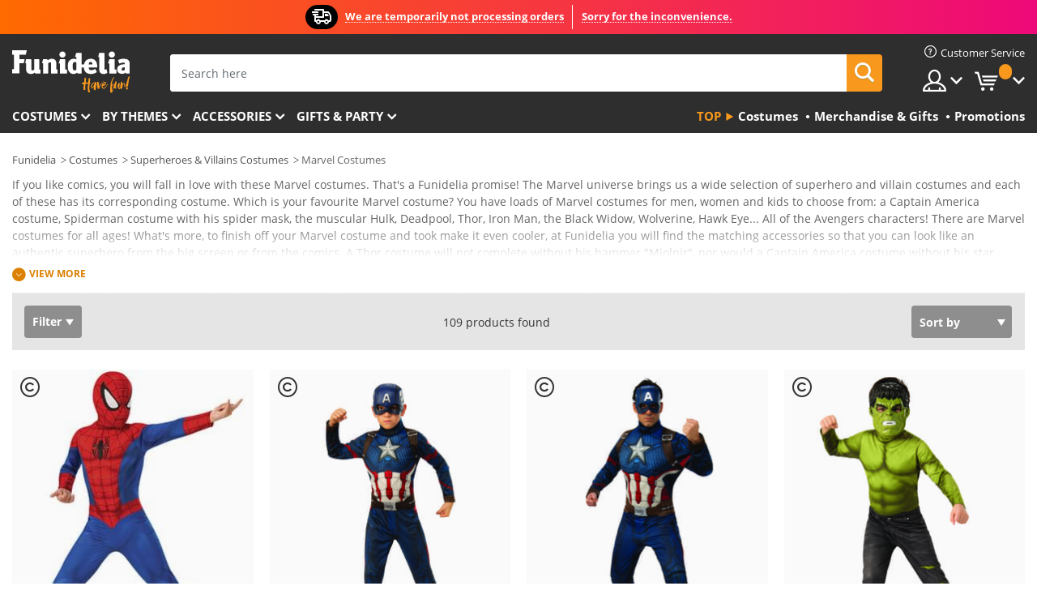

--- FILE ---
content_type: text/html; charset=UTF-8
request_url: https://www.funidelia.ph/costumes/marvel/3469
body_size: 30749
content:

<!DOCTYPE html>
<!--[if gt IE 8]><!-->
<html class="no-js" lang="en-PH">
<!--<![endif]-->
<head>
    <title>Marvel© costume for adults and kids | Funidelia</title>
    <meta charset="UTF-8">
<meta http-equiv="X-UA-Compatible" content="IE=edge">
<meta name="description" content="Marvel costumes for real-life superheroes!▸ Official Marvel fancy dress costumes of all superheroes ⇒ Express delivery">
<meta name="HandheldFriendly" content="True">
<meta name="apple-mobile-web-app-capable" content="yes">
<meta name="viewport" content="width=device-width,initial-scale=1,maximum-scale=1,minimum-scale=1,user-scalable=0">
<meta property="og:title" content="Marvel© costume for adults and kids | Funidelia">
<meta property="og:url" content="https://www.funidelia.ph/costumes/marvel/3469">
<meta property="og:type" content="website">
<meta property="og:image" content="https://www.funidelia.ph/img/global/funidelia_logo.png">
<meta property="og:description" content="Marvel costumes for real-life superheroes!▸ Official Marvel fancy dress costumes of all superheroes ⇒ Express delivery">
<meta property="og:site_name" content="Funidelia">
<meta name="twitter:card" content="summary_large_image">
<meta name="twitter:site" content="@funidelia">
<meta name="twitter:creator" content="@funidelia">
<meta name="twitter:title" content="Marvel© costume for adults and kids | Funidelia">
<meta name="twitter:description" content="Marvel costumes for real-life superheroes!▸ Official Marvel fancy dress costumes of all superheroes ⇒ Express delivery">
<meta name="twitter:image" content="https://www.funidelia.ph/img/global/funidelia_logo.png">
<meta name="theme-color" content="#565656">
<meta name="msapplication-navbutton-color" content="#565656">
<meta name="apple-mobile-web-app-capable" content="yes">
<meta name="apple-mobile-web-app-status-bar-style" content="black">
<meta name="robots" content="noindex,follow,noarchive">
<link href="https://www.funidelia.es/disfraces/marvel/3469" rel="alternate" hreflang="es-ES">
<link href="https://www.funidelia.be/deguisements/marvel/3469" rel="alternate" hreflang="fr-BE">
<link href="https://www.funidelia.fr/deguisements/marvel/3469" rel="alternate" hreflang="fr-FR">
<link href="https://www.funidelia.ch/kostueme/marvel/3469" rel="alternate" hreflang="de-CH">
<link href="https://www.funidelia.ch/fr/deguisements/marvel/3469" rel="alternate" hreflang="fr-CH">
<link href="https://www.funidelia.ch/it/costumi/marvel/3469" rel="alternate" hreflang="it-CH">
<link href="https://www.funidelia.de/kostueme/marvel/3469" rel="alternate" hreflang="de-DE">
<link href="https://www.funidelia.at/kostueme/marvel/3469" rel="alternate" hreflang="de-AT">
<link href="https://www.funidelia.co.uk/costumes/marvel/3469" rel="alternate" hreflang="en-GB">
<link href="https://www.funidelia.ie/costumes/marvel/3469" rel="alternate" hreflang="en-IE">
<link href="https://www.funidelia.it/costumi/marvel/3469" rel="alternate" hreflang="it-IT">
<link href="https://www.funidelia.pt/fatos/marvel/3469" rel="alternate" hreflang="pt-PT">
<link href="https://www.funidelia.nl/kostuums/marvel/3469" rel="alternate" hreflang="nl-NL">
<link href="https://www.funidelia.com/costumes/marvel/3469" rel="alternate" hreflang="en-US">
<link href="https://www.funidelia.com/es/disfraces/marvel/3469" rel="alternate" hreflang="es-US">
<link href="https://www.funidelia.pl/kostiumy/marvel/3469" rel="alternate" hreflang="pl-PL">
<link href="https://www.funidelia.dk/kostumer/marvel/3469" rel="alternate" hreflang="da-DK">
<link href="https://www.funidelia.se/maskeradklader/marvel/3469" rel="alternate" hreflang="sv-SE">
<link href="https://www.funidelia.cz/kostymy/marvel/3469" rel="alternate" hreflang="cs-CZ">
<link href="https://www.funidelia.cl/disfraces/marvel/3469" rel="alternate" hreflang="es-CL">
<link href="https://www.funidelia.co/disfraces/marvel/3469" rel="alternate" hreflang="es-CO">
<link href="https://www.funidelia.no/kostymer/marvel/3469" rel="alternate" hreflang="nn-NO">
<link href="https://www.funidelia.fi/asut/marvel/3469" rel="alternate" hreflang="fi-FI">
<link href="https://www.funidelia.mx/disfraces/marvel/3469" rel="alternate" hreflang="es-MX">
<link href="https://www.funidelia.pe/disfraces/marvel/3469" rel="alternate" hreflang="es-PE">
<link href="https://www.funidelia.ca/costumes/marvel/3469" rel="alternate" hreflang="en-CA">
<link href="https://www.funidelia.ca/fr/deguisements/marvel/3469" rel="alternate" hreflang="fr-CA">
<link href="https://www.funidelia.com.br/fantasias/marvel/3469" rel="alternate" hreflang="pt-BR">
<link href="https://www.funidelia.sg/costumes/marvel/3469" rel="alternate" hreflang="en-SG">
<link href="https://www.funidelia.co.il/thpwswt-mrwwl/3469" rel="alternate" hreflang="he-IL">
<link href="https://www.funidelia.co.il/en/costumes/marvel/3469" rel="alternate" hreflang="en-IL">
<link href="https://www.funidelia.com.ua/kostumi-marvel/3469" rel="alternate" hreflang="uk-UA">
<link href="https://www.funidelia.co.nz/costumes/marvel/3469" rel="alternate" hreflang="en-NZ">
<link href="https://www.funidelia.com.au/costumes/marvel/3469" rel="alternate" hreflang="en-AU">
<link href="https://www.funidelia.ro/costume/marvel/3469" rel="alternate" hreflang="ro-RO">
<link href="https://www.funidelia.com.pa/disfraces/marvel/3469" rel="alternate" hreflang="es-PA">
<link href="https://www.funidelia.com.ar/disfraces/marvel/3469" rel="alternate" hreflang="es-AR">
<link href="https://www.funidelia.gr/stoles-marvel/3469" rel="alternate" hreflang="el-GR">
<link href="https://www.funidelia.hr/kostimi-marvel/3469" rel="alternate" hreflang="hr-HR">
<link href="https://www.funidelia.hu/jelmezek-marvel/3469" rel="alternate" hreflang="hu-HU">
<link href="https://www.funidelia.sk/kostymy-marve/3469" rel="alternate" hreflang="sk-SK">
<link href="https://www.funidelia.bg/kostumi-marvel/3469" rel="alternate" hreflang="bg-BG">
<link href="https://www.funidelia.si/kostumi-marvel/3469" rel="alternate" hreflang="sl-SL">
<link href="https://www.funidelia.es/disfraces/marvel/3469" rel="alternate" hreflang="es">
<link href="https://www.funidelia.fr/deguisements/marvel/3469" rel="alternate" hreflang="fr">
<link href="https://www.funidelia.de/kostueme/marvel/3469" rel="alternate" hreflang="de">
<link href="https://www.funidelia.nl/kostuums/marvel/3469" rel="alternate" hreflang="nl">
<link href="https://www.funidelia.com/costumes/marvel/3469" rel="alternate" hreflang="en">
<link href="https://www.funidelia.pt/fatos/marvel/3469" rel="alternate" hreflang="pt">
<link href="https://www.funidelia.it/costumi/marvel/3469" rel="alternate" hreflang="it">
<link href="https://static1.funidelia.com" rel="preconnect" crossorigin="">
<link href="https://static1.funidelia.com" rel="dns-prefetch">
<link href="/costumes/marvel/3469?order_products=availability-asc&amp;page=2" rel="next">
<link href="/newfront/css/funidelia6/global.css" rel="stylesheet">
<link href="/newfront/css/funidelia6/cookieconsent.css" rel="stylesheet">
<script src="/newfront/js/funidelia6/cookie-consent-didomi.js" defer></script>
<script src="/newfront/js/funidelia6/libs/jquery.js"></script>
<script src="/newfront/js/funidelia6/libs/lazysizes.min.js"></script>
<script src="//widget.trustpilot.com/bootstrap/v5/tp.widget.bootstrap.min.js" async></script>
<script type="text/javascript">window.didomiConfig = { languages: { enabled: ['en'], default: 'en' } };</script>    <meta name="csrf-param" content="_csrf">
    <meta name="csrf-token" content="amd2UmVBalVYMCQoAzkNMj1fLz0ROw5lLgAiFzcrA2UfADIxKApZPg==">
    <!-- Fonts -->
    <style>
        /* ------------------------------------------------------ */
        /* FONTS */
        /* ------------------------------------------------------ */
        @font-face {
            font-display: swap;
            font-family: 'Open Sans';
            font-style: normal;
            font-weight: 400;
            src: local('Open Sans'), local('OpenSans'), url(https://fonts.gstatic.com/s/opensans/v13/K88pR3goAWT7BTt32Z01mxJtnKITppOI_IvcXXDNrsc.woff2) format('woff2');
            unicode-range: U+0460-052F, U+20B4, U+2DE0-2DFF, U+A640-A69F
        }

        @font-face {
            font-display: swap;
            font-family: 'Open Sans';
            font-style: normal;
            font-weight: 400;
            src: local('Open Sans'), local('OpenSans'), url(https://fonts.gstatic.com/s/opensans/v13/RjgO7rYTmqiVp7vzi-Q5URJtnKITppOI_IvcXXDNrsc.woff2) format('woff2');
            unicode-range: U+0400-045F, U+0490-0491, U+04B0-04B1, U+2116
        }

        @font-face {
            font-display: swap;
            font-family: 'Open Sans';
            font-style: normal;
            font-weight: 400;
            src: local('Open Sans'), local('OpenSans'), url(https://fonts.gstatic.com/s/opensans/v13/LWCjsQkB6EMdfHrEVqA1KRJtnKITppOI_IvcXXDNrsc.woff2) format('woff2');
            unicode-range: U+1F00-1FFF
        }

        @font-face {
            font-display: swap;
            font-family: 'Open Sans';
            font-style: normal;
            font-weight: 400;
            src: local('Open Sans'), local('OpenSans'), url(https://fonts.gstatic.com/s/opensans/v13/xozscpT2726on7jbcb_pAhJtnKITppOI_IvcXXDNrsc.woff2) format('woff2');
            unicode-range: U+0370-03FF
        }

        @font-face {
            font-display: swap;
            font-family: 'Open Sans';
            font-style: normal;
            font-weight: 400;
            src: local('Open Sans'), local('OpenSans'), url(https://fonts.gstatic.com/s/opensans/v13/59ZRklaO5bWGqF5A9baEERJtnKITppOI_IvcXXDNrsc.woff2) format('woff2');
            unicode-range: U+0102-0103, U+1EA0-1EF9, U+20AB
        }

        @font-face {
            font-display: swap;
            font-family: 'Open Sans';
            font-style: normal;
            font-weight: 400;
            src: local('Open Sans'), local('OpenSans'), url(https://fonts.gstatic.com/s/opensans/v13/u-WUoqrET9fUeobQW7jkRRJtnKITppOI_IvcXXDNrsc.woff2) format('woff2');
            unicode-range: U+0100-024F, U+1E00-1EFF, U+20A0-20AB, U+20AD-20CF, U+2C60-2C7F, U+A720-A7FF
        }

        @font-face {
            font-display: swap;
            font-family: 'Open Sans';
            font-style: normal;
            font-weight: 400;
            src: local('Open Sans'), local('OpenSans'), url(https://fonts.gstatic.com/s/opensans/v13/cJZKeOuBrn4kERxqtaUH3VtXRa8TVwTICgirnJhmVJw.woff2) format('woff2');
            unicode-range: U+0000-00FF, U+0131, U+0152-0153, U+02C6, U+02DA, U+02DC, U+2000-206F, U+2074, U+20AC, U+2212, U+2215, U+E0FF, U+EFFD, U+F000
        }

        @font-face {
            font-display: swap;
            font-family: 'Open Sans';
            font-style: normal;
            font-weight: 700;
            src: local('Open Sans Bold'), local('OpenSans-Bold'), url(https://fonts.gstatic.com/s/opensans/v13/k3k702ZOKiLJc3WVjuplzK-j2U0lmluP9RWlSytm3ho.woff2) format('woff2');
            unicode-range: U+0460-052F, U+20B4, U+2DE0-2DFF, U+A640-A69F
        }

        @font-face {
            font-display: swap;
            font-family: 'Open Sans';
            font-style: normal;
            font-weight: 700;
            src: local('Open Sans Bold'), local('OpenSans-Bold'), url(https://fonts.gstatic.com/s/opensans/v13/k3k702ZOKiLJc3WVjuplzJX5f-9o1vgP2EXwfjgl7AY.woff2) format('woff2');
            unicode-range: U+0400-045F, U+0490-0491, U+04B0-04B1, U+2116
        }

        @font-face {
            font-display: swap;
            font-family: 'Open Sans';
            font-style: normal;
            font-weight: 700;
            src: local('Open Sans Bold'), local('OpenSans-Bold'), url(https://fonts.gstatic.com/s/opensans/v13/k3k702ZOKiLJc3WVjuplzBWV49_lSm1NYrwo-zkhivY.woff2) format('woff2');
            unicode-range: U+1F00-1FFF
        }

        @font-face {
            font-display: swap;
            font-family: 'Open Sans';
            font-style: normal;
            font-weight: 700;
            src: local('Open Sans Bold'), local('OpenSans-Bold'), url(https://fonts.gstatic.com/s/opensans/v13/k3k702ZOKiLJc3WVjuplzKaRobkAwv3vxw3jMhVENGA.woff2) format('woff2');
            unicode-range: U+0370-03FF
        }

        @font-face {
            font-display: swap;
            font-family: 'Open Sans';
            font-style: normal;
            font-weight: 700;
            src: local('Open Sans Bold'), local('OpenSans-Bold'), url(https://fonts.gstatic.com/s/opensans/v13/k3k702ZOKiLJc3WVjuplzP8zf_FOSsgRmwsS7Aa9k2w.woff2) format('woff2');
            unicode-range: U+0102-0103, U+1EA0-1EF9, U+20AB
        }

        @font-face {
            font-display: swap;
            font-family: 'Open Sans';
            font-style: normal;
            font-weight: 700;
            src: local('Open Sans Bold'), local('OpenSans-Bold'), url(https://fonts.gstatic.com/s/opensans/v13/k3k702ZOKiLJc3WVjuplzD0LW-43aMEzIO6XUTLjad8.woff2) format('woff2');
            unicode-range: U+0100-024F, U+1E00-1EFF, U+20A0-20AB, U+20AD-20CF, U+2C60-2C7F, U+A720-A7FF
        }

        @font-face {
            font-display: swap;
            font-family: 'Open Sans';
            font-style: normal;
            font-weight: 700;
            src: local('Open Sans Bold'), local('OpenSans-Bold'), url(https://fonts.gstatic.com/s/opensans/v13/k3k702ZOKiLJc3WVjuplzOgdm0LZdjqr5-oayXSOefg.woff2) format('woff2');
            unicode-range: U+0000-00FF, U+0131, U+0152-0153, U+02C6, U+02DA, U+02DC, U+2000-206F, U+2074, U+20AC, U+2212, U+2215, U+E0FF, U+EFFD, U+F000
        }

        @font-face {
            font-family: 'iconfuni';
            font-display: swap;
            src: url('https://static1.funidelia.com/fonts/funidelia6/iconfuni.eot?m8h5y2');
            src: url('https://static1.funidelia.com/fonts/funidelia6/iconfuni.eot?m8h5y2#iefix') format('embedded-opentype'),
            url('https://static1.funidelia.com/fonts/funidelia6/iconfuni.ttf?m8h5y2') format('truetype'),
            url('https://static1.funidelia.com/fonts/funidelia6/iconfuni.woff?m8h5y2') format('woff'),
            url('https://static1.funidelia.com/fonts/funidelia6/iconfuni.svg?m8h5y2#iconfuni') format('svg');
            font-weight: normal;
            font-style: normal;
        }
    </style>


    <!-- I: Pixels Header -->
    <!-- I: GOOGLE ANALYTICS -->
<script type="text/javascript">
    
    function getCookie(k){ return(document.cookie.match('(^|; )'+k+'=([^;]*)')||0)[2] }
  if (typeof ga !== 'undefined') {
        ga('create', 'UA-144784854-1', 'auto');
        ga('require', 'displayfeatures');
        // AB Test variable
        ga('set', 'dimension4', 'Control');
        // Multilanguage custom dimension
      (function(window) {
          var d=(window.location.host).split("."); d=d[d.length-1];
          if(d==='ch' && typeof ga!=='undefined') {
              var p=(window.location.pathname).split("/"); p=(p.length>1)? p[1]:p;
              if(p.match(/^[a-zA-Z]{2}$/gi))
                    ga('set', 'dimension5', p);
            }
        })(window);
        // ClientID cookie to custom dimension
      (function(clientId) {
          if(typeof clientId!=='undefined' && clientId!=='') {
              var c=(clientId.split(".")[2] + '.' + clientId.split(".")[3]);
                ga('set', 'dimension6', c);
            }
        })(getCookie('_ga'));

        // Send the page view
        ga('send', 'pageview');
        ga('require', 'ecommerce');
    }
</script>
<!-- F: GOOGLE ANALYTICS -->
    <!-- F: Pixels Header -->
    <meta name="format-detection" content="telephone=no">

    <link rel="shortcut icon" href="https://static1.funidelia.com/img/icons/funidelia6/favicon.ico"/>
    <link rel="apple-touch-icon" sizes="57x57"
          href="https://static1.funidelia.com/img/icons/funidelia6/apple-touch-icon-57x57.png">
    <link rel="apple-touch-icon" sizes="72x72"
          href="https://static1.funidelia.com/img/icons/funidelia6/apple-touch-icon-72x72.png">
    <link rel="apple-touch-icon" sizes="114x114"
          href="https://static1.funidelia.com/img/icons/funidelia6/apple-touch-icon-114x114.png">
    <link rel="apple-touch-icon" sizes="144x144"
          href="https://static1.funidelia.com/img/icons/funidelia6/apple-touch-icon-144x144.png">
    <link rel="apple-touch-icon" sizes="60×60"
          href="https://static1.funidelia.com/img/icons/funidelia6/touch-icon-iphone-60x60.png">
    <link rel="apple-touch-icon" sizes="76×76"
          href="https://static1.funidelia.com/img/icons/funidelia6/touch-icon-ipad-76x76.png">
    <link rel="apple-touch-icon" sizes="120×120"
          href="https://static1.funidelia.com/img/icons/funidelia6/touch-icon-iphone-retina-120x120.png">
    <link rel="apple-touch-icon" sizes="152×152"
          href="https://static1.funidelia.com/img/icons/funidelia6/touch-icon-ipad-retina-152x152.png">
    <link rel="apple-touch-icon" sizes="180×180"
          href="https://static1.funidelia.com/img/icons/funidelia6/apple-touch-icon-180x180.png">
    <link rel="icon" sizes="192×192" href="https://static1.funidelia.com/img/icons/funidelia6/touch-icon-192x192.png">
    <link rel="icon" sizes="128×128" href="https://static1.funidelia.com/img/icons/funidelia6/touch-icon-128x128.png">

    </head>
<body id="landing-page">
<!-- Google Tag Manager -->
<script>                    
                    dataLayer = window.dataLayer||[];
                    dataLayer.push({"id_shop":49,"id_lang":1,"store":"ph","currency":"PHP","environment":"PRO","vertexModeShopEnabled":1,"vertexModeLangEnabled":1,"vertexEventShops":["1","2","4","6","7","8","9","10","11","12","13","16","20","21","24","25","29","31","39","42","43","48","50","52"],"vertexEventLangs":["1","2","3","4","5","6","7","8","9","10","11","12","14","23","26","27","29","30","31"],"languageCode":"en-PH","testAbName":"","id_testab_segment":"","pageCategory":"landing"});
                    function gtag(){dataLayer.push(arguments);}
                    gtag('js', new Date());
                </script><script>
                window.dataLayer = window.dataLayer || [];
                function gtag(){dataLayer.push(arguments);}
                gtag('config', {
                    'allow_enhanced_conversions': true
                });
                var enhanced_conversion_data = {};
                </script>
                <!-- Google tag (gtag.js) -->
                <script async src='https://www.googletagmanager.com/gtag/js?id=AW-941662587'></script>
                <script>
                window.dataLayer = window.dataLayer || [];
                function gtag(){dataLayer.push(arguments);}
                gtag('js', new Date());
                gtag('config', 'AW-941662587');
                </script><noscript><iframe src="//www.googletagmanager.com/ns.html?id="
                height="0" width="0" style="display:none;visibility:hidden"></iframe></noscript>
                <script>(function(w,d,s,l,i){w[l]=w[l]||[];w[l].push({'gtm.start':
                new Date().getTime(),event:'gtm.js'});var f=d.getElementsByTagName(s)[0],
                j=d.createElement(s),dl=l!='dataLayer'?'&l='+l:'';j.async=true;j.src=
                '//www.googletagmanager.com/gtm.js?id='+i+dl;f.parentNode.insertBefore(j,f);
                })(window,document,'script','dataLayer','');</script><!-- End Google Tag Manager -->
<script type="text/javascript">var languageItems=(function(){var _languages={"d4a8968f52233729744797511ed0b4c0":"Are you sure you want to delete these items?","80ebdccece38141cd9c0f9b3b623091f":"Are you sure you want to delete this item?","074b03b4412887edb3e3a82e13af0805":"Translation Language: {name}","c9cc8cce247e49bae79f15173ce97354":"Save","d3d2e617335f08df83599665eef8a418":"Close","2c001e112362cf23b3ae510a082bfd2f":"View more","92eb39a1407d02c39fc0403548241472":"Close","c505a523b530a1d6cbe1032888faf4cf":"View all options","dc52ced9d4cb3e54bc844d244eabf16e":"Hide","a1bb4005c97d90c2b9e6e5e70aeb4a39":"View profile","89de7cdf72ec3e86dc4e9f855cceceeb":"Size","3a9d91e217cf6dc8f7bdb006d3ee59b7":"Price","ca2c86ecadd1cc864d4cad2935120ba9":"New","4352a5342c0822e2b90b767c1a412fe2":"Available","75be016667431efb1831274f515a59b4":"Before","d20f652b79b41449b66aaa14831b6b12":"Add","4cb47e60921d2f6c40e1983714081495":"Search suggestions","9cfefed8fb9497baa5cd519d7d2bb5d7":"in","e1fa9a011f09a9cfc43013dc796d1453":"See more","fa318bcf93b1cc6de55eb7a058652acc":"Search suggestions"};return{getLanguageItems:function(){return _languages;}};})();</script>
<!-- HEADER START -->
<script type="application/ld+json">{"@context":"http:\/\/schema.org\/","@type":"Organization","name":"Funidelia","legalName":"FUNIGLOBAL DEVELOPMENTS SL","url":"https:\/\/www.funidelia.info","logo":"https:\/\/www.funidelia.ph\/img\/global\/funidelia_logo.png","brand":{"@type":"Brand","name":"Funidelia","logo":"https:\/\/www.funidelia.ph\/img\/global\/funidelia_logo.png","slogan":"Have Fun!","url":"https:\/\/www.funidelia.ph\/"}}</script><header id="header">
    <section id="header-msg" class="wc2">
	<div class="phase1">
		<span class="ico"><i class="ico-send-ng"></i>&nbsp;</span> 
 
			<span class="txt-h1">We are temporarily not processing orders</span>
			</div>
 
		<div class="phase2">
 
				<span class="txt-h1">Sorry for the inconvenience.</span>
			 
		</div>
		<script type="text/javascript">
			var limit_date = '2028-12-31 23:59:59';
		</script>
</section>
    <div id="header-ctt" class="container">
        <h2 id="header-brand"><a href="/" title="Go to Home">Funidelia. Your Fancy Dress and Halloween Costumes online shop.</a></h2>
        <section id="header-nav">
			<ul class="header-nav-menu">
				<li class="head-client"><a href="/faq/customer-service" title="Customer Service" class="opt" ><i class="ico-hn-client"></i><span class="txt">Customer Service</span></a></li>
				<li class="head-sep"></li>
				<li class="head-search"><a href="#" title="Search" class="opt js-head-search"><span class="txt">Search</span></a></li>
				<li class="head-user dropdown">
					<a class="opt dropdown-toggle" data-toggle="dropdown" aria-haspopup="true" aria-expanded="false" title="My account"><span class="txt">My account</span></a>
					<div class="dropdown-menu dropdown-menu-right">
						<div id="my-account-login-form" style="display: block;">
							<span class="hidden">Enter My account</span>
							<form id="loginForm-header" name="loginForm" method="POST" action="/index.php?controller=authentication" class="form">
								<fieldset>
									<div class="form-group">
										<label for="loginForm-cps-email">E-mail:</label>
										<input type="text" name="email" id="loginForm-cps-email" value="" class="form-control">
									</div>
									<div class="form-group">
										<label for="loginForm-cps-password">Password:</label>
										<input type="password" name="passwd" id="loginForm-cps-password" value="" class="form-control" />
									</div>
									<div class="form-group">
										<input type="submit" id="loginForm-header-submit" name="SubmitLogin" class="btn-form" value="Enter" />
										<span class="link" data-ref="/index.php?controller=password" onclick="window.location.href=this.getAttribute('data-ref');"
                                              title="Recall your password by clicking here">
                                            Forgotten your password?                                        </span>
									</div>
								</fieldset>
							</form>
						</div>
					</div>
				</li>
					<li id="cart" class="head-cart dropdown">
						<a href="https://www.funidelia.ph/cart" title="My Cart" class="opt dropdown-toggle active" data-toggle="dropdown" id="slidecartBtn"><span class="txt">My Cart</span> <span class="badged num funi-blockcartbadge">&nbsp;</span></a>

						<div id="slidecart" class="slidecart dropdown-menu dropdown-menu-right">
							<span class="dropdown-header">My Shopping Cart</span>
							<div class="dropdown-padd">
                                <div class="lazyloading"></div>
							</div>
						</div>
					</li>
			</ul>
        </section>
		<section id="header-search">
			<div class="search-form">

				<form id="searhForm-header" action="/search" method="get">
					<fieldset>
						<div class="search-group">
							<label for="query">Search by:</label>
							<input type="text" id="searchForm-query-header" name="query" class="form-control" placeholder="Search here" />
							<input type="reset" value="x" class="searchForm-reset-header" />
							<span class="search-group-btn">
								<button type="submit" id="searchForm-submit-header" class="btn btn-search">
									<i class="icf-search"></i><span class="txt">Search</span>
								</button>
							</span>
						</div>
					</fieldset>
				</form>
			</div>
		</section>
<section id="header-menu">
	<a id="slidemenuBtn" href="#slidemenu" title="What do you want to buy?" class="opt-menu dropdown-toggle"><span class="txt">What do you want to buy?</span></a>
	<div id="slidemenu" >
		<div class="header-menu-responsive dropdown-menu">
			<ul class="header-menu-movil clearfix">
				<li class="opt-movil "><a title="Go back" class="sidr-close-window opt-back">Go back</a></li>
				<li class="opt-movil "><a title="My account" id="menu-movil-user-btn"  class="opt-user">My account</a></li>
				
				<li id="header-movil-user" class="clearfix">
					<div id="my-account-login-form-mobile" style="display: block;">
						<span class="hidden">Enter My account</span>
						<form id="loginFormMobile" name="loginForm" method="POST" action="/index.php?controller=authentication&back=https://www.funidelia.ph/costumes/marvel/3469"  class="form">
							<fieldset>
								<div class="form-group">
									<label for="loginFormMobile-cps-email">E-mail:</label>
									<input type="text" name="email" id="loginFormMobile-cps-email" value="" class="form-control">
								</div>
								<div class="form-group">
									<label for="loginFormMobile-cps-password">Password:</label>
									<input type="password" name="passwd" id="loginFormMobile-cps-password" value="" class="form-control" />
								</div>
								<input type="submit" id="loginFormMobile-submit" name="SubmitLogin" class="btn-form" value="Enter" />
                                <span class="link" data-ref="/index.php?controller=password" onclick="window.location.href=this.getAttribute('data-ref');"
                                      title="Recall your password by clicking here">
                                    Forgotten your password?                                </span>
							</fieldset>
						</form>
					</div>
				</li>
				
			</ul>
				<ul class="header-menu-nav clearfix">
					<li class="opt-links">
						<div class="menu-h2"><a href="#" title="Más productos">Top</a></div>
						<div class="dropdown clearfix">
							<div class="fdo clearfix">
								<ul class="clearfix">
											<li>
			<a href="/costumes/951" title="Costumes" ><img data-src="https://static1.funidelia.com/img/fr_landing_block/funidelia6/landings/20250708_MENULINKS_DISFRACES_EN.jpg" alt="Costumes" class="img lazyload"><span class="txt">Costumes</span></a>
    	</li>
		<li>
			<a href="/geeky-gifts/6235" title="Merchandise & Gifts" ><img data-src="https://static1.funidelia.com/img/fr_landing_block/funidelia6/landings/20181029_MENULINKS_MERCHAND_REGALOSFRIKIS_EN.gif" alt="Merchandise & Gifts" class="img lazyload"><span class="txt">Merchandise & Gifts</span></a>
    	</li>
		<li>
			<a href="/funidelia-outlet/8822" title="Promotions" ><img data-src="https://static1.funidelia.com/img/fr_landing_block/funidelia6/landings/20250708_MENULINKS_PROMOCIONES_EN.jpg" alt="Promotions" class="img lazyload"><span class="txt">Promotions</span></a>
    	</li>
								</ul>
							</div>
						</div>
					</li>					
						<li class="opt-normal">
							<div class="menu-h2">
								<a href="/costumes/951" title="Costumes" >Costumes</a>
							</div>
							<div class="dropdown">
								<div class="fdo clearfix">
										<div class="header-menu-cat">
											<div class="menu-column-title">
													<a title="Featured:" >Featured:</a>
											</div>
												<ul class="lst-cats">
															<li>
			<a class="gae-menu-mob" href="#" title=""></a>
		</li>
												</ul>
													</div>
													<div class="header-menu-tags ">
                                                        <div class="draggable-module">
                                                        													<div class="menu-column-title">
															<a title="👫 Costumes For Adults" >👫 Costumes For Adults</a>
									
													</div>
													<ul class="lst-tags clearfix">
																<li>
			<a href="/fancy-dress/men/1630" title="Costumes for men">Costumes for men</a>
		</li>
		<li>
			<a href="/fancy-dress/women/1631" title="Costumes for women">Costumes for women</a>
		</li>
		<li>
			<a href="/fancy-dress/adult/1643" title="All Costumes for adults">All Costumes for adults</a>
		</li>
													</ul>
                                                        </div>
													</div>
													<div class="header-menu-tags ">
                                                        <div class="draggable-module">
                                                        													<div class="menu-column-title">
															<a title="👧 Costumes for kids" >👧 Costumes for kids</a>
									
													</div>
													<ul class="lst-tags clearfix">
																<li>
			<a href="/fancy-dress/boys/1636" title="Costumes for boys">Costumes for boys</a>
		</li>
		<li>
			<a href="/fancy-dress/girls/1637" title="Costumes for girls">Costumes for girls</a>
		</li>
		<li>
			<a href="/fancy-dress/baby/1646" title="Costumes for babies">Costumes for babies</a>
		</li>
		<li>
			<a href="/fancy-dress/kids/1645" title="All Costumes for kids">All Costumes for kids</a>
		</li>
													</ul>
                                                        </div>
													</div>
													<div class="header-menu-tags ">
                                                        <div class="draggable-module">
                                                        													<div class="menu-column-title">
															<a title="🤠 Other costumes" >🤠 Other costumes</a>
									
													</div>
													<ul class="lst-tags clearfix">
																<li>
			<a href="/costumes/plus-size/3758" title="Plus Size">Plus Size</a>
		</li>
		<li>
			<a href="/costumes/sexy/1087" title="Sexy Costumes">Sexy</a>
		</li>
		<li>
			<a href="/couple-costumes/8110" title="Couples">Couples</a>
		</li>
		<li>
			<a href="/group-costumes/6268" title="Groups & Family">Groups & Family</a>
		</li>
		<li>
			<a href="/fancy-dress/for-dogs/1642" title="Dogs Costumes">Dogs</a>
		</li>
		<li>
			<a href="/costumes/cheap/4391" title="Cheap Costumes">Cheap Costumes</a>
		</li>
		<li>
			<a href="/funidelia-outlet/8822" title="Promotions">Promotions</a>
		</li>
													</ul>
                                                        </div>
									</div>
								</div>
								<ul class="all">
									<li class="all">
										<a href="/costumes/951" title="View all">View all</a>
									</li>
								</ul>
									<img data-src="https://static1.funidelia.com/img/fr_landing_block/funidelia6/landings/201908_FUNIDELIA_CAB_MENU_DISFRACES_HALLOWEEN.jpg" alt="" class="header-menu-img lazyload">
							</div>
						</li>
						<li class="opt-normal">
							<div class="menu-h2">
								<a href="/costumes/951" title="Costumes By themes" >By themes</a>
							</div>
							<div class="dropdown">
								<div class="fdo clearfix">
										<div class="header-menu-cat">
											<div class="menu-column-title">
													<a title="Featured:" >Featured:</a>
											</div>
												<ul class="lst-cats">
															<li>
			<a class="gae-menu-mob" href="#" title=""></a>
		</li>
												</ul>
													</div>
													<div class="header-menu-tags ">
                                                        <div class="draggable-module">
                                                        													<div class="menu-column-title">
															<a title="🎉 Top Costumes" >🎉 Top Costumes</a>
									
													</div>
													<ul class="lst-tags clearfix">
																<li>
			<a href="/costumes/animals-insects/3513" title="Animals Costumes">Animals</a>
		</li>
		<li>
			<a href="/theme/police/4964" title="Police Costumes">Police</a>
		</li>
		<li>
			<a href="/costumes/pirates/3327" title="Pirates Costumes">Pirates</a>
		</li>
		<li>
			<a href="/costumes/food-drinks/3514" title="Food & Drinks Costumes">Food & Drinks</a>
		</li>
		<li>
			<a href="/theme/fruit/1270" title="Fruits Costumes">Fruits</a>
		</li>
		<li>
			<a href="/costumes/uniforms/3508" title="Professions Costumes">Professions</a>
		</li>
		<li>
			<a href="/costumes/clowns-circus/3314" title="Clowns & Circus Costumes">Clowns & Circus</a>
		</li>
		<li>
			<a href="/costumes/video-games/3510" title="Videogames Costumes">Videogames</a>
		</li>
		<li>
			<a href="/theme/steampunk/1482" title="Steampunk Costumes">Steampunk</a>
		</li>
													</ul>
                                                        </div>
                                                        <div class="draggable-module">
                                                        													<div class="menu-column-title">
															<a title="⏳ Decades Costumes" >⏳ Decades Costumes</a>
									
													</div>
													<ul class="lst-tags clearfix">
																<li>
			<a href="/costumes/20s-flapper-burlesque/3031" title="20s: Flapper & Burlesque Costumes">20s: Flapper & Burlesque</a>
		</li>
		<li>
			<a href="/costumes/rock-roll/3034" title="50s: Rock & Roll Costumes">50s: Rock & Roll</a>
		</li>
		<li>
			<a href="/costumes/hippie-movement/3035" title="60s: Hippie Movement Costumes">60s: Hippie Movement</a>
		</li>
		<li>
			<a href="/costumes/disco-pimps/3036" title="70s: Disco Costumes">70s: Disco</a>
		</li>
		<li>
			<a href="/costumes/pop-music/men/3037" title="80s & 90s: Pop Music Costumes">80s & 90s: Pop Music</a>
		</li>
		<li>
			<a href="/costumes/decades/3497" title="All Decades Costumes">All Decades Costumes</a>
		</li>
													</ul>
                                                        </div>
													</div>
													<div class="header-menu-tags ">
                                                        <div class="draggable-module">
                                                        													<div class="menu-column-title">
															<a title="🦸‍♀️  Superheroes & Villains" >🦸‍♀️  Superheroes & Villains</a>
									
													</div>
													<ul class="lst-tags clearfix">
																<li>
			<a href="/theme/joker/4544" title="Joker Costumes">Joker</a>
		</li>
		<li>
			<a href="/costumes/captain-america/3082" title="Captain America Costumes">Captain America</a>
		</li>
		<li>
			<a href="/costumes/power-rangers/3335" title="Power Rangers Costumes">Power Rangers</a>
		</li>
		<li>
			<a href="/costumes/spiderman/3376" title="Spiderman Costumes">Spiderman</a>
		</li>
		<li>
			<a href="/costumes/teenage-mutant-ninja-turtles/3240" title="Teenage Mutant Ninja Turtles Costumes">Teenage Mutant Ninja Turtles</a>
		</li>
		<li>
			<a href="/costumes/thor/3411" title="Thor Costumes">Thor</a>
		</li>
		<li>
			<a href="/costumes/deadpool/3107" title="Deadpool Costumes">Deadpool</a>
		</li>
		<li>
			<a href="/costumes/marvel/3469" title="Marvel Costumes">Marvel</a>
		</li>
		<li>
			<a href="/costumes/superheroes-villains/3509" title="All Superheroes Costumes">All Superheroes Costumes</a>
		</li>
													</ul>
                                                        </div>
                                                        <div class="draggable-module">
                                                        													<div class="menu-column-title">
															<a title="⚔️ Historical costumes" >⚔️ Historical costumes</a>
									
													</div>
													<ul class="lst-tags clearfix">
																<li>
			<a href="/costumes/roman/3354" title="Rome Costumes">Rome</a>
		</li>
		<li>
			<a href="/theme/vikings/1540" title="Vikings Costumes">Vikings</a>
		</li>
		<li>
			<a href="/costumes/egyptian/1230" title="Egypt Costumes">Egypt</a>
		</li>
		<li>
			<a href="/costumes/medieval/3276" title="Medieval Costumes">Medieval</a>
		</li>
		<li>
			<a href="/theme/caveman/1188" title="Cavemen & Cavewomen Costumes">Cavemen & Cavewomen</a>
		</li>
		<li>
			<a href="/costumes/wild-west/3507" title="Western Costumes">Western</a>
		</li>
		<li>
			<a href="/costumes/world-cultures/3506" title="All Cultures Costumes">All Cultures Costumes</a>
		</li>
													</ul>
                                                        </div>
                                                        <div class="draggable-module">
                                                        													<div class="menu-column-title">
															<a title="🎬 Movies & Series Costumes" >🎬 Movies & Series Costumes</a>
									
													</div>
													<ul class="lst-tags clearfix">
																<li>
			<a href="/costumes/grease/3179" title="Grease Costumes">Grease</a>
		</li>
		<li>
			<a href="/costumes/harry-potter/3189" title="Harry Potter Costumes">Harry Potter</a>
		</li>
		<li>
			<a href="/costumes/seven-kingdoms/3215" title="Game of Thrones (GOT) Costumes">Game of Thrones (GOT)</a>
		</li>
		<li>
			<a href="/costumes/sesame-street/3049" title="Sesame Street & The Muppets Costumes">Sesame Street & The Muppets</a>
		</li>
		<li>
			<a href="/costumes/star-wars/3378" title="Star Wars Costumes">Star Wars</a>
		</li>
		<li>
			<a href="/costumes/alice-in-wonderland/3017" title="Alice In Wonderland Costumes">Alice In Wonderland</a>
		</li>
		<li>
			<a href="/costumes/disney/3543" title="All Disney Costumes Costumes">All Disney Costumes</a>
		</li>
		<li>
			<a href="/costumes/disney-princesses/3503" title="Disney Princesses Costumes">Disney Princesses</a>
		</li>
		<li>
			<a href="/costumes/tv-and-film/3502" title="All Movies & Series Costumes">All Movies & Series Costumes</a>
		</li>
													</ul>
                                                        </div>
													</div>
													<div class="header-menu-tags ">
                                                        <div class="draggable-module">
                                                        													<div class="menu-column-title">
															<a title="📺 Cartoon Costumes" >📺 Cartoon Costumes</a>
									
													</div>
													<ul class="lst-tags clearfix">
																<li>
			<a href="/theme/miraculous-ladybug/5984" title="Miraculous Ladybug Costumes">Miraculous Ladybug</a>
		</li>
		<li>
			<a href="/masha-and-the-bear-costumes/7400" title="Masha and The Bear Costumes">Masha and The Bear</a>
		</li>
		<li>
			<a href="/costumes/pj-masks/6145" title="PJ Masks Costumes">PJ Masks</a>
		</li>
		<li>
			<a href="/costumes/the-smurfs/3260" title="The Smurfs Costumes">The Smurfs</a>
		</li>
		<li>
			<a href="/costumes/wheres-wally/3117" title="Where's Wally Costumes">Where's Wally</a>
		</li>
		<li>
			<a href="/costumes/sponge-bob-squarepants/3062" title="Sponge Bob Squarepants Costumes">Sponge Bob Squarepants</a>
		</li>
		<li>
			<a href="/costumes/monster-high/3284" title="Monster High Costumes">Monster High</a>
		</li>
		<li>
			<a href="/costumes/cartoons/3501" title="All Cartoon Costumes">All Cartoon Costumes</a>
		</li>
													</ul>
                                                        </div>
                                                        <div class="draggable-module">
                                                        													<div class="menu-column-title">
															<a title="🎉 Themed Party Costumes" >🎉 Themed Party Costumes</a>
									
													</div>
													<ul class="lst-tags clearfix">
																<li>
			<a href="/celebration/carnival/5866" title="Halloween Costumes">Halloween</a>
		</li>
		<li>
			<a href="/costumes/halloween/3532" title="Halloween Costumes">Halloween</a>
		</li>
		<li>
			<a href="/celebration/christmas/5872" title="Christmas Costumes">Christmas</a>
		</li>
		<li>
			<a href="/celebration/hen-stag-party/5868" title="Hen & Stag Party Costumes">Hen & Stag Party</a>
		</li>
		<li>
			<a href="/celebration/oktoberfest/5874" title="Oktoberfest Costumes">Oktoberfest</a>
		</li>
		<li>
			<a href="/celebration/st-patricks-day/5876" title="St. Patrick's Costumes">St. Patrick's</a>
		</li>
													</ul>
                                                        </div>
                                                        <div class="draggable-module">
                                                        													<div class="menu-column-title">
															<a title="🥳  More Carnival costumes" >🥳  More Carnival costumes</a>
									
													</div>
													<ul class="lst-tags clearfix">
																<li>
			<a href="/costumes/inflatable/6205" title="Inflatable costumes">Inflatable costumes</a>
		</li>
		<li>
			<a href="/costumes/second-skin/3449" title="Morphsuits">Morphsuits</a>
		</li>
		<li>
			<a href="/costumes/onesie-kigurumi/5954" title="Onesie & Kigurumi">Onesie & Kigurumi</a>
		</li>
		<li>
			<a href="/costumes/suits-opposuits/3420" title="Opposuits">Opposuits</a>
		</li>
		<li>
			<a href="/costumes-carry-me-piggy-back/5966" title="Ride On, Carry Me & Piggy Back Costumes">Ride On, Carry Me & Piggy Back</a>
		</li>
		<li>
			<a href="/costumes/original-funny/3515" title="Original & Funny Costumes">Original & Funny</a>
		</li>
													</ul>
                                                        </div>
									</div>
								</div>
								<ul class="all">
									<li class="all">
										<a href="/costumes/951" title="View all">View all</a>
									</li>
								</ul>
									<img data-src="https://static1.funidelia.com/img/fr_landing_block/funidelia6/landings/202111_FUNIDELIA_CAB_MENU_DISFRACES_NAVIDAD1.jpg" alt="" class="header-menu-img lazyload">
							</div>
						</li>
						<li class="opt-normal">
							<div class="menu-h2">
								<a href="/accessories/5814" title="Accessories for costumes" >Accessories</a>
							</div>
							<div class="dropdown">
								<div class="fdo clearfix">
										<div class="header-menu-cat">
											<div class="menu-column-title">
													<a title="Featured:" >Featured:</a>
											</div>
												<ul class="lst-cats">
															<li>
			<a class="gae-menu-mob" href="#" title=""></a>
		</li>
												</ul>
													</div>
													<div class="header-menu-tags ">
                                                        <div class="draggable-module">
                                                        													<div class="menu-column-title">
															<a title="🎩 Costumes Accessories" >🎩 Costumes Accessories</a>
									
													</div>
													<ul class="lst-tags clearfix">
																<li>
			<a href="/wigs/1058" title="Wigs for costumes">Wigs</a>
		</li>
		<li>
			<a href="/makeup/5817" title="Makeup for costumes">Makeup</a>
		</li>
		<li>
			<a href="/tutus-petticoats/1105" title="Tutus for costumes">Tutus</a>
		</li>
		<li>
			<a href="/boas/905" title="Boas for costumes">Boas</a>
		</li>
		<li>
			<a href="/tights-leggings/1022" title="Tights & Leggings for costumes">Tights & Leggings</a>
		</li>
		<li>
			<a href="/capes-cloaks/918" title="Capes & Cloaks for costumes">Capes & Cloaks</a>
		</li>
		<li>
			<a href="/beards-moustaches/898" title="Beards & Moustaches for costumes">Beards & Moustaches</a>
		</li>
		<li>
			<a href="/glasses/965" title="Glasses for costumes">Glasses</a>
		</li>
		<li>
			<a href="/accessories/5814" title="All Accessories for costumes">All Accessories</a>
		</li>
													</ul>
                                                        </div>
                                                        <div class="draggable-module">
                                                        													<div class="menu-column-title">
															<a title="🎭 Costumes Masks" >🎭 Costumes Masks</a>
									
													</div>
													<ul class="lst-tags clearfix">
																<li>
			<a href="/eyemasks/892" title="Eye Masks for costumes">Eye Masks</a>
		</li>
		<li>
			<a href="/masks/italy-venice/3744" title="Italy & Venice Masks for costumes">Italy & Venice Masks</a>
		</li>
		<li>
			<a href="/masks/animals/5985" title="Animals Masks for costumes">Animals Masks</a>
		</li>
		<li>
			<a href="/masks/clown/6211" title="Clowns & Circus Masks for costumes">Clowns & Circus Masks</a>
		</li>
		<li>
			<a href="/masks/1017" title="All Masks for costumes">All Masks</a>
		</li>
													</ul>
                                                        </div>
													</div>
													<div class="header-menu-tags ">
                                                        <div class="draggable-module">
                                                        													<div class="menu-column-title">
															<a title="🎃 Halloween Accessories" >🎃 Halloween Accessories</a>
									
													</div>
													<ul class="lst-tags clearfix">
																<li>
			<a href="/wigs/halloween/3737" title="Halloween Wigs for costumes">Halloween Wigs</a>
		</li>
		<li>
			<a href="/demons-devils-horns/8554" title="Demons & Devils Horns for costumes">Demons & Devils Horns</a>
		</li>
		<li>
			<a href="/wigs/witches-wizards/3745" title="Witches & Wizards Wigs for costumes">Witches & Wizards Wigs</a>
		</li>
		<li>
			<a href="/wigs/clown/6215" title="Clowns & Circus Wigs for costumes">Clowns & Circus Wigs</a>
		</li>
		<li>
			<a href="/accessories/halloween/6025" title="All Halloween for costumes">All Halloween</a>
		</li>
													</ul>
                                                        </div>
                                                        <div class="draggable-module">
                                                        													<div class="menu-column-title">
															<a title="👹 Halloween Masks" >👹 Halloween Masks</a>
									
													</div>
													<ul class="lst-tags clearfix">
																<li>
			<a href="/masks/witch/6219" title="Witches & Wizards Masks for costumes">Witches & Wizards Masks</a>
		</li>
		<li>
			<a href="/horror-movies-masks/8094" title="Horror Movies Masks for costumes">Horror Movies Masks</a>
		</li>
		<li>
			<a href="/plague-doctor-masks/8184" title="Plague doctor Masks for costumes">Plague doctor Masks</a>
		</li>
		<li>
			<a href="/monsters-masks/8098" title="Monsters Masks for costumes">Monsters Masks</a>
		</li>
		<li>
			<a href="/masks/zombie/6217" title="Zombies Masks for costumes">Zombies Masks</a>
		</li>
		<li>
			<a href="/masks/halloween/3730" title="All Halloween Masks for costumes">All Halloween Masks</a>
		</li>
													</ul>
                                                        </div>
                                                        <div class="draggable-module">
                                                        													<div class="menu-column-title">
															<a title="🎉 Costumes Themed Party" >🎉 Costumes Themed Party</a>
									
													</div>
													<ul class="lst-tags clearfix">
																<li>
			<a href="/accessories/hen-stag-party/5975" title="Hen & Stag Party Accessories">Hen & Stag Party Accessories</a>
		</li>
		<li>
			<a href="/oktoberfest-hats/8071" title="Oktoberfest Accessories">Oktoberfest Accessories</a>
		</li>
													</ul>
                                                        </div>
													</div>
													<div class="header-menu-tags ">
                                                        <div class="draggable-module">
                                                        													<div class="menu-column-title">
															<a title="🤡 Halloween Makeup" >🤡 Halloween Makeup</a>
									
													</div>
													<ul class="lst-tags clearfix">
																<li>
			<a href="/makeup/witches-wizards/3740" title="Witches & Wizards Makeup for costumes">Witches & Wizards Makeup</a>
		</li>
		<li>
			<a href="/demons-devils-makeup/8753" title="Demons & Devils Makeup for costumes">Demons & Devils Makeup</a>
		</li>
		<li>
			<a href="/makeup/clowns-circus/3741" title="Clowns & Circus Makeup for costumes">Clowns & Circus Makeup</a>
		</li>
		<li>
			<a href="/makeup/vampires/3739" title="Vampires Makeup for costumes">Vampires Makeup</a>
		</li>
		<li>
			<a href="/makeup/zombies/3742" title="Zombies Makeup for costumes">Zombies Makeup</a>
		</li>
		<li>
			<a href="/fangs-teeth/949" title="Teeth & Fangs for costumes">Teeth & Fangs</a>
		</li>
		<li>
			<a href="/wounds-prosthesis/980" title="Wounds & Prostheses for costumes">Wounds & Prostheses</a>
		</li>
		<li>
			<a href="/blood/1084" title="Blood for costumes">Blood</a>
		</li>
		<li>
			<a href="/makeup/halloween/3728" title="All Halloween Makeup for costumes">All Halloween Makeup</a>
		</li>
													</ul>
                                                        </div>
                                                        <div class="draggable-module">
                                                        													<div class="menu-column-title">
															<a title="🎅 Accessories Christmas" >🎅 Accessories Christmas</a>
									
													</div>
													<ul class="lst-tags clearfix">
																<li>
			<a href="/christmas-jumpers/5931" title="Ugly Christmas sweaters for costumes">Ugly Christmas sweaters</a>
		</li>
		<li>
			<a href="/new-years-eve-accessories/7174" title="New Years Eve Accessories for costumes">New Years Eve Accessories</a>
		</li>
		<li>
			<a href="/santa-claus-beards-moustaches/7264" title="Beards & Moustaches for costumes">Beards & Moustaches</a>
		</li>
		<li>
			<a href="/accessories/christmas/6065" title="All Christmas Accessories for costumes">All Christmas Accessories</a>
		</li>
													</ul>
                                                        </div>
									</div>
								</div>
								<ul class="all">
									<li class="all">
										<a href="/accessories/5814" title="View all">View all</a>
									</li>
								</ul>
									<img data-src="https://static1.funidelia.com/img/fr_landing_block/funidelia6/landings/201912_FUNIDELIA_CAB_MENU_ACCESORIOS2.jpg" alt="" class="header-menu-img lazyload">
							</div>
						</li>
						<li class="opt-normal">
							<div class="menu-h2">
								<a href="/geeky-gifts/6235" title="Gifts & Party" >Gifts & Party</a>
							</div>
							<div class="dropdown">
								<div class="fdo clearfix">
										<div class="header-menu-cat">
											<div class="menu-column-title">
													<a title="Featured:" >Featured:</a>
											</div>
												<ul class="lst-cats">
															<li>
			<a class="gae-menu-mob" href="#" title=""></a>
		</li>
												</ul>
													</div>
													<div class="header-menu-tags ">
                                                        <div class="draggable-module">
                                                        													<div class="menu-column-title">
															<a title="🎁 Merchandise & Gifts" >🎁 Merchandise & Gifts</a>
									
													</div>
													<ul class="lst-tags clearfix">
																<li>
			<a href="/geek-shirts-t-shirts/6159" title="geek T-Shirts">T-Shirts</a>
		</li>
		<li>
			<a href="/geek-hoodies-sweatshirts/6158" title="geek Hoodies">Hoodies</a>
		</li>
		<li>
			<a href="/geek-mugs/6307" title="geek Mugs">Mugs</a>
		</li>
		<li>
			<a href="/stationery-and-school-supplies-for-back-to-school/7956" title="geek Stationery and School supplies">Stationery and School supplies</a>
		</li>
		<li>
			<a href="/geek-lamps/6233" title="geek Lamps">Lamps</a>
		</li>
		<li>
			<a href="/geek-socks/6184" title="geek Socks">Socks</a>
		</li>
		<li>
			<a href="/geek-clothes/6156" title="geek Clothes">Clothes</a>
		</li>
		<li>
			<a href="/geek-pyjamas/6163" title="geek Pyjamas">Pyjamas</a>
		</li>
		<li>
			<a href="/geeky-backpacks/6171" title="geek Backpacks">Backpacks</a>
		</li>
		<li>
			<a href="/gadgets-figures-and-collectables/6312" title="geek Collectibles">Collectibles</a>
		</li>
		<li>
			<a href="/geek-home-office-gifts/6229" title="geek Homeware">Homeware</a>
		</li>
		<li>
			<a href="/superheros-villains-gifts/6919" title="Superheroes & Villains Merchandise & Gifts">Superheroes & Villains</a>
		</li>
		<li>
			<a href="/videogames-games-gifts/6945" title="Videogames Merchandise & Gifts">Videogames</a>
		</li>
		<li>
			<a href="/star-wars-gifts/6906" title="Star Wars Merchandise & Gifts">Star Wars</a>
		</li>
		<li>
			<a href="/disney-gifts/6716" title="Disney Merchandise & Gifts">Disney</a>
		</li>
		<li>
			<a href="/merchandise-gifts-sale-outlet/8739" title="Promotions for Merchandise">Promotions for Merchandise</a>
		</li>
		<li>
			<a href="/geeky-gifts/6235" title="All  Merchandise">All  Merchandise</a>
		</li>
													</ul>
                                                        </div>
                                                        <div class="draggable-module">
                                                        													<div class="menu-column-title">
															<a title="Harry Potter Merchandise & Gifts" >⚡️Harry Potter</a>
									
													</div>
													<ul class="lst-tags clearfix">
																<li>
			<a href="/wands/harry-potter/5906" title="Harry Potter Wands">Wands</a>
		</li>
		<li>
			<a href="/harry-potter-scarves/7254" title="Harry Potter Scarves">Scarves</a>
		</li>
		<li>
			<a href="/harry-potter-clothes/6876" title="Harry Potter Clothes">Clothes</a>
		</li>
		<li>
			<a href="/harry-potter-homeware/8809" title="Harry Potter Homeware">Homeware</a>
		</li>
		<li>
			<a href="/harry-potter-backpacks/7695" title="Harry Potter Backpacks">Backpacks</a>
		</li>
		<li>
			<a href="/harry-potter-tunics-and-robes/7620" title="Harry Potter Robes">Robes</a>
		</li>
		<li>
			<a href="/harry-potter-gifts/6766" title="All Harry Potter Merchandise">All Harry Potter Merchandise</a>
		</li>
													</ul>
                                                        </div>
													</div>
													<div class="header-menu-tags ">
                                                        <div class="draggable-module">
                                                        													<div class="menu-column-title">
															<a title="🎉 Birthday Party Decoration" >🎉 Birthday Party Decoration</a>
									
													</div>
													<ul class="lst-tags clearfix">
																<li>
			<a href="/paw-patrol-party/6670" title="Paw Patrol Birthday decorations">Paw Patrol</a>
		</li>
		<li>
			<a href="/decoration/superheroes-and-villains/6149" title="Superheroes & Villains Birthday decorations">Superheroes & Villains</a>
		</li>
		<li>
			<a href="/harry-potter-party/6595" title="Harry Potter Birthday decorations">Harry Potter</a>
		</li>
		<li>
			<a href="/decoration/frozen/3754" title="Frozen Birthday decorations">Frozen</a>
		</li>
		<li>
			<a href="/decoration/disney-princess/6148" title="Disney Princesses Birthday decorations">Disney Princesses</a>
		</li>
		<li>
			<a href="/decoration/star-wars/3747" title="Star Wars Birthday decorations">Star Wars</a>
		</li>
		<li>
			<a href="/masha-and-the-bear-birthday-party/8046" title="Masha and The Bear Birthday decorations">Masha and The Bear</a>
		</li>
		<li>
			<a href="/pirates-party/6677" title="Pirates Birthday decorations">Pirates</a>
		</li>
		<li>
			<a href="/cars-party/6536" title="Cars Birthday decorations">Cars</a>
		</li>
		<li>
			<a href="/decoration/batman/3749" title="Batman Birthday decorations">Batman</a>
		</li>
		<li>
			<a href="/miraculous-ladybug-party/6632" title="Miraculous Ladybug Birthday decorations">Miraculous Ladybug</a>
		</li>
		<li>
			<a href="/theme/peppa-pig/1418" title="Peppa Pig Birthday decorations">Peppa Pig</a>
		</li>
		<li>
			<a href="/minnie-mouse-party/6660" title="Minnie Mouse Birthday decorations">Minnie Mouse</a>
		</li>
		<li>
			<a href="/pj-masks-party/7250" title="PJ Masks Birthday decorations">PJ Masks</a>
		</li>
		<li>
			<a href="/mermaid-party/8432" title="Mermaid Birthday decorations">Mermaid</a>
		</li>
		<li>
			<a href="/decoration/mickey-mouse/3753" title="Mickey Mouse Birthday decorations">Mickey Mouse</a>
		</li>
		<li>
			<a href="/decoration/spiderman/3748" title="Spiderman Birthday decorations">Spiderman</a>
		</li>
		<li>
			<a href="/decoration/super-mario-bros/3751" title="Super Mario Bros Birthday decorations">Super Mario Bros</a>
		</li>
		<li>
			<a href="/birthday-decorations-for-kids/7777" title="All Birthday party for kids Decoration">All Birthday party for kids Decoration</a>
		</li>
													</ul>
                                                        </div>
													</div>
													<div class="header-menu-tags ">
                                                        <div class="draggable-module">
                                                        													<div class="menu-column-title">
															<a title="🥳 Themed Party" >🥳 Themed Party</a>
									
													</div>
													<ul class="lst-tags clearfix">
																<li>
			<a href="/decoration/halloween/3732" title="Halloween Decoration">Halloween</a>
		</li>
		<li>
			<a href="/decoration/christmas/3734" title="Christmas Decoration">Christmas</a>
		</li>
		<li>
			<a href="/decoration/oktoberfest/3735" title="Oktoberfest Decoration">Oktoberfest</a>
		</li>
		<li>
			<a href="/hen-stag-party-decoration/8600" title="Hen & Stag Party Decoration">Hen & Stag Party</a>
		</li>
		<li>
			<a href="/wedding-decoration/8495" title="Wedding Decoration">Wedding</a>
		</li>
		<li>
			<a href="/baby-shower-decorations/8113" title="Baby Shower Party Decorations">Baby Shower</a>
		</li>
		<li>
			<a href="/birthday-decorations-for-adults/7776" title="Birthday party for adults Party Decorations">Birthday party for adults</a>
		</li>
		<li>
			<a href="/18th-birthday-party/8480" title="18th Birthday Party Party Decorations">18th Birthday Party</a>
		</li>
		<li>
			<a href="/30th-birthday-party/8481" title="30th Birthday Party Party Decorations">30th Birthday Party</a>
		</li>
		<li>
			<a href="/40th-birthday-party/8482" title="40th Birthday Party Party Decorations">40th Birthday Party</a>
		</li>
		<li>
			<a href="/decoration/hawaii/4394" title="Hawaii Party Decorations">Hawaii</a>
		</li>
		<li>
			<a href="/unicorn-party/7396" title="Unicorn Party Decorations">Unicorn</a>
		</li>
		<li>
			<a href="/60s-hippie-movement-party/7377" title="60s: Hippie Movement Party Decorations">60s: Hippie Movement</a>
		</li>
		<li>
			<a href="/mexican-cinco-de-mayo-party/6649" title="Mexican & Mariachi Party Decorations">Mexican & Mariachi</a>
		</li>
		<li>
			<a href="/tableware/5842" title="Tableware for parties">Tableware</a>
		</li>
		<li>
			<a href="/balloons/969" title="Balloons for parties">Balloons</a>
		</li>
		<li>
			<a href="/photocall-photobooth/5994" title="Photocall for parties">Photocall</a>
		</li>
		<li>
			<a href="/party-decorations-sale-outlet/8740" title="Promotions for Party Decorations and Ornaments">Promotions for Party Decorations and Ornaments</a>
		</li>
		<li>
			<a href="/themed-party/8517" title="All Themed Party Decoration">All Themed Party Decoration</a>
		</li>
													</ul>
                                                        </div>
									</div>
								</div>
								<ul class="all">
									<li class="all">
										<a href="/geeky-gifts/6235" title="View all">View all</a>
									</li>
								</ul>
									<img data-src="https://static1.funidelia.com/img/fr_landing_block/funidelia6/landings/201912_FUNIDELIA_CAB_MENU_MERCHAND.jpg" alt="" class="header-menu-img lazyload">
							</div>
						</li>
				</ul>
			<div class="header-menu-movil-att">
				<div class="menu-h3">Customer Service:</div>
				<ul class="clearfix">
					<li><a href="/faq/customer-service" title="Do you need more help?">Do you need more help?</a></li>
				</ul>
			</div>
		</div>
	</div>
</section>
    </div>
</header>
<div
    >
    <div id="special"
         class="ctt-central">
        <div class="container">
                            <section id="brd">
                    <ol class="breadcrumb-mobile-wrapper breadcrumb">
                        <li><a class="breadcrumb-toggle">...</a></li>
                        <li></li>
                    </ol>
                    <ol class="breadcrumb">
                        <ul class="breadcrumb"><li><a href="/">Funidelia</a></li>
<li><a href="/costumes/951" title="" id_landing="3469" position="2" id_landing_breadcrumb="951" id_topic="0" id_typology="402" link="1" link_rewrite="costumes" anchor_text="Costumes">Costumes</a></li>
<li><a href="/costumes/superheroes-villains/3509" title="" id_landing="3469" position="1" id_landing_breadcrumb="3509" id_topic="504" id_typology="402" link="1" link_rewrite="costumes/superheroes-villains" anchor_text="Superheroes &amp; Villains Costumes">Superheroes &amp; Villains Costumes</a></li>
<li>Marvel Costumes</li>
<li class="active" ></li></ul>                    </ol>
                                            <h1 class="tit-landing"></h1>
                                                    <div class="box-seo-header">
                                <p>If you like comics, you will fall in love with these Marvel costumes. That's a Funidelia promise! The Marvel universe brings us a wide selection of superhero and villain costumes and each of these has its corresponding costume. 

Which is your favourite Marvel costume? You have loads of Marvel costumes for men, women and kids to choose from: a Captain America costume, Spiderman costume with his spider mask, the muscular Hulk, Deadpool, Thor, Iron Man, the Black Widow, Wolverine, Hawk Eye... All of the Avengers characters! There are Marvel costumes for all ages! 

What's more, to finish off your Marvel costume and took make it even cooler, at Funidelia you will find the matching accessories so that you can look like an authentic superhero from the big screen or from the comics. 
A Thor costume will not complete without his hammer "Mjolnir", nor would a Captain America costume without his star sword made of "vibranium".
It's a good job that we also have superhero masks because if not, everyone would recognise you when you put on Spiderman's tight suit. 

Everything you need to be a Marvel superhero is at Funidelia. Choose your favourite Marvel comic character and enjoy the superhero party while you save the world with your friends!</p>
                            </div>
                                        </section>
                <div id='cartUrlParam' class='nd'>https://www.funidelia.ph/cart</div>            <script type="text/javascript">
	var searchQuery = "";
	var isEmpathySearch = "";
	var landing_availability_url = "/ajax_delivery_date.php?isolang=en";
	var jsSelectedFilters = JSON.parse('{\"typologies\":[{\"id\":402,\"hierarchy\":[402],\"name\":\"Costumes & Accessories\",\"parent\":\"0\"}],\"topics\":[{\"id\":461,\"hierarchy\":[\"504\",461],\"name\":\"Marvel\",\"parent\":\"504\"},{\"id\":504,\"hierarchy\":[504],\"name\":\"Superheroes & Villains\",\"parent\":\"0\"}]}');
	var jsProductInfo = JSON.parse('[{\"name\":\"Ultimate Spiderman costume for Kids\",\"id_product\":33835,\"target\":\"MALE-CHILD\",\"typologies\":[64,392,402],\"topics\":[368,461,504],\"score\":0,\"manufacturer_extra\":{\"id_manufacturer\":48,\"name\":\"Rubies USA\"}},{\"name\":\"Captain America Costume for Kids - The Avengers: Endgame\",\"id_product\":109078,\"target\":\"MALE-CHILD\",\"typologies\":[64,392,402],\"topics\":[73,461,504],\"score\":0,\"manufacturer_extra\":{\"id_manufacturer\":48,\"name\":\"Rubies USA\"}},{\"name\":\"The Avengers: Endgame Captain America Deluxe Costume\",\"id_product\":117093,\"target\":\"MALE-ADULT\",\"typologies\":[64,392,402],\"topics\":[73,253,461,504],\"score\":0,\"manufacturer_extra\":{\"id_manufacturer\":48,\"name\":\"Rubies USA\"}},{\"name\":\"The Hulk Ripped Trousers Costume for Boys - The Avengers\",\"id_product\":109077,\"target\":\"MALE-CHILD\",\"typologies\":[64,392,402],\"topics\":[188,461,504],\"score\":0,\"manufacturer_extra\":{\"id_manufacturer\":48,\"name\":\"Rubies USA\"}},{\"name\":\"Premium Spider-Man Muscle Costume for Boys\",\"id_product\":32726,\"target\":\"MALE-CHILD\",\"typologies\":[64,392,402,458],\"topics\":[368,461,504],\"score\":0,\"manufacturer_extra\":{\"id_manufacturer\":48,\"name\":\"Rubies USA\"}},{\"name\":\"Deadpool Digital Morphsuit Costume\",\"id_product\":31352,\"target\":\"MALE-ADULT\",\"typologies\":[64,274,402],\"topics\":[98,440,461,504],\"score\":0,\"manufacturer_extra\":{\"id_manufacturer\":126,\"name\":\"Morphsuits\"}},{\"name\":\"Deluxe Venom Costume for Boys\",\"id_product\":122791,\"target\":\"MALE-CHILD\",\"typologies\":[64,392,402],\"topics\":[461,504,1084],\"score\":0,\"manufacturer_extra\":{\"id_manufacturer\":48,\"name\":\"Rubies USA\"}},{\"name\":\"Captain America Costume for Kids - The Avengers\",\"id_product\":122768,\"target\":\"MALE-CHILD\",\"typologies\":[64,392,402],\"topics\":[73,461,504],\"score\":0,\"manufacturer_extra\":{\"id_manufacturer\":48,\"name\":\"Rubies USA\"}},{\"name\":\"Thanos Costume for Boys - The Avengers\",\"id_product\":117145,\"target\":\"MALE-CHILD\",\"typologies\":[64,392,402],\"topics\":[461,504,1622],\"score\":0,\"manufacturer_extra\":{\"id_manufacturer\":48,\"name\":\"Rubies USA\"}},{\"name\":\"Captain America basic costume for men\",\"id_product\":80327,\"target\":\"MALE-ADULT\",\"typologies\":[64,392,402],\"topics\":[73,253,461,504],\"score\":0,\"manufacturer_extra\":{\"id_manufacturer\":48,\"name\":\"Rubies USA\"}},{\"name\":\"Deadpool Costume for adults\",\"id_product\":53292,\"target\":\"MALE-ADULT\",\"typologies\":[64,392,402,458],\"topics\":[98,461,504],\"score\":0,\"manufacturer_extra\":{\"id_manufacturer\":48,\"name\":\"Rubies USA\"}},{\"name\":\"Carnage Morphsuit Costume\",\"id_product\":31468,\"target\":\"MALE-ADULT\",\"typologies\":[64,274,402],\"topics\":[368,461,504],\"score\":0,\"manufacturer_extra\":{\"id_manufacturer\":126,\"name\":\"Morphsuits\"}},{\"name\":\"Wolverine Costume for Boys - X-men\",\"id_product\":125783,\"target\":\"MALE-CHILD\",\"typologies\":[64,392,402],\"topics\":[237,461,504],\"score\":0,\"manufacturer_extra\":{\"id_manufacturer\":244,\"name\":\"Rubies UK\"}},{\"name\":\"Deluxe Captain Marvel Costume for Girls\",\"id_product\":123948,\"target\":\"FEMALE-CHILD\",\"typologies\":[64,392,402],\"topics\":[461,504,1876],\"score\":0,\"manufacturer_extra\":{\"id_manufacturer\":48,\"name\":\"Rubies USA\"}},{\"name\":\"Premium Moon Knight Costume for Boys\",\"id_product\":122809,\"target\":\"MALE-CHILD\",\"typologies\":[64,392,402],\"topics\":[461,504,1743],\"score\":0,\"manufacturer_extra\":{\"id_manufacturer\":244,\"name\":\"Rubies UK\"}},{\"name\":\"Deluxe Thor Costume for Boys - Love and Thunder\",\"id_product\":122772,\"target\":\"MALE-CHILD\",\"typologies\":[64,392,402],\"topics\":[403,461,504],\"score\":0,\"manufacturer_extra\":{\"id_manufacturer\":244,\"name\":\"Rubies UK\"}},{\"name\":\"Classic Thor Costume for Boys - The Avengers\",\"id_product\":124451,\"target\":\"MALE-CHILD\",\"typologies\":[64,392,402],\"topics\":[253,403,461,504],\"score\":0,\"manufacturer_extra\":{\"id_manufacturer\":48,\"name\":\"Rubies USA\"}},{\"name\":\"Spider-Man Miles Morales Costume for Boys - Spider-Man: Across the Spider-Verse\",\"id_product\":123944,\"target\":\"MALE-CHILD\",\"typologies\":[64,392,402],\"topics\":[368,461,504],\"score\":0,\"manufacturer_extra\":{\"id_manufacturer\":48,\"name\":\"Rubies USA\"}},{\"name\":\"Deluxe Doctor Strange 2 Costume for Boys\",\"id_product\":122784,\"target\":\"MALE-CHILD\",\"typologies\":[64,392,402],\"topics\":[461,504,1448],\"score\":0,\"manufacturer_extra\":{\"id_manufacturer\":244,\"name\":\"Rubies UK\"}},{\"name\":\"Thor Costume for Boys  - Love and Thunder\",\"id_product\":122771,\"target\":\"MALE-CHILD\",\"typologies\":[64,392,402],\"topics\":[403,461,504],\"score\":0,\"manufacturer_extra\":{\"id_manufacturer\":244,\"name\":\"Rubies UK\"}},{\"name\":\"Miles Morales Costume for Boys - Spider-Man: Across the Spider-Verse\",\"id_product\":109292,\"target\":\"MALE-CHILD\",\"typologies\":[64,392,402],\"topics\":[368,461,504,1083],\"score\":0,\"manufacturer_extra\":{\"id_manufacturer\":48,\"name\":\"Rubies USA\"}},{\"name\":\"Black Panther costume for boy - Avengers: Endgame\",\"id_product\":109156,\"target\":\"MALE-CHILD\",\"typologies\":[64,392,402],\"topics\":[461,504,1286],\"score\":0,\"manufacturer_extra\":{\"id_manufacturer\":48,\"name\":\"Rubies USA\"}},{\"name\":\"Captain America: Brave New World Deluxe Costume for Kids\",\"id_product\":126116,\"target\":\"MALE-CHILD\",\"typologies\":[64,392,402],\"topics\":[73,461,504],\"score\":0,\"manufacturer_extra\":{\"id_manufacturer\":48,\"name\":\"Rubies USA\"}},{\"name\":\"Spiderman Costume Glows in the Dark for Kids - Spidey and His Super Team\",\"id_product\":125772,\"target\":\"MALE-CHILD\",\"typologies\":[64,392,402],\"topics\":[368,461,504],\"score\":0,\"manufacturer_extra\":{\"id_manufacturer\":244,\"name\":\"Rubies UK\"}},{\"name\":\"Classic Captain America Costume for Boys - The Avengers\",\"id_product\":124444,\"target\":\"MALE-CHILD\",\"typologies\":[64,392,402],\"topics\":[73,253,461,504],\"score\":0,\"manufacturer_extra\":{\"id_manufacturer\":48,\"name\":\"Rubies USA\"}},{\"name\":\"Deluxe Black Widow Costume for Girls - Black Widow\",\"id_product\":119850,\"target\":\"FEMALE-CHILD\",\"typologies\":[64,392,402],\"topics\":[431,461,504],\"score\":0,\"manufacturer_extra\":{\"id_manufacturer\":48,\"name\":\"Rubies USA\"}},{\"name\":\"Deluxe Spider-Man Costume for Boys\",\"id_product\":92986,\"target\":\"MALE-CHILD\",\"typologies\":[64,392,402],\"topics\":[368,461,504],\"score\":0,\"manufacturer_extra\":{\"id_manufacturer\":244,\"name\":\"Rubies UK\"}},{\"name\":\"Thor basic costume for men\",\"id_product\":80330,\"target\":\"MALE-ADULT\",\"typologies\":[64,392,402],\"topics\":[253,403,461,504],\"score\":0,\"manufacturer_extra\":{\"id_manufacturer\":48,\"name\":\"Rubies USA\"}},{\"name\":\"Deadpool Morphsuit Costume\",\"id_product\":31459,\"target\":\"MALE-ADULT\",\"typologies\":[64,274,402],\"topics\":[98,440,461,504],\"score\":0,\"manufacturer_extra\":{\"id_manufacturer\":126,\"name\":\"Morphsuits\"}},{\"name\":\"Captain America: Brave New World Deluxe Costume for Men\",\"id_product\":126119,\"target\":\"MALE-ADULT\",\"typologies\":[64,392,402],\"topics\":[73,461,504],\"score\":0,\"manufacturer_extra\":{\"id_manufacturer\":48,\"name\":\"Rubies USA\"}},{\"name\":\"Classic Black Panther Costume for Boys - The Avengers: Endgame\",\"id_product\":124450,\"target\":\"MALE-CHILD\",\"typologies\":[64,392,402],\"topics\":[253,461,504,1286],\"score\":0,\"manufacturer_extra\":{\"id_manufacturer\":48,\"name\":\"Rubies USA\"}},{\"name\":\"Classic Hulk Costume for Boys - The Avengers\",\"id_product\":124448,\"target\":\"MALE-CHILD\",\"typologies\":[64,392,402],\"topics\":[188,253,461,504],\"score\":0,\"manufacturer_extra\":{\"id_manufacturer\":48,\"name\":\"Rubies USA\"}},{\"name\":\"Ms Marvel Costume for Girls\",\"id_product\":122810,\"target\":\"FEMALE-CHILD\",\"typologies\":[64,392,402],\"topics\":[461,504],\"score\":0,\"manufacturer_extra\":{\"id_manufacturer\":244,\"name\":\"Rubies UK\"}},{\"name\":\"Hulk accessories set for kids - The Avengers\",\"id_product\":125782,\"target\":\"MALE-CHILD\",\"typologies\":[32,227,231,402],\"topics\":[188,461,504],\"score\":0,\"manufacturer_extra\":{\"id_manufacturer\":242,\"name\":\"Rubies Espa\\u00f1a\"}},{\"name\":\"Classic Spider-Man Costume for Boys\",\"id_product\":124443,\"target\":\"MALE-CHILD\",\"typologies\":[64,392,402],\"topics\":[368,461,504],\"score\":0,\"manufacturer_extra\":{\"id_manufacturer\":48,\"name\":\"Rubies USA\"}},{\"name\":\"Thanos Glove for Kids - The Avengers: Endgame\",\"id_product\":122781,\"target\":\"MALE-CHILD\",\"typologies\":[89,227,243,399,402],\"topics\":[461,504,1622],\"score\":0,\"manufacturer_extra\":{\"id_manufacturer\":48,\"name\":\"Rubies USA\"}}]');
	window.jsFilterOrderPagecategories = JSON.parse('{\"filter\":\"\",\"orderBy\":\"\",\"pageCategories\":\"Disfraces & Accesorios > Disfraces\"}');
	
	// Read vertexAttributionToken from cookie (vxat) to avoid PageCache issues
	var vertexAttributionToken = (function() {
		var match = document.cookie.match(/(?:^|; )vxat=([^;]*)/);
		return match ? decodeURIComponent(match[1]) : 'attributionToken';
	})();
</script>

<script type="application/ld+json">{"@context":"http:\/\/schema.org\/","@type":"WebPage","name":"","description":"","mainEntity":{"@type":"ItemList","numberOfItems":36,"itemListElement":[{"@type":"ListItem","position":1,"item":{"@type":"Product","name":"Ultimate Spiderman costume for Kids","url":"\/ultimate-spiderman-costume-for-kids-33835.html","image":"https:\/\/static1.funidelia.com\/524061-f6_list\/ultimate-spiderman-costume-for-kids.jpg","offers":{"@type":"Offer","priceCurrency":"PHP","price":2499}}},{"@type":"ListItem","position":2,"item":{"@type":"Product","name":"Captain America Costume for Kids - The Avengers: Endgame","url":"\/captain-america-costume-for-kids-the-avengers-endgame-109078.html","image":"https:\/\/static1.funidelia.com\/467842-f6_list\/captain-america-costume-for-kids-the-avengers-endgame.jpg","offers":{"@type":"Offer","priceCurrency":"PHP","price":2499}}},{"@type":"ListItem","position":3,"item":{"@type":"Product","name":"The Avengers: Endgame Captain America Deluxe Costume","url":"\/the-avengers-endgame-captain-america-deluxe-costume-117093.html","image":"https:\/\/static1.funidelia.com\/483624-f6_list\/the-avengers-endgame-captain-america-deluxe-costume.jpg","offers":{"@type":"Offer","priceCurrency":"PHP","price":5699}}},{"@type":"ListItem","position":4,"item":{"@type":"Product","name":"The Hulk Ripped Trousers Costume for Boys - The Avengers","url":"\/the-hulk-ripped-trousers-costume-for-boys-the-avengers-109077.html","image":"https:\/\/static1.funidelia.com\/441662-f6_list\/the-hulk-ripped-trousers-costume-for-boys-the-avengers.jpg","offers":{"@type":"Offer","priceCurrency":"PHP","price":2499}}},{"@type":"ListItem","position":5,"item":{"@type":"Product","name":"Premium Spider-Man Muscle Costume for Boys","url":"\/premium-spider-man-muscle-costume-for-boys-32726.html","image":"https:\/\/static1.funidelia.com\/38920-f6_list\/premium-spider-man-muscle-costume-for-boys.jpg","offers":{"@type":"Offer","priceCurrency":"PHP","price":4249}}},{"@type":"ListItem","position":6,"item":{"@type":"Product","name":"Deadpool Digital Morphsuit Costume","url":"\/deadpool-morphsuit-adult-costume-31352.html","image":"https:\/\/static1.funidelia.com\/36656-f6_list\/deadpool-morphsuit-adult-costume.jpg","offers":{"@type":"Offer","priceCurrency":"PHP","price":2306.85}}},{"@type":"ListItem","position":7,"item":{"@type":"Product","name":"Deluxe Venom Costume for Boys","url":"\/deluxe-venom-costume-for-boys-122791.html","image":"https:\/\/static1.funidelia.com\/518889-f6_list\/deluxe-venom-costume-for-boys.jpg","offers":{"@type":"Offer","priceCurrency":"PHP","price":2849}}},{"@type":"ListItem","position":8,"item":{"@type":"Product","name":"Captain America Costume for Kids - The Avengers","url":"\/captain-america-costume-for-kids-the-avengers-122768.html","image":"https:\/\/static1.funidelia.com\/518841-f6_list\/captain-america-costume-for-kids-the-avengers.jpg","offers":{"@type":"Offer","priceCurrency":"PHP","price":2499}}},{"@type":"ListItem","position":9,"item":{"@type":"Product","name":"Thanos Costume for Boys - The Avengers","url":"\/thanos-costume-for-boys-the-avengers-117145.html","image":"https:\/\/static1.funidelia.com\/483758-f6_list\/thanos-costume-for-boys-the-avengers.jpg","offers":{"@type":"Offer","priceCurrency":"PHP","price":2499}}},{"@type":"ListItem","position":10,"item":{"@type":"Product","name":"Captain America basic costume for men","url":"\/captain-america-basic-costume-for-men-80327.html","image":"https:\/\/static1.funidelia.com\/113125-f6_list\/captain-america-basic-costume-for-men.jpg","offers":{"@type":"Offer","priceCurrency":"PHP","price":2149}}},{"@type":"ListItem","position":11,"item":{"@type":"Product","name":"Deadpool Costume for adults","url":"\/deadpool-costume-for-adults-53292.html","image":"https:\/\/static1.funidelia.com\/471766-f6_list\/deadpool-costume-for-adults.jpg","offers":{"@type":"Offer","priceCurrency":"PHP","price":4249}}},{"@type":"ListItem","position":12,"item":{"@type":"Product","name":"Carnage Morphsuit Costume","url":"\/carnage-morphsuit-costume-31468.html","image":"https:\/\/static1.funidelia.com\/36982-f6_list\/carnage-morphsuit-costume.jpg","offers":{"@type":"Offer","priceCurrency":"PHP","price":2474.45}}},{"@type":"ListItem","position":13,"item":{"@type":"Product","name":"Wolverine Costume for Boys - X-men","url":"\/wolverine-costume-for-boys-x-men-125783.html","image":"https:\/\/static1.funidelia.com\/535346-f6_list\/wolverine-costume-for-boys-x-men.jpg","offers":{"@type":"Offer","priceCurrency":"PHP","price":2849}}},{"@type":"ListItem","position":14,"item":{"@type":"Product","name":"Deluxe Captain Marvel Costume for Girls","url":"\/deluxe-captain-marvel-costume-for-girls-123948.html","image":"https:\/\/static1.funidelia.com\/531093-f6_list\/deluxe-captain-marvel-costume-for-girls.jpg","offers":{"@type":"Offer","priceCurrency":"PHP","price":1566.95}}},{"@type":"ListItem","position":15,"item":{"@type":"Product","name":"Premium Moon Knight Costume for Boys","url":"\/premium-moon-knight-costume-for-boys-122809.html","image":"https:\/\/static1.funidelia.com\/523984-f6_list\/premium-moon-knight-costume-for-boys.jpg","offers":{"@type":"Offer","priceCurrency":"PHP","price":1759.45}}},{"@type":"ListItem","position":16,"item":{"@type":"Product","name":"Deluxe Thor Costume for Boys - Love and Thunder","url":"\/deluxe-thor-costume-for-boys-love-and-thunder-122772.html","image":"https:\/\/static1.funidelia.com\/518844-f6_list\/deluxe-thor-costume-for-boys-love-and-thunder.jpg","offers":{"@type":"Offer","priceCurrency":"PHP","price":2849}}},{"@type":"ListItem","position":17,"item":{"@type":"Product","name":"Classic Thor Costume for Boys - The Avengers","url":"\/classic-thor-costume-for-boys-the-avengers-124451.html","image":"https:\/\/static1.funidelia.com\/530274-f6_list\/classic-thor-costume-for-boys-the-avengers.jpg","offers":{"@type":"Offer","priceCurrency":"PHP","price":1749}}},{"@type":"ListItem","position":18,"item":{"@type":"Product","name":"Spider-Man Miles Morales Costume for Boys - Spider-Man: Across the Spider-Verse","url":"\/spider-man-miles-morales-costume-for-boys-spider-man-across-the-spider-verse-123944.html","image":"https:\/\/static1.funidelia.com\/527921-f6_list\/spider-man-miles-morales-costume-for-boys-spider-man-across-the-spider-verse.jpg","offers":{"@type":"Offer","priceCurrency":"PHP","price":859.6}}},{"@type":"ListItem","position":19,"item":{"@type":"Product","name":"Deluxe Doctor Strange 2 Costume for Boys","url":"\/deluxe-doctor-strange-2-costume-for-boys-122784.html","image":"https:\/\/static1.funidelia.com\/518868-f6_list\/deluxe-doctor-strange-2-costume-for-boys.jpg","offers":{"@type":"Offer","priceCurrency":"PHP","price":1566.95}}},{"@type":"ListItem","position":20,"item":{"@type":"Product","name":"Thor Costume for Boys  - Love and Thunder","url":"\/thor-costume-for-boys-love-and-thunder-122771.html","image":"https:\/\/static1.funidelia.com\/518843-f6_list\/thor-costume-for-boys-love-and-thunder.jpg","offers":{"@type":"Offer","priceCurrency":"PHP","price":1181.95}}},{"@type":"ListItem","position":21,"item":{"@type":"Product","name":"Miles Morales Costume for Boys - Spider-Man: Across the Spider-Verse","url":"\/miles-morales-costume-for-boys-spider-man-across-the-spider-verse-109292.html","image":"https:\/\/static1.funidelia.com\/526074-f6_list\/miles-morales-costume-for-boys-spider-man-across-the-spider-verse.jpg","offers":{"@type":"Offer","priceCurrency":"PHP","price":2499}}},{"@type":"ListItem","position":22,"item":{"@type":"Product","name":"Black Panther costume for boy - Avengers: Endgame","url":"\/black-panther-costume-for-boy-avengers-endgame-109156.html","image":"https:\/\/static1.funidelia.com\/518835-f6_list\/black-panther-costume-for-boy-avengers-endgame.jpg","offers":{"@type":"Offer","priceCurrency":"PHP","price":2499}}},{"@type":"ListItem","position":23,"item":{"@type":"Product","name":"Captain America: Brave New World Deluxe Costume for Kids","url":"\/-126116.html","image":"https:\/\/static1.funidelia.com\/538564-f6_list\/.jpg","offers":{"@type":"Offer","priceCurrency":"PHP","price":1951.95}}},{"@type":"ListItem","position":24,"item":{"@type":"Product","name":"Spiderman Costume Glows in the Dark for Kids - Spidey and His Super Team","url":"\/spiderman-costume-glows-in-the-dark-for-kids-spidey-and-his-super-team-125772.html","image":"https:\/\/static1.funidelia.com\/535342-f6_list\/spiderman-costume-glows-in-the-dark-for-kids-spidey-and-his-super-team.jpg","offers":{"@type":"Offer","priceCurrency":"PHP","price":2499}}},{"@type":"ListItem","position":25,"item":{"@type":"Product","name":"Classic Captain America Costume for Boys - The Avengers","url":"\/classic-captain-america-costume-for-boys-the-avengers-124444.html","image":"https:\/\/static1.funidelia.com\/529838-f6_list\/classic-captain-america-costume-for-boys-the-avengers.jpg","offers":{"@type":"Offer","priceCurrency":"PHP","price":1749}}},{"@type":"ListItem","position":26,"item":{"@type":"Product","name":"Deluxe Black Widow Costume for Girls - Black Widow","url":"\/deluxe-black-widow-costume-for-girls-black-widow-119850.html","image":"https:\/\/static1.funidelia.com\/501314-f6_list\/deluxe-black-widow-costume-for-girls-black-widow.jpg","offers":{"@type":"Offer","priceCurrency":"PHP","price":1951.95}}},{"@type":"ListItem","position":27,"item":{"@type":"Product","name":"Deluxe Spider-Man Costume for Boys","url":"\/deluxe-spider-man-costume-for-boys-92986.html","image":"https:\/\/static1.funidelia.com\/518830-f6_list\/deluxe-spider-man-costume-for-boys.jpg","offers":{"@type":"Offer","priceCurrency":"PHP","price":2849}}},{"@type":"ListItem","position":28,"item":{"@type":"Product","name":"Thor basic costume for men","url":"\/thor-basic-costume-for-men-80330.html","image":"https:\/\/static1.funidelia.com\/113128-f6_list\/thor-basic-costume-for-men.jpg","offers":{"@type":"Offer","priceCurrency":"PHP","price":2149}}},{"@type":"ListItem","position":29,"item":{"@type":"Product","name":"Deadpool Morphsuit Costume","url":"\/deadpool-morphsuit-costume-31459.html","image":"https:\/\/static1.funidelia.com\/36979-f6_list\/deadpool-morphsuit-costume.jpg","offers":{"@type":"Offer","priceCurrency":"PHP","price":2061.95}}},{"@type":"ListItem","position":30,"item":{"@type":"Product","name":"Captain America: Brave New World Deluxe Costume for Men","url":"\/-126119.html","image":"https:\/\/static1.funidelia.com\/538555-f6_list\/.jpg","offers":{"@type":"Offer","priceCurrency":"PHP","price":2749.45}}},{"@type":"ListItem","position":31,"item":{"@type":"Product","name":"Classic Black Panther Costume for Boys - The Avengers: Endgame","url":"\/classic-black-panther-costume-for-boys-the-avengers-endgame-124450.html","image":"https:\/\/static1.funidelia.com\/530272-f6_list\/classic-black-panther-costume-for-boys-the-avengers-endgame.jpg","offers":{"@type":"Offer","priceCurrency":"PHP","price":1749}}},{"@type":"ListItem","position":32,"item":{"@type":"Product","name":"Classic Hulk Costume for Boys - The Avengers","url":"\/classic-hulk-costume-for-boys-the-avengers-124448.html","image":"https:\/\/static1.funidelia.com\/529841-f6_list\/classic-hulk-costume-for-boys-the-avengers.jpg","offers":{"@type":"Offer","priceCurrency":"PHP","price":1749}}},{"@type":"ListItem","position":33,"item":{"@type":"Product","name":"Ms Marvel Costume for Girls","url":"\/ms-marvel-costume-for-girls-122810.html","image":"https:\/\/static1.funidelia.com\/518908-f6_list\/ms-marvel-costume-for-girls.jpg","offers":{"@type":"Offer","priceCurrency":"PHP","price":1181.95}}},{"@type":"ListItem","position":34,"item":{"@type":"Product","name":"Hulk accessories set for kids - The Avengers","url":"\/hulk-accessories-set-for-kids-the-avengers-125782.html","image":"https:\/\/static1.funidelia.com\/535350-f6_list\/hulk-accessories-set-for-kids-the-avengers.jpg","offers":{"@type":"Offer","priceCurrency":"PHP","price":2499}}},{"@type":"ListItem","position":35,"item":{"@type":"Product","name":"Classic Spider-Man Costume for Boys","url":"\/classic-spider-man-costume-for-boys-124443.html","image":"https:\/\/static1.funidelia.com\/529839-f6_list\/classic-spider-man-costume-for-boys.jpg","offers":{"@type":"Offer","priceCurrency":"PHP","price":1749}}},{"@type":"ListItem","position":36,"item":{"@type":"Product","name":"Thanos Glove for Kids - The Avengers: Endgame","url":"\/thanos-glove-for-kids-the-avengers-endgame-122781.html","image":"https:\/\/static1.funidelia.com\/518865-f6_list\/thanos-glove-for-kids-the-avengers-endgame.jpg","offers":{"@type":"Offer","priceCurrency":"PHP","price":411.95}}}]},"@graph":[{"@type":"WebPage","@id":"https:\/\/www.funidelia.ph\/costumes\/marvel\/3469#webpage","url":"https:\/\/www.funidelia.ph\/costumes\/marvel\/3469","name":"","description":""},{"@type":"ItemList","numberOfItems":36,"itemListElement":[{"@type":"ListItem","position":1,"item":{"@type":"Product","name":"Ultimate Spiderman costume for Kids","url":"\/ultimate-spiderman-costume-for-kids-33835.html","image":"https:\/\/static1.funidelia.com\/524061-f6_list\/ultimate-spiderman-costume-for-kids.jpg","offers":{"@type":"Offer","priceCurrency":"PHP","price":2499}}},{"@type":"ListItem","position":2,"item":{"@type":"Product","name":"Captain America Costume for Kids - The Avengers: Endgame","url":"\/captain-america-costume-for-kids-the-avengers-endgame-109078.html","image":"https:\/\/static1.funidelia.com\/467842-f6_list\/captain-america-costume-for-kids-the-avengers-endgame.jpg","offers":{"@type":"Offer","priceCurrency":"PHP","price":2499}}},{"@type":"ListItem","position":3,"item":{"@type":"Product","name":"The Avengers: Endgame Captain America Deluxe Costume","url":"\/the-avengers-endgame-captain-america-deluxe-costume-117093.html","image":"https:\/\/static1.funidelia.com\/483624-f6_list\/the-avengers-endgame-captain-america-deluxe-costume.jpg","offers":{"@type":"Offer","priceCurrency":"PHP","price":5699}}},{"@type":"ListItem","position":4,"item":{"@type":"Product","name":"The Hulk Ripped Trousers Costume for Boys - The Avengers","url":"\/the-hulk-ripped-trousers-costume-for-boys-the-avengers-109077.html","image":"https:\/\/static1.funidelia.com\/441662-f6_list\/the-hulk-ripped-trousers-costume-for-boys-the-avengers.jpg","offers":{"@type":"Offer","priceCurrency":"PHP","price":2499}}},{"@type":"ListItem","position":5,"item":{"@type":"Product","name":"Premium Spider-Man Muscle Costume for Boys","url":"\/premium-spider-man-muscle-costume-for-boys-32726.html","image":"https:\/\/static1.funidelia.com\/38920-f6_list\/premium-spider-man-muscle-costume-for-boys.jpg","offers":{"@type":"Offer","priceCurrency":"PHP","price":4249}}},{"@type":"ListItem","position":6,"item":{"@type":"Product","name":"Deadpool Digital Morphsuit Costume","url":"\/deadpool-morphsuit-adult-costume-31352.html","image":"https:\/\/static1.funidelia.com\/36656-f6_list\/deadpool-morphsuit-adult-costume.jpg","offers":{"@type":"Offer","priceCurrency":"PHP","price":2306.85}}},{"@type":"ListItem","position":7,"item":{"@type":"Product","name":"Deluxe Venom Costume for Boys","url":"\/deluxe-venom-costume-for-boys-122791.html","image":"https:\/\/static1.funidelia.com\/518889-f6_list\/deluxe-venom-costume-for-boys.jpg","offers":{"@type":"Offer","priceCurrency":"PHP","price":2849}}},{"@type":"ListItem","position":8,"item":{"@type":"Product","name":"Captain America Costume for Kids - The Avengers","url":"\/captain-america-costume-for-kids-the-avengers-122768.html","image":"https:\/\/static1.funidelia.com\/518841-f6_list\/captain-america-costume-for-kids-the-avengers.jpg","offers":{"@type":"Offer","priceCurrency":"PHP","price":2499}}},{"@type":"ListItem","position":9,"item":{"@type":"Product","name":"Thanos Costume for Boys - The Avengers","url":"\/thanos-costume-for-boys-the-avengers-117145.html","image":"https:\/\/static1.funidelia.com\/483758-f6_list\/thanos-costume-for-boys-the-avengers.jpg","offers":{"@type":"Offer","priceCurrency":"PHP","price":2499}}},{"@type":"ListItem","position":10,"item":{"@type":"Product","name":"Captain America basic costume for men","url":"\/captain-america-basic-costume-for-men-80327.html","image":"https:\/\/static1.funidelia.com\/113125-f6_list\/captain-america-basic-costume-for-men.jpg","offers":{"@type":"Offer","priceCurrency":"PHP","price":2149}}},{"@type":"ListItem","position":11,"item":{"@type":"Product","name":"Deadpool Costume for adults","url":"\/deadpool-costume-for-adults-53292.html","image":"https:\/\/static1.funidelia.com\/471766-f6_list\/deadpool-costume-for-adults.jpg","offers":{"@type":"Offer","priceCurrency":"PHP","price":4249}}},{"@type":"ListItem","position":12,"item":{"@type":"Product","name":"Carnage Morphsuit Costume","url":"\/carnage-morphsuit-costume-31468.html","image":"https:\/\/static1.funidelia.com\/36982-f6_list\/carnage-morphsuit-costume.jpg","offers":{"@type":"Offer","priceCurrency":"PHP","price":2474.45}}},{"@type":"ListItem","position":13,"item":{"@type":"Product","name":"Wolverine Costume for Boys - X-men","url":"\/wolverine-costume-for-boys-x-men-125783.html","image":"https:\/\/static1.funidelia.com\/535346-f6_list\/wolverine-costume-for-boys-x-men.jpg","offers":{"@type":"Offer","priceCurrency":"PHP","price":2849}}},{"@type":"ListItem","position":14,"item":{"@type":"Product","name":"Deluxe Captain Marvel Costume for Girls","url":"\/deluxe-captain-marvel-costume-for-girls-123948.html","image":"https:\/\/static1.funidelia.com\/531093-f6_list\/deluxe-captain-marvel-costume-for-girls.jpg","offers":{"@type":"Offer","priceCurrency":"PHP","price":1566.95}}},{"@type":"ListItem","position":15,"item":{"@type":"Product","name":"Premium Moon Knight Costume for Boys","url":"\/premium-moon-knight-costume-for-boys-122809.html","image":"https:\/\/static1.funidelia.com\/523984-f6_list\/premium-moon-knight-costume-for-boys.jpg","offers":{"@type":"Offer","priceCurrency":"PHP","price":1759.45}}},{"@type":"ListItem","position":16,"item":{"@type":"Product","name":"Deluxe Thor Costume for Boys - Love and Thunder","url":"\/deluxe-thor-costume-for-boys-love-and-thunder-122772.html","image":"https:\/\/static1.funidelia.com\/518844-f6_list\/deluxe-thor-costume-for-boys-love-and-thunder.jpg","offers":{"@type":"Offer","priceCurrency":"PHP","price":2849}}},{"@type":"ListItem","position":17,"item":{"@type":"Product","name":"Classic Thor Costume for Boys - The Avengers","url":"\/classic-thor-costume-for-boys-the-avengers-124451.html","image":"https:\/\/static1.funidelia.com\/530274-f6_list\/classic-thor-costume-for-boys-the-avengers.jpg","offers":{"@type":"Offer","priceCurrency":"PHP","price":1749}}},{"@type":"ListItem","position":18,"item":{"@type":"Product","name":"Spider-Man Miles Morales Costume for Boys - Spider-Man: Across the Spider-Verse","url":"\/spider-man-miles-morales-costume-for-boys-spider-man-across-the-spider-verse-123944.html","image":"https:\/\/static1.funidelia.com\/527921-f6_list\/spider-man-miles-morales-costume-for-boys-spider-man-across-the-spider-verse.jpg","offers":{"@type":"Offer","priceCurrency":"PHP","price":859.6}}},{"@type":"ListItem","position":19,"item":{"@type":"Product","name":"Deluxe Doctor Strange 2 Costume for Boys","url":"\/deluxe-doctor-strange-2-costume-for-boys-122784.html","image":"https:\/\/static1.funidelia.com\/518868-f6_list\/deluxe-doctor-strange-2-costume-for-boys.jpg","offers":{"@type":"Offer","priceCurrency":"PHP","price":1566.95}}},{"@type":"ListItem","position":20,"item":{"@type":"Product","name":"Thor Costume for Boys  - Love and Thunder","url":"\/thor-costume-for-boys-love-and-thunder-122771.html","image":"https:\/\/static1.funidelia.com\/518843-f6_list\/thor-costume-for-boys-love-and-thunder.jpg","offers":{"@type":"Offer","priceCurrency":"PHP","price":1181.95}}},{"@type":"ListItem","position":21,"item":{"@type":"Product","name":"Miles Morales Costume for Boys - Spider-Man: Across the Spider-Verse","url":"\/miles-morales-costume-for-boys-spider-man-across-the-spider-verse-109292.html","image":"https:\/\/static1.funidelia.com\/526074-f6_list\/miles-morales-costume-for-boys-spider-man-across-the-spider-verse.jpg","offers":{"@type":"Offer","priceCurrency":"PHP","price":2499}}},{"@type":"ListItem","position":22,"item":{"@type":"Product","name":"Black Panther costume for boy - Avengers: Endgame","url":"\/black-panther-costume-for-boy-avengers-endgame-109156.html","image":"https:\/\/static1.funidelia.com\/518835-f6_list\/black-panther-costume-for-boy-avengers-endgame.jpg","offers":{"@type":"Offer","priceCurrency":"PHP","price":2499}}},{"@type":"ListItem","position":23,"item":{"@type":"Product","name":"Captain America: Brave New World Deluxe Costume for Kids","url":"\/-126116.html","image":"https:\/\/static1.funidelia.com\/538564-f6_list\/.jpg","offers":{"@type":"Offer","priceCurrency":"PHP","price":1951.95}}},{"@type":"ListItem","position":24,"item":{"@type":"Product","name":"Spiderman Costume Glows in the Dark for Kids - Spidey and His Super Team","url":"\/spiderman-costume-glows-in-the-dark-for-kids-spidey-and-his-super-team-125772.html","image":"https:\/\/static1.funidelia.com\/535342-f6_list\/spiderman-costume-glows-in-the-dark-for-kids-spidey-and-his-super-team.jpg","offers":{"@type":"Offer","priceCurrency":"PHP","price":2499}}},{"@type":"ListItem","position":25,"item":{"@type":"Product","name":"Classic Captain America Costume for Boys - The Avengers","url":"\/classic-captain-america-costume-for-boys-the-avengers-124444.html","image":"https:\/\/static1.funidelia.com\/529838-f6_list\/classic-captain-america-costume-for-boys-the-avengers.jpg","offers":{"@type":"Offer","priceCurrency":"PHP","price":1749}}},{"@type":"ListItem","position":26,"item":{"@type":"Product","name":"Deluxe Black Widow Costume for Girls - Black Widow","url":"\/deluxe-black-widow-costume-for-girls-black-widow-119850.html","image":"https:\/\/static1.funidelia.com\/501314-f6_list\/deluxe-black-widow-costume-for-girls-black-widow.jpg","offers":{"@type":"Offer","priceCurrency":"PHP","price":1951.95}}},{"@type":"ListItem","position":27,"item":{"@type":"Product","name":"Deluxe Spider-Man Costume for Boys","url":"\/deluxe-spider-man-costume-for-boys-92986.html","image":"https:\/\/static1.funidelia.com\/518830-f6_list\/deluxe-spider-man-costume-for-boys.jpg","offers":{"@type":"Offer","priceCurrency":"PHP","price":2849}}},{"@type":"ListItem","position":28,"item":{"@type":"Product","name":"Thor basic costume for men","url":"\/thor-basic-costume-for-men-80330.html","image":"https:\/\/static1.funidelia.com\/113128-f6_list\/thor-basic-costume-for-men.jpg","offers":{"@type":"Offer","priceCurrency":"PHP","price":2149}}},{"@type":"ListItem","position":29,"item":{"@type":"Product","name":"Deadpool Morphsuit Costume","url":"\/deadpool-morphsuit-costume-31459.html","image":"https:\/\/static1.funidelia.com\/36979-f6_list\/deadpool-morphsuit-costume.jpg","offers":{"@type":"Offer","priceCurrency":"PHP","price":2061.95}}},{"@type":"ListItem","position":30,"item":{"@type":"Product","name":"Captain America: Brave New World Deluxe Costume for Men","url":"\/-126119.html","image":"https:\/\/static1.funidelia.com\/538555-f6_list\/.jpg","offers":{"@type":"Offer","priceCurrency":"PHP","price":2749.45}}},{"@type":"ListItem","position":31,"item":{"@type":"Product","name":"Classic Black Panther Costume for Boys - The Avengers: Endgame","url":"\/classic-black-panther-costume-for-boys-the-avengers-endgame-124450.html","image":"https:\/\/static1.funidelia.com\/530272-f6_list\/classic-black-panther-costume-for-boys-the-avengers-endgame.jpg","offers":{"@type":"Offer","priceCurrency":"PHP","price":1749}}},{"@type":"ListItem","position":32,"item":{"@type":"Product","name":"Classic Hulk Costume for Boys - The Avengers","url":"\/classic-hulk-costume-for-boys-the-avengers-124448.html","image":"https:\/\/static1.funidelia.com\/529841-f6_list\/classic-hulk-costume-for-boys-the-avengers.jpg","offers":{"@type":"Offer","priceCurrency":"PHP","price":1749}}},{"@type":"ListItem","position":33,"item":{"@type":"Product","name":"Ms Marvel Costume for Girls","url":"\/ms-marvel-costume-for-girls-122810.html","image":"https:\/\/static1.funidelia.com\/518908-f6_list\/ms-marvel-costume-for-girls.jpg","offers":{"@type":"Offer","priceCurrency":"PHP","price":1181.95}}},{"@type":"ListItem","position":34,"item":{"@type":"Product","name":"Hulk accessories set for kids - The Avengers","url":"\/hulk-accessories-set-for-kids-the-avengers-125782.html","image":"https:\/\/static1.funidelia.com\/535350-f6_list\/hulk-accessories-set-for-kids-the-avengers.jpg","offers":{"@type":"Offer","priceCurrency":"PHP","price":2499}}},{"@type":"ListItem","position":35,"item":{"@type":"Product","name":"Classic Spider-Man Costume for Boys","url":"\/classic-spider-man-costume-for-boys-124443.html","image":"https:\/\/static1.funidelia.com\/529839-f6_list\/classic-spider-man-costume-for-boys.jpg","offers":{"@type":"Offer","priceCurrency":"PHP","price":1749}}},{"@type":"ListItem","position":36,"item":{"@type":"Product","name":"Thanos Glove for Kids - The Avengers: Endgame","url":"\/thanos-glove-for-kids-the-avengers-endgame-122781.html","image":"https:\/\/static1.funidelia.com\/518865-f6_list\/thanos-glove-for-kids-the-avengers-endgame.jpg","offers":{"@type":"Offer","priceCurrency":"PHP","price":411.95}}}]},{"@type":"Product","@id":"https:\/\/www.funidelia.ph\/costumes\/marvel\/3469#product","name":"Funidelia","url":"https:\/\/www.funidelia.ph\/costumes\/marvel\/3469","aggregateRating":{"@type":"AggregateRating","ratingValue":"4.6822","ratingCount":516,"bestRating":5,"worstRating":1}}]}</script>
<div class="hidden" id="ajax_finished">0</div>
    <div class="hidden" id="id_landing">3469</div>
<section id="ctt" class="template-list">
			<div id="filters"></div>

            <div class="filters-result filters-result-mobile"></div>
<div class="hidden" id="available_text">Available</div>
<div class="hidden" id="unavailable_text">Not Available</div>

<div id="lst-products">
	<ul class="lst-products">
<li class="lst-products-item">
	<div class="hidden ignore-it" id="id_product">33835</div>
	<div class="lst-products-box">
		<div class="lst-products-media">


            
<a href="/ultimate-spiderman-costume-for-kids-33835.html" title="Ultimate Spiderman costume for Kids" class="img">
                    <img data-src="https://static1.funidelia.com/524061-f6_list/ultimate-spiderman-costume-for-kids.jpg"
                 src="https://static1.funidelia.com/524061-f6_list/ultimate-spiderman-costume-for-kids.jpg"
                 width="299" height="299" alt="Ultimate Spiderman costume for Kids"
                 class="img-responsive "
                 fetchpriority="high"/>
        </a>    <div class="lst-products-icon">
                            <i class="icf-copyright" data-toggle="tooltip" data-placement="bottom" title="" data-original-title="Official Product"></i><span class="txt">Official Product</span>
                </div>
                <div class="links-quickview">
				<a title="Quick view: Ultimate Spiderman costume for Kids" data-target="#funimodal" data-toggle="modal" class="btn jsmodal"><i class="icf-view"></i> Quick view</a>
			</div>
		</div>
		<div class="lst-products-detail clearfix">
			<div class="tit">

				<h3 class="tit-n"><a href="/ultimate-spiderman-costume-for-kids-33835.html" title="Ultimate Spiderman costume for Kids">Ultimate Spiderman costume for Kids</a></h3>

			</div>
			<div class="description nd">Includes: jumpsuit and hat</div>
			<div class="other">
				<span class="txt-price" rel="2499"> PHP 2,499.00</span>
			</div>

			<div class="txt-available">
				<span class="available" id="available33835">Available</span>
				<span class="available-time" id="available-time33835"></span><br>
			</div>
			<div class="select clearfix">
				<form id="detailFormP33835" name="detailFormP33835" method="POST" action="/index.php?controller=cart" class="form">
					<fieldset>
						<input name="add" type="hidden" value="1">
						<input name="op" type="hidden" value="up">
						<input name="id_product" type="hidden" value="33835">
						<input name="qty" type="hidden" value="1">
							<div class="select-size">
								<label for="detailFormP33835-size">Elige Size:</label>
								<div class="form-select"><select class="form-control" id="detailFormP33835-size" name="id_product_attribute" aria-label="Elige Size">
										<option value="34918">3-4 years</option>
										<option value="34919">5-7 years</option>
										<option value="34920">8-10 years</option>
								</select><div class="form-selectArr"></div></div>
							</div>
						<div class="select-action">
							<button type="submit" class="btn btn-buy" aria-label="Buy now">
								<i class="ico-cart"></i>
								<span class="txt">Buy now</span>
							</button>
						</div>
					</fieldset>
				</form>
			</div>
		</div>
			<div class="lst-products-size">
				<div class="lst-products-size-ctt">
					<span class="txt ">Size:</span>
					<ul class="lst clearfix">
							<li>
                                <div class="">
                                                                        <a data-toggle="tooltip" data-placement="bottom" data-original-title="" href="/ultimate-spiderman-costume-for-kids-33835.html#3-4 years">3-4 years</a>
								<div class="hidden default" id="sku" data-sku="33835-34918">33835-34918</div>
                                </div>

                            </li>
							<li>
                                <div class="">
                                                                        <a data-toggle="tooltip" data-placement="bottom" data-original-title="" href="/ultimate-spiderman-costume-for-kids-33835.html#5-7 years">5-7 years</a>
								<div class="hidden" id="sku" data-sku="33835-34919">33835-34919</div>
                                </div>

                            </li>
							<li>
                                <div class="">
                                                                        <a data-toggle="tooltip" data-placement="bottom" data-original-title="" href="/ultimate-spiderman-costume-for-kids-33835.html#8-10 years">8-10 years</a>
								<div class="hidden" id="sku" data-sku="33835-34920">33835-34920</div>
                                </div>

                            </li>
					</ul>
				</div>
			</div>
	</div>
    </li>
<li class="lst-products-item">
	<div class="hidden ignore-it" id="id_product">109078</div>
	<div class="lst-products-box">
		<div class="lst-products-media">


            
<a href="/captain-america-costume-for-kids-the-avengers-endgame-109078.html" title="Captain America Costume for Kids - The Avengers: Endgame" class="img">
                    <img data-src="https://static1.funidelia.com/467842-f6_list/captain-america-costume-for-kids-the-avengers-endgame.jpg"
                 src="https://static1.funidelia.com/467842-f6_list/captain-america-costume-for-kids-the-avengers-endgame.jpg"
                 width="299" height="299" alt="Captain America Costume for Kids - The Avengers: Endgame"
                 class="img-responsive "
                 fetchpriority="high"/>
        </a>    <div class="lst-products-icon">
                            <i class="icf-copyright" data-toggle="tooltip" data-placement="bottom" title="" data-original-title="Official Product"></i><span class="txt">Official Product</span>
                </div>
                <div class="links-quickview">
				<a title="Quick view: Captain America Costume for Kids - The Avengers: Endgame" data-target="#funimodal" data-toggle="modal" class="btn jsmodal"><i class="icf-view"></i> Quick view</a>
			</div>
		</div>
		<div class="lst-products-detail clearfix">
			<div class="tit">

				<h3 class="tit-n"><a href="/captain-america-costume-for-kids-the-avengers-endgame-109078.html" title="Captain America Costume for Kids - The Avengers: Endgame">Captain America Costume for Kids - The Avengers: Endgame</a></h3>

			</div>
			<div class="description nd">Includes: Costume, boot covers and helmet</div>
			<div class="other">
				<span class="txt-price" rel="2499"> PHP 2,499.00</span>
			</div>

			<div class="txt-available">
				<span class="available" id="available109078">Available</span>
				<span class="available-time" id="available-time109078"></span><br>
			</div>
			<div class="select clearfix">
				<form id="detailFormP109078" name="detailFormP109078" method="POST" action="/index.php?controller=cart" class="form">
					<fieldset>
						<input name="add" type="hidden" value="1">
						<input name="op" type="hidden" value="up">
						<input name="id_product" type="hidden" value="109078">
						<input name="qty" type="hidden" value="1">
							<div class="select-size">
								<label for="detailFormP109078-size">Elige Size:</label>
								<div class="form-select"><select class="form-control" id="detailFormP109078-size" name="id_product_attribute" aria-label="Elige Size">
										<option value="135772">3-4 years</option>
										<option value="135771">5-7 years</option>
										<option value="135770">8-10 years</option>
								</select><div class="form-selectArr"></div></div>
							</div>
						<div class="select-action">
							<button type="submit" class="btn btn-buy" aria-label="Buy now">
								<i class="ico-cart"></i>
								<span class="txt">Buy now</span>
							</button>
						</div>
					</fieldset>
				</form>
			</div>
		</div>
			<div class="lst-products-size">
				<div class="lst-products-size-ctt">
					<span class="txt ">Size:</span>
					<ul class="lst clearfix">
							<li>
                                <div class="">
                                                                        <a data-toggle="tooltip" data-placement="bottom" data-original-title="" href="/captain-america-costume-for-kids-the-avengers-endgame-109078.html#3-4 years">3-4 years</a>
								<div class="hidden" id="sku" data-sku="109078-135772">109078-135772</div>
                                </div>

                            </li>
							<li>
                                <div class="">
                                                                        <a data-toggle="tooltip" data-placement="bottom" data-original-title="" href="/captain-america-costume-for-kids-the-avengers-endgame-109078.html#5-7 years">5-7 years</a>
								<div class="hidden" id="sku" data-sku="109078-135771">109078-135771</div>
                                </div>

                            </li>
							<li>
                                <div class="">
                                                                        <a data-toggle="tooltip" data-placement="bottom" data-original-title="" href="/captain-america-costume-for-kids-the-avengers-endgame-109078.html#8-10 years">8-10 years</a>
								<div class="hidden default" id="sku" data-sku="109078-135770">109078-135770</div>
                                </div>

                            </li>
					</ul>
				</div>
			</div>
	</div>
    </li>
<li class="lst-products-item">
	<div class="hidden ignore-it" id="id_product">117093</div>
	<div class="lst-products-box">
		<div class="lst-products-media">


            
<a href="/the-avengers-endgame-captain-america-deluxe-costume-117093.html" title="The Avengers: Endgame Captain America Deluxe Costume" class="img">
                    <img data-src="https://static1.funidelia.com/483624-f6_list/the-avengers-endgame-captain-america-deluxe-costume.jpg"
                 src="https://static1.funidelia.com/483624-f6_list/the-avengers-endgame-captain-america-deluxe-costume.jpg"
                 width="299" height="299" alt="The Avengers: Endgame Captain America Deluxe Costume"
                 class="img-responsive "
                 fetchpriority="high"/>
        </a>    <div class="lst-products-icon">
                            <i class="icf-copyright" data-toggle="tooltip" data-placement="bottom" title="" data-original-title="Official Product"></i><span class="txt">Official Product</span>
                </div>
                <div class="links-quickview">
				<a title="Quick view: The Avengers: Endgame Captain America Deluxe Costume" data-target="#funimodal" data-toggle="modal" class="btn jsmodal"><i class="icf-view"></i> Quick view</a>
			</div>
		</div>
		<div class="lst-products-detail clearfix">
			<div class="tit">

				<h3 class="tit-n"><a href="/the-avengers-endgame-captain-america-deluxe-costume-117093.html" title="The Avengers: Endgame Captain America Deluxe Costume">The Avengers: Endgame Captain America Deluxe Costume</a></h3>

			</div>
			<div class="description nd">Includes: Padded jumpsuit with boot covers and mask</div>
			<div class="other">
				<span class="txt-price" rel="5699"> PHP 5,699.00</span>
			</div>

			<div class="txt-available">
				<span class="available" id="available117093">Available</span>
				<span class="available-time" id="available-time117093"></span><br>
			</div>
			<div class="select clearfix">
				<form id="detailFormP117093" name="detailFormP117093" method="POST" action="/index.php?controller=cart" class="form">
					<fieldset>
						<input name="add" type="hidden" value="1">
						<input name="op" type="hidden" value="up">
						<input name="id_product" type="hidden" value="117093">
						<input name="qty" type="hidden" value="1">
							<div class="select-size">
								<label for="detailFormP117093-size">Elige Size:</label>
								<div class="form-select"><select class="form-control" id="detailFormP117093-size" name="id_product_attribute" aria-label="Elige Size">
										<option value="142972">Standard</option>
										<option value="142973">XL</option>
								</select><div class="form-selectArr"></div></div>
							</div>
						<div class="select-action">
							<button type="submit" class="btn btn-buy" aria-label="Buy now">
								<i class="ico-cart"></i>
								<span class="txt">Buy now</span>
							</button>
						</div>
					</fieldset>
				</form>
			</div>
		</div>
			<div class="lst-products-size">
				<div class="lst-products-size-ctt">
					<span class="txt ">Size:</span>
					<ul class="lst clearfix">
							<li>
                                <div class="">
                                                                        <a data-toggle="tooltip" data-placement="bottom" data-original-title="" href="/the-avengers-endgame-captain-america-deluxe-costume-117093.html#Standard">Standard</a>
								<div class="hidden" id="sku" data-sku="117093-142972">117093-142972</div>
                                </div>

                            </li>
							<li>
                                <div class="">
                                                                        <a data-toggle="tooltip" data-placement="bottom" data-original-title="" href="/the-avengers-endgame-captain-america-deluxe-costume-117093.html#XL">XL</a>
								<div class="hidden" id="sku" data-sku="117093-142973">117093-142973</div>
                                </div>

                            </li>
					</ul>
				</div>
			</div>
	</div>
    </li>
<li class="lst-products-item">
	<div class="hidden ignore-it" id="id_product">109077</div>
	<div class="lst-products-box">
		<div class="lst-products-media">


            
<a href="/the-hulk-ripped-trousers-costume-for-boys-the-avengers-109077.html" title="The Hulk Ripped Trousers Costume for Boys - The Avengers" class="img">
                    <img data-src="https://static1.funidelia.com/441662-f6_list/the-hulk-ripped-trousers-costume-for-boys-the-avengers.jpg"
                 src="https://static1.funidelia.com/441662-f6_list/the-hulk-ripped-trousers-costume-for-boys-the-avengers.jpg"
                 width="299" height="299" alt="The Hulk Ripped Trousers Costume for Boys - The Avengers"
                 class="img-responsive "
                 fetchpriority="high"/>
        </a>    <div class="lst-products-icon">
                            <i class="icf-copyright" data-toggle="tooltip" data-placement="bottom" title="" data-original-title="Official Product"></i><span class="txt">Official Product</span>
                </div>
                <div class="links-quickview">
				<a title="Quick view: The Hulk Ripped Trousers Costume for Boys - The Avengers" data-target="#funimodal" data-toggle="modal" class="btn jsmodal"><i class="icf-view"></i> Quick view</a>
			</div>
		</div>
		<div class="lst-products-detail clearfix">
			<div class="tit">

				<h3 class="tit-n"><a href="/the-hulk-ripped-trousers-costume-for-boys-the-avengers-109077.html" title="The Hulk Ripped Trousers Costume for Boys - The Avengers">The Hulk Ripped Trousers Costume for Boys - The Avengers</a></h3>

			</div>
			<div class="description nd">Includes: Jumpsuit with ankle boots and mask</div>
			<div class="other">
				<span class="txt-price" rel="2499"> PHP 2,499.00</span>
			</div>

			<div class="txt-available">
				<span class="available" id="available109077">Available</span>
				<span class="available-time" id="available-time109077"></span><br>
			</div>
			<div class="select clearfix">
				<form id="detailFormP109077" name="detailFormP109077" method="POST" action="/index.php?controller=cart" class="form">
					<fieldset>
						<input name="add" type="hidden" value="1">
						<input name="op" type="hidden" value="up">
						<input name="id_product" type="hidden" value="109077">
						<input name="qty" type="hidden" value="1">
							<div class="select-size">
								<label for="detailFormP109077-size">Elige Size:</label>
								<div class="form-select"><select class="form-control" id="detailFormP109077-size" name="id_product_attribute" aria-label="Elige Size">
										<option value="135769">3-4 years</option>
										<option value="135768">5-7 years</option>
										<option value="135767">8-10 years</option>
								</select><div class="form-selectArr"></div></div>
							</div>
						<div class="select-action">
							<button type="submit" class="btn btn-buy" aria-label="Buy now">
								<i class="ico-cart"></i>
								<span class="txt">Buy now</span>
							</button>
						</div>
					</fieldset>
				</form>
			</div>
		</div>
			<div class="lst-products-size">
				<div class="lst-products-size-ctt">
					<span class="txt ">Size:</span>
					<ul class="lst clearfix">
							<li>
                                <div class="">
                                                                        <a data-toggle="tooltip" data-placement="bottom" data-original-title="" href="/the-hulk-ripped-trousers-costume-for-boys-the-avengers-109077.html#3-4 years">3-4 years</a>
								<div class="hidden" id="sku" data-sku="109077-135769">109077-135769</div>
                                </div>

                            </li>
							<li>
                                <div class="">
                                                                        <a data-toggle="tooltip" data-placement="bottom" data-original-title="" href="/the-hulk-ripped-trousers-costume-for-boys-the-avengers-109077.html#5-7 years">5-7 years</a>
								<div class="hidden" id="sku" data-sku="109077-135768">109077-135768</div>
                                </div>

                            </li>
							<li>
                                <div class="">
                                                                        <a data-toggle="tooltip" data-placement="bottom" data-original-title="" href="/the-hulk-ripped-trousers-costume-for-boys-the-avengers-109077.html#8-10 years">8-10 years</a>
								<div class="hidden" id="sku" data-sku="109077-135767">109077-135767</div>
                                </div>

                            </li>
					</ul>
				</div>
			</div>
	</div>
    </li>
<li class="lst-products-item">
	<div class="hidden ignore-it" id="id_product">32726</div>
	<div class="lst-products-box">
		<div class="lst-products-media">


            
<a href="/premium-spider-man-muscle-costume-for-boys-32726.html" title="Premium Spider-Man Muscle Costume for Boys" class="img">
                    <img data-src="https://static1.funidelia.com/38920-f6_list/premium-spider-man-muscle-costume-for-boys.jpg"
                 src="https://static1.funidelia.com/38920-f6_list/premium-spider-man-muscle-costume-for-boys.jpg"
                 width="299" height="299" alt="Premium Spider-Man Muscle Costume for Boys"
                 class="img-responsive "
                 />
        </a>    <div class="lst-products-icon">
                            <i class="icf-copyright" data-toggle="tooltip" data-placement="bottom" title="" data-original-title="Official Product"></i><span class="txt">Official Product</span>
                </div>
                <div class="links-quickview">
				<a title="Quick view: Premium Spider-Man Muscle Costume for Boys" data-target="#funimodal" data-toggle="modal" class="btn jsmodal"><i class="icf-view"></i> Quick view</a>
			</div>
		</div>
		<div class="lst-products-detail clearfix">
			<div class="tit">

				<h3 class="tit-n"><a href="/premium-spider-man-muscle-costume-for-boys-32726.html" title="Premium Spider-Man Muscle Costume for Boys">Premium Spider-Man Muscle Costume for Boys</a></h3>

			</div>
			<div class="description nd">Includes: jumpsuit and mask</div>
			<div class="other">
				<span class="txt-price" rel="4249"> PHP 4,249.00</span>
			</div>

			<div class="txt-available">
				<span class="available" id="available32726">Available</span>
				<span class="available-time" id="available-time32726"></span><br>
			</div>
			<div class="select clearfix">
				<form id="detailFormP32726" name="detailFormP32726" method="POST" action="/index.php?controller=cart" class="form">
					<fieldset>
						<input name="add" type="hidden" value="1">
						<input name="op" type="hidden" value="up">
						<input name="id_product" type="hidden" value="32726">
						<input name="qty" type="hidden" value="1">
							<div class="select-size">
								<label for="detailFormP32726-size">Elige Size:</label>
								<div class="form-select"><select class="form-control" id="detailFormP32726-size" name="id_product_attribute" aria-label="Elige Size">
										<option value="33348">3-4 years</option>
										<option value="33349">5-7 years</option>
										<option value="33350">8-10 years</option>
								</select><div class="form-selectArr"></div></div>
							</div>
						<div class="select-action">
							<button type="submit" class="btn btn-buy" aria-label="Buy now">
								<i class="ico-cart"></i>
								<span class="txt">Buy now</span>
							</button>
						</div>
					</fieldset>
				</form>
			</div>
		</div>
			<div class="lst-products-size">
				<div class="lst-products-size-ctt">
					<span class="txt ">Size:</span>
					<ul class="lst clearfix">
							<li>
                                <div class="">
                                                                        <a data-toggle="tooltip" data-placement="bottom" data-original-title="" href="/premium-spider-man-muscle-costume-for-boys-32726.html#3-4 years">3-4 years</a>
								<div class="hidden" id="sku" data-sku="32726-33348">32726-33348</div>
                                </div>

                            </li>
							<li>
                                <div class="">
                                                                        <a data-toggle="tooltip" data-placement="bottom" data-original-title="" href="/premium-spider-man-muscle-costume-for-boys-32726.html#5-7 years">5-7 years</a>
								<div class="hidden" id="sku" data-sku="32726-33349">32726-33349</div>
                                </div>

                            </li>
							<li>
                                <div class="">
                                                                        <a data-toggle="tooltip" data-placement="bottom" data-original-title="" href="/premium-spider-man-muscle-costume-for-boys-32726.html#8-10 years">8-10 years</a>
								<div class="hidden default" id="sku" data-sku="32726-33350">32726-33350</div>
                                </div>

                            </li>
					</ul>
				</div>
			</div>
	</div>
    </li>
<li class="lst-products-item">
	<div class="hidden ignore-it" id="id_product">31352</div>
	<div class="lst-products-box">
		<div class="lst-products-media">


            
<a href="/deadpool-morphsuit-adult-costume-31352.html" title="Deadpool Digital Morphsuit Costume" class="img">
                    <img data-src="https://static1.funidelia.com/36656-f6_list/deadpool-morphsuit-adult-costume.jpg"
                 src="https://static1.funidelia.com/36656-f6_list/deadpool-morphsuit-adult-costume.jpg"
                 width="299" height="299" alt="Deadpool Digital Morphsuit Costume"
                 class="img-responsive "
                 />
        </a>    <div class="lst-products-icon">
                            <i class="icf-copyright" data-toggle="tooltip" data-placement="bottom" title="" data-original-title="Official Product"></i><span class="txt">Official Product</span>
                </div>
                    <div class="txt-price-taxes">-35%</div>
                            <div class="links-quickview">
				<a title="Quick view: Deadpool Digital Morphsuit Costume" data-target="#funimodal" data-toggle="modal" class="btn jsmodal"><i class="icf-view"></i> Quick view</a>
			</div>
		</div>
		<div class="lst-products-detail clearfix">
			<div class="tit">

				<h3 class="tit-n"><a href="/deadpool-morphsuit-adult-costume-31352.html" title="Deadpool Digital Morphsuit Costume">Deadpool Digital Morphsuit Costume</a></h3>

			</div>
			<div class="description nd">Includes: jumpsuit with special effect app code</div>
			<div class="other">
				<span class="txt-price" rel="2306.85"> PHP 2,306.85</span>
					<span class="txt-price-previous">
						<i class="hidden price-previous"> PHP 3,549.00</i>
						<i class="txt">Before</i>  PHP 3,549.00					</span><br />
			</div>

			<div class="txt-available">
				<span class="available" id="available31352">Available</span>
				<span class="available-time" id="available-time31352"></span><br>
			</div>
			<div class="select clearfix">
				<form id="detailFormP31352" name="detailFormP31352" method="POST" action="/index.php?controller=cart" class="form">
					<fieldset>
						<input name="add" type="hidden" value="1">
						<input name="op" type="hidden" value="up">
						<input name="id_product" type="hidden" value="31352">
						<input name="qty" type="hidden" value="1">
							<div class="select-size">
								<label for="detailFormP31352-size">Elige Size:</label>
								<div class="form-select"><select class="form-control" id="detailFormP31352-size" name="id_product_attribute" aria-label="Elige Size">
										<option value="32228">S</option>
										<option value="32229">M</option>
										<option value="32230">L</option>
										<option value="32231">XL</option>
										<option value="32232">XXL</option>
								</select><div class="form-selectArr"></div></div>
							</div>
						<div class="select-action">
							<button type="submit" class="btn btn-buy" aria-label="Buy now">
								<i class="ico-cart"></i>
								<span class="txt">Buy now</span>
							</button>
						</div>
					</fieldset>
				</form>
			</div>
		</div>
			<div class="lst-products-size">
				<div class="lst-products-size-ctt">
					<span class="txt ">Size:</span>
					<ul class="lst clearfix">
							<li>
                                <div class="">
                                                                        <a data-toggle="tooltip" data-placement="bottom" data-original-title="" href="/deadpool-morphsuit-adult-costume-31352.html#S">S</a>
								<div class="hidden" id="sku" data-sku="31352-32228">31352-32228</div>
                                </div>

                            </li>
							<li>
                                <div class="">
                                                                        <a data-toggle="tooltip" data-placement="bottom" data-original-title="" href="/deadpool-morphsuit-adult-costume-31352.html#M">M</a>
								<div class="hidden" id="sku" data-sku="31352-32229">31352-32229</div>
                                </div>

                            </li>
							<li>
                                <div class="">
                                                                        <a data-toggle="tooltip" data-placement="bottom" data-original-title="" href="/deadpool-morphsuit-adult-costume-31352.html#L">L</a>
								<div class="hidden default" id="sku" data-sku="31352-32230">31352-32230</div>
                                </div>

                            </li>
							<li>
                                <div class="">
                                                                        <a data-toggle="tooltip" data-placement="bottom" data-original-title="" href="/deadpool-morphsuit-adult-costume-31352.html#XL">XL</a>
								<div class="hidden" id="sku" data-sku="31352-32231">31352-32231</div>
                                </div>

                            </li>
							<li>
                                <div class="">
                                                                        <a data-toggle="tooltip" data-placement="bottom" data-original-title="" href="/deadpool-morphsuit-adult-costume-31352.html#XXL">XXL</a>
								<div class="hidden" id="sku" data-sku="31352-32232">31352-32232</div>
                                </div>

                            </li>
					</ul>
				</div>
			</div>
	</div>
    </li>
<li class="lst-products-item">
	<div class="hidden ignore-it" id="id_product">122791</div>
	<div class="lst-products-box">
		<div class="lst-products-media">


            
<a href="/deluxe-venom-costume-for-boys-122791.html" title="Deluxe Venom Costume for Boys" class="img">
                    <img data-src="https://static1.funidelia.com/518889-f6_list/deluxe-venom-costume-for-boys.jpg"
                 src="https://static1.funidelia.com/518889-f6_list/deluxe-venom-costume-for-boys.jpg"
                 width="299" height="299" alt="Deluxe Venom Costume for Boys"
                 class="img-responsive "
                 />
        </a>    <div class="lst-products-icon">
                            <i class="icf-copyright" data-toggle="tooltip" data-placement="bottom" title="" data-original-title="Official Product"></i><span class="txt">Official Product</span>
                </div>
                <div class="links-quickview">
				<a title="Quick view: Deluxe Venom Costume for Boys" data-target="#funimodal" data-toggle="modal" class="btn jsmodal"><i class="icf-view"></i> Quick view</a>
			</div>
		</div>
		<div class="lst-products-detail clearfix">
			<div class="tit">

				<h3 class="tit-n"><a href="/deluxe-venom-costume-for-boys-122791.html" title="Deluxe Venom Costume for Boys">Deluxe Venom Costume for Boys</a></h3>

			</div>
			<div class="description nd">Includes: Padded jumpsuit with boot covers and mask</div>
			<div class="other">
				<span class="txt-price" rel="2849"> PHP 2,849.00</span>
			</div>

			<div class="txt-available">
				<span class="available" id="available122791">Available</span>
				<span class="available-time" id="available-time122791"></span><br>
			</div>
			<div class="select clearfix">
				<form id="detailFormP122791" name="detailFormP122791" method="POST" action="/index.php?controller=cart" class="form">
					<fieldset>
						<input name="add" type="hidden" value="1">
						<input name="op" type="hidden" value="up">
						<input name="id_product" type="hidden" value="122791">
						<input name="qty" type="hidden" value="1">
							<div class="select-size">
								<label for="detailFormP122791-size">Elige Size:</label>
								<div class="form-select"><select class="form-control" id="detailFormP122791-size" name="id_product_attribute" aria-label="Elige Size">
										<option value="151246">5-7 years</option>
										<option value="151247">8-10 years</option>
								</select><div class="form-selectArr"></div></div>
							</div>
						<div class="select-action">
							<button type="submit" class="btn btn-buy" aria-label="Buy now">
								<i class="ico-cart"></i>
								<span class="txt">Buy now</span>
							</button>
						</div>
					</fieldset>
				</form>
			</div>
		</div>
			<div class="lst-products-size">
				<div class="lst-products-size-ctt">
					<span class="txt ">Size:</span>
					<ul class="lst clearfix">
							<li>
                                <div class="">
                                                                        <a data-toggle="tooltip" data-placement="bottom" data-original-title="" href="/deluxe-venom-costume-for-boys-122791.html#5-7 years">5-7 years</a>
								<div class="hidden" id="sku" data-sku="122791-151246">122791-151246</div>
                                </div>

                            </li>
							<li>
                                <div class="">
                                                                        <a data-toggle="tooltip" data-placement="bottom" data-original-title="" href="/deluxe-venom-costume-for-boys-122791.html#8-10 years">8-10 years</a>
								<div class="hidden" id="sku" data-sku="122791-151247">122791-151247</div>
                                </div>

                            </li>
					</ul>
				</div>
			</div>
	</div>
    </li>
<li class="lst-products-item">
	<div class="hidden ignore-it" id="id_product">122768</div>
	<div class="lst-products-box">
		<div class="lst-products-media">


            
<a href="/captain-america-costume-for-kids-the-avengers-122768.html" title="Captain America Costume for Kids - The Avengers" class="img">
                    <img data-src="https://static1.funidelia.com/518841-f6_list/captain-america-costume-for-kids-the-avengers.jpg"
                 src="https://static1.funidelia.com/518841-f6_list/captain-america-costume-for-kids-the-avengers.jpg"
                 width="299" height="299" alt="Captain America Costume for Kids - The Avengers"
                 class="img-responsive "
                 />
        </a>    <div class="lst-products-icon">
                            <i class="icf-copyright" data-toggle="tooltip" data-placement="bottom" title="" data-original-title="Official Product"></i><span class="txt">Official Product</span>
                </div>
                <div class="links-quickview">
				<a title="Quick view: Captain America Costume for Kids - The Avengers" data-target="#funimodal" data-toggle="modal" class="btn jsmodal"><i class="icf-view"></i> Quick view</a>
			</div>
		</div>
		<div class="lst-products-detail clearfix">
			<div class="tit">

				<h3 class="tit-n"><a href="/captain-america-costume-for-kids-the-avengers-122768.html" title="Captain America Costume for Kids - The Avengers">Captain America Costume for Kids - The Avengers</a></h3>

			</div>
			<div class="description nd">Includes: Jumpsuit with printed details, boot covers and mask</div>
			<div class="other">
				<span class="txt-price" rel="2499"> PHP 2,499.00</span>
			</div>

			<div class="txt-available">
				<span class="available" id="available122768">Available</span>
				<span class="available-time" id="available-time122768"></span><br>
			</div>
			<div class="select clearfix">
				<form id="detailFormP122768" name="detailFormP122768" method="POST" action="/index.php?controller=cart" class="form">
					<fieldset>
						<input name="add" type="hidden" value="1">
						<input name="op" type="hidden" value="up">
						<input name="id_product" type="hidden" value="122768">
						<input name="qty" type="hidden" value="1">
							<div class="select-size">
								<label for="detailFormP122768-size">Elige Size:</label>
								<div class="form-select"><select class="form-control" id="detailFormP122768-size" name="id_product_attribute" aria-label="Elige Size">
										<option value="151209">3-4 years</option>
										<option value="151210">5-6 years</option>
										<option value="151211">7-8 years</option>
										<option value="151212">9-10 years</option>
								</select><div class="form-selectArr"></div></div>
							</div>
						<div class="select-action">
							<button type="submit" class="btn btn-buy" aria-label="Buy now">
								<i class="ico-cart"></i>
								<span class="txt">Buy now</span>
							</button>
						</div>
					</fieldset>
				</form>
			</div>
		</div>
			<div class="lst-products-size">
				<div class="lst-products-size-ctt">
					<span class="txt ">Size:</span>
					<ul class="lst clearfix">
							<li>
                                <div class="">
                                                                        <a data-toggle="tooltip" data-placement="bottom" data-original-title="" href="/captain-america-costume-for-kids-the-avengers-122768.html#3-4 years">3-4 years</a>
								<div class="hidden default" id="sku" data-sku="122768-151209">122768-151209</div>
                                </div>

                            </li>
							<li>
                                <div class="">
                                                                        <a data-toggle="tooltip" data-placement="bottom" data-original-title="" href="/captain-america-costume-for-kids-the-avengers-122768.html#5-6 years">5-6 years</a>
								<div class="hidden" id="sku" data-sku="122768-151210">122768-151210</div>
                                </div>

                            </li>
							<li>
                                <div class="">
                                                                        <a data-toggle="tooltip" data-placement="bottom" data-original-title="" href="/captain-america-costume-for-kids-the-avengers-122768.html#7-8 years">7-8 years</a>
								<div class="hidden" id="sku" data-sku="122768-151211">122768-151211</div>
                                </div>

                            </li>
							<li>
                                <div class="">
                                                                        <a data-toggle="tooltip" data-placement="bottom" data-original-title="" href="/captain-america-costume-for-kids-the-avengers-122768.html#9-10 years">9-10 years</a>
								<div class="hidden" id="sku" data-sku="122768-151212">122768-151212</div>
                                </div>

                            </li>
					</ul>
				</div>
			</div>
	</div>
    </li>
<li class="lst-products-item">
	<div class="hidden ignore-it" id="id_product">117145</div>
	<div class="lst-products-box">
		<div class="lst-products-media">


            
<a href="/thanos-costume-for-boys-the-avengers-117145.html" title="Thanos Costume for Boys - The Avengers" class="img">
                    <img data-src="https://static1.funidelia.com/483758-f6_list/thanos-costume-for-boys-the-avengers.jpg"
                 src="https://static1.funidelia.com/483758-f6_list/thanos-costume-for-boys-the-avengers.jpg"
                 width="299" height="299" alt="Thanos Costume for Boys - The Avengers"
                 class="img-responsive "
                 />
        </a>    <div class="lst-products-icon">
                            <i class="icf-copyright" data-toggle="tooltip" data-placement="bottom" title="" data-original-title="Official Product"></i><span class="txt">Official Product</span>
                </div>
                <div class="links-quickview">
				<a title="Quick view: Thanos Costume for Boys - The Avengers" data-target="#funimodal" data-toggle="modal" class="btn jsmodal"><i class="icf-view"></i> Quick view</a>
			</div>
		</div>
		<div class="lst-products-detail clearfix">
			<div class="tit">

				<h3 class="tit-n"><a href="/thanos-costume-for-boys-the-avengers-117145.html" title="Thanos Costume for Boys - The Avengers">Thanos Costume for Boys - The Avengers</a></h3>

			</div>
			<div class="description nd">Includes: Jumpsuit with printed armband on the left arm, attached boot covers, tabard and mask</div>
			<div class="other">
				<span class="txt-price" rel="2499"> PHP 2,499.00</span>
			</div>

			<div class="txt-available">
				<span class="available" id="available117145">Available</span>
				<span class="available-time" id="available-time117145"></span><br>
			</div>
			<div class="select clearfix">
				<form id="detailFormP117145" name="detailFormP117145" method="POST" action="/index.php?controller=cart" class="form">
					<fieldset>
						<input name="add" type="hidden" value="1">
						<input name="op" type="hidden" value="up">
						<input name="id_product" type="hidden" value="117145">
						<input name="qty" type="hidden" value="1">
							<div class="select-size">
								<label for="detailFormP117145-size">Elige Size:</label>
								<div class="form-select"><select class="form-control" id="detailFormP117145-size" name="id_product_attribute" aria-label="Elige Size">
										<option value="143087">3-4 years</option>
										<option value="143086">5-7 years</option>
										<option value="143085">8-10 years</option>
								</select><div class="form-selectArr"></div></div>
							</div>
						<div class="select-action">
							<button type="submit" class="btn btn-buy" aria-label="Buy now">
								<i class="ico-cart"></i>
								<span class="txt">Buy now</span>
							</button>
						</div>
					</fieldset>
				</form>
			</div>
		</div>
			<div class="lst-products-size">
				<div class="lst-products-size-ctt">
					<span class="txt ">Size:</span>
					<ul class="lst clearfix">
							<li>
                                <div class="">
                                                                        <a data-toggle="tooltip" data-placement="bottom" data-original-title="" href="/thanos-costume-for-boys-the-avengers-117145.html#3-4 years">3-4 years</a>
								<div class="hidden" id="sku" data-sku="117145-143087">117145-143087</div>
                                </div>

                            </li>
							<li>
                                <div class="">
                                                                        <a data-toggle="tooltip" data-placement="bottom" data-original-title="" href="/thanos-costume-for-boys-the-avengers-117145.html#5-7 years">5-7 years</a>
								<div class="hidden" id="sku" data-sku="117145-143086">117145-143086</div>
                                </div>

                            </li>
							<li>
                                <div class="">
                                                                        <a data-toggle="tooltip" data-placement="bottom" data-original-title="" href="/thanos-costume-for-boys-the-avengers-117145.html#8-10 years">8-10 years</a>
								<div class="hidden" id="sku" data-sku="117145-143085">117145-143085</div>
                                </div>

                            </li>
					</ul>
				</div>
			</div>
	</div>
    </li>
<li class="lst-products-item">
	<div class="hidden ignore-it" id="id_product">80327</div>
	<div class="lst-products-box">
		<div class="lst-products-media">


            
<a href="/captain-america-basic-costume-for-men-80327.html" title="Captain America basic costume for men" class="img">
                    <img data-src="https://static1.funidelia.com/113125-f6_list/captain-america-basic-costume-for-men.jpg"
                 src="https://static1.funidelia.com/113125-f6_list/captain-america-basic-costume-for-men.jpg"
                 width="299" height="299" alt="Captain America basic costume for men"
                 class="img-responsive "
                 />
        </a>    <div class="lst-products-icon">
                            <i class="icf-copyright" data-toggle="tooltip" data-placement="bottom" title="" data-original-title="Official Product"></i><span class="txt">Official Product</span>
                </div>
                <div class="links-quickview">
				<a title="Quick view: Captain America basic costume for men" data-target="#funimodal" data-toggle="modal" class="btn jsmodal"><i class="icf-view"></i> Quick view</a>
			</div>
		</div>
		<div class="lst-products-detail clearfix">
			<div class="tit">

				<h3 class="tit-n"><a href="/captain-america-basic-costume-for-men-80327.html" title="Captain America basic costume for men">Captain America basic costume for men</a></h3>

			</div>
			<div class="description nd">Includes: Onesie and half-mask</div>
			<div class="other">
				<span class="txt-price" rel="2149"> PHP 2,149.00</span>
			</div>

			<div class="txt-available">
				<span class="available" id="available80327">Available</span>
				<span class="available-time" id="available-time80327"></span><br>
			</div>
			<div class="select clearfix">
				<form id="detailFormP80327" name="detailFormP80327" method="POST" action="/index.php?controller=cart" class="form">
					<fieldset>
						<input name="add" type="hidden" value="1">
						<input name="op" type="hidden" value="up">
						<input name="id_product" type="hidden" value="80327">
						<input name="qty" type="hidden" value="1">
							<div class="select-size">
								<label for="detailFormP80327-size">Elige Size:</label>
								<div class="form-select"><select class="form-control" id="detailFormP80327-size" name="id_product_attribute" aria-label="Elige Size">
										<option value="99923">Standard</option>
										<option value="99924">XL</option>
								</select><div class="form-selectArr"></div></div>
							</div>
						<div class="select-action">
							<button type="submit" class="btn btn-buy" aria-label="Buy now">
								<i class="ico-cart"></i>
								<span class="txt">Buy now</span>
							</button>
						</div>
					</fieldset>
				</form>
			</div>
		</div>
			<div class="lst-products-size">
				<div class="lst-products-size-ctt">
					<span class="txt ">Size:</span>
					<ul class="lst clearfix">
							<li>
                                <div class="">
                                                                        <a data-toggle="tooltip" data-placement="bottom" data-original-title="" href="/captain-america-basic-costume-for-men-80327.html#Standard">Standard</a>
								<div class="hidden" id="sku" data-sku="80327-99923">80327-99923</div>
                                </div>

                            </li>
							<li>
                                <div class="">
                                                                        <a data-toggle="tooltip" data-placement="bottom" data-original-title="" href="/captain-america-basic-costume-for-men-80327.html#XL">XL</a>
								<div class="hidden" id="sku" data-sku="80327-99924">80327-99924</div>
                                </div>

                            </li>
					</ul>
				</div>
			</div>
	</div>
    </li>
<li class="lst-products-item">
	<div class="hidden ignore-it" id="id_product">53292</div>
	<div class="lst-products-box">
		<div class="lst-products-media">


            
<a href="/deadpool-costume-for-adults-53292.html" title="Deadpool Costume for adults" class="img">
                    <img data-src="https://static1.funidelia.com/471766-f6_list/deadpool-costume-for-adults.jpg"
                 src="https://static1.funidelia.com/471766-f6_list/deadpool-costume-for-adults.jpg"
                 width="299" height="299" alt="Deadpool Costume for adults"
                 class="img-responsive "
                 />
        </a>    <div class="lst-products-icon">
                            <i class="icf-copyright" data-toggle="tooltip" data-placement="bottom" title="" data-original-title="Official Product"></i><span class="txt">Official Product</span>
                </div>
                <div class="links-quickview">
				<a title="Quick view: Deadpool Costume for adults" data-target="#funimodal" data-toggle="modal" class="btn jsmodal"><i class="icf-view"></i> Quick view</a>
			</div>
		</div>
		<div class="lst-products-detail clearfix">
			<div class="tit">

				<h3 class="tit-n"><a href="/deadpool-costume-for-adults-53292.html" title="Deadpool Costume for adults">Deadpool Costume for adults</a></h3>

			</div>
			<div class="description nd">Includes: Muscular jumpsuit and mask</div>
			<div class="other">
				<span class="txt-price" rel="4249"> PHP 4,249.00</span>
			</div>

			<div class="txt-available">
				<span class="available" id="available53292">Available</span>
				<span class="available-time" id="available-time53292"></span><br>
			</div>
			<div class="select clearfix">
				<form id="detailFormP53292" name="detailFormP53292" method="POST" action="/index.php?controller=cart" class="form">
					<fieldset>
						<input name="add" type="hidden" value="1">
						<input name="op" type="hidden" value="up">
						<input name="id_product" type="hidden" value="53292">
						<input name="qty" type="hidden" value="1">
							<div class="select-size">
								<label for="detailFormP53292-size">Elige Size:</label>
								<div class="form-select"><select class="form-control" id="detailFormP53292-size" name="id_product_attribute" aria-label="Elige Size">
										<option value="52381">XS</option>
										<option value="52379">Standard</option>
										<option value="52380">XL</option>
								</select><div class="form-selectArr"></div></div>
							</div>
						<div class="select-action">
							<button type="submit" class="btn btn-buy" aria-label="Buy now">
								<i class="ico-cart"></i>
								<span class="txt">Buy now</span>
							</button>
						</div>
					</fieldset>
				</form>
			</div>
		</div>
			<div class="lst-products-size">
				<div class="lst-products-size-ctt">
					<span class="txt ">Size:</span>
					<ul class="lst clearfix">
							<li>
                                <div class="">
                                                                        <a data-toggle="tooltip" data-placement="bottom" data-original-title="" href="/deadpool-costume-for-adults-53292.html#XS">XS</a>
								<div class="hidden" id="sku" data-sku="53292-52381">53292-52381</div>
                                </div>

                            </li>
							<li>
                                <div class="">
                                                                        <a data-toggle="tooltip" data-placement="bottom" data-original-title="" href="/deadpool-costume-for-adults-53292.html#Standard">Standard</a>
								<div class="hidden default" id="sku" data-sku="53292-52379">53292-52379</div>
                                </div>

                            </li>
							<li>
                                <div class="">
                                                                        <a data-toggle="tooltip" data-placement="bottom" data-original-title="" href="/deadpool-costume-for-adults-53292.html#XL">XL</a>
								<div class="hidden" id="sku" data-sku="53292-52380">53292-52380</div>
                                </div>

                            </li>
					</ul>
				</div>
			</div>
	</div>
    </li>
<li class="lst-products-item">
	<div class="hidden ignore-it" id="id_product">31468</div>
	<div class="lst-products-box">
		<div class="lst-products-media">


            
<a href="/carnage-morphsuit-costume-31468.html" title="Carnage Morphsuit Costume" class="img">
                    <img data-src="https://static1.funidelia.com/36982-f6_list/carnage-morphsuit-costume.jpg"
                 src="https://static1.funidelia.com/36982-f6_list/carnage-morphsuit-costume.jpg"
                 width="299" height="299" alt="Carnage Morphsuit Costume"
                 class="img-responsive "
                 />
        </a>    <div class="lst-products-icon">
                            <i class="icf-copyright" data-toggle="tooltip" data-placement="bottom" title="" data-original-title="Official Product"></i><span class="txt">Official Product</span>
                </div>
                    <div class="txt-price-taxes">-45%</div>
                            <div class="links-quickview">
				<a title="Quick view: Carnage Morphsuit Costume" data-target="#funimodal" data-toggle="modal" class="btn jsmodal"><i class="icf-view"></i> Quick view</a>
			</div>
		</div>
		<div class="lst-products-detail clearfix">
			<div class="tit">

				<h3 class="tit-n"><a href="/carnage-morphsuit-costume-31468.html" title="Carnage Morphsuit Costume">Carnage Morphsuit Costume</a></h3>

			</div>
			<div class="description nd">Includes: jumpsuit.</div>
			<div class="other">
				<span class="txt-price" rel="2474.45"> PHP 2,474.45</span>
					<span class="txt-price-previous">
						<i class="hidden price-previous"> PHP 4,499.00</i>
						<i class="txt">Before</i>  PHP 4,499.00					</span><br />
			</div>

			<div class="txt-available">
				<span class="available" id="available31468">Available</span>
				<span class="available-time" id="available-time31468"></span><br>
			</div>
			<div class="select clearfix">
				<form id="detailFormP31468" name="detailFormP31468" method="POST" action="/index.php?controller=cart" class="form">
					<fieldset>
						<input name="add" type="hidden" value="1">
						<input name="op" type="hidden" value="up">
						<input name="id_product" type="hidden" value="31468">
						<input name="qty" type="hidden" value="1">
							<div class="select-size">
								<label for="detailFormP31468-size">Elige Size:</label>
								<div class="form-select"><select class="form-control" id="detailFormP31468-size" name="id_product_attribute" aria-label="Elige Size">
										<option value="32557">M</option>
										<option value="32556">L</option>
										<option value="32558">XL</option>
										<option value="32555">XXL</option>
								</select><div class="form-selectArr"></div></div>
							</div>
						<div class="select-action">
							<button type="submit" class="btn btn-buy" aria-label="Buy now">
								<i class="ico-cart"></i>
								<span class="txt">Buy now</span>
							</button>
						</div>
					</fieldset>
				</form>
			</div>
		</div>
			<div class="lst-products-size">
				<div class="lst-products-size-ctt">
					<span class="txt ">Size:</span>
					<ul class="lst clearfix">
							<li>
                                <div class="">
                                                                        <a data-toggle="tooltip" data-placement="bottom" data-original-title="" href="/carnage-morphsuit-costume-31468.html#M">M</a>
								<div class="hidden" id="sku" data-sku="31468-32557">31468-32557</div>
                                </div>

                            </li>
							<li>
                                <div class="">
                                                                        <a data-toggle="tooltip" data-placement="bottom" data-original-title="" href="/carnage-morphsuit-costume-31468.html#L">L</a>
								<div class="hidden default" id="sku" data-sku="31468-32556">31468-32556</div>
                                </div>

                            </li>
							<li>
                                <div class="">
                                                                        <a data-toggle="tooltip" data-placement="bottom" data-original-title="" href="/carnage-morphsuit-costume-31468.html#XL">XL</a>
								<div class="hidden" id="sku" data-sku="31468-32558">31468-32558</div>
                                </div>

                            </li>
							<li>
                                <div class="">
                                                                        <a data-toggle="tooltip" data-placement="bottom" data-original-title="" href="/carnage-morphsuit-costume-31468.html#XXL">XXL</a>
								<div class="hidden" id="sku" data-sku="31468-32555">31468-32555</div>
                                </div>

                            </li>
					</ul>
				</div>
			</div>
	</div>
    </li>
<li class="lst-products-item">
	<div class="hidden ignore-it" id="id_product">125783</div>
	<div class="lst-products-box">
		<div class="lst-products-media">


            
<a href="/wolverine-costume-for-boys-x-men-125783.html" title="Wolverine Costume for Boys - X-men" class="img">
                    <img data-src="https://static1.funidelia.com/535346-f6_list/wolverine-costume-for-boys-x-men.jpg"
                 src="https://static1.funidelia.com/535346-f6_list/wolverine-costume-for-boys-x-men.jpg"
                 width="299" height="299" alt="Wolverine Costume for Boys - X-men"
                 class="img-responsive "
                 />
        </a>    <div class="lst-products-icon">
                            <i class="icf-copyright" data-toggle="tooltip" data-placement="bottom" title="" data-original-title="Official Product"></i><span class="txt">Official Product</span>
                </div>
                <div class="links-quickview">
				<a title="Quick view: Wolverine Costume for Boys - X-men" data-target="#funimodal" data-toggle="modal" class="btn jsmodal"><i class="icf-view"></i> Quick view</a>
			</div>
		</div>
		<div class="lst-products-detail clearfix">
			<div class="tit">

				<h3 class="tit-n"><a href="/wolverine-costume-for-boys-x-men-125783.html" title="Wolverine Costume for Boys - X-men">Wolverine Costume for Boys - X-men</a></h3>

			</div>
			<div class="description nd">Includes: jumpsuit, plastic claw gloves and mask</div>
			<div class="other">
				<span class="txt-price" rel="2849"> PHP 2,849.00</span>
			</div>

			<div class="txt-available">
				<span class="available" id="available125783">Available</span>
				<span class="available-time" id="available-time125783"></span><br>
			</div>
			<div class="select clearfix">
				<form id="detailFormP125783" name="detailFormP125783" method="POST" action="/index.php?controller=cart" class="form">
					<fieldset>
						<input name="add" type="hidden" value="1">
						<input name="op" type="hidden" value="up">
						<input name="id_product" type="hidden" value="125783">
						<input name="qty" type="hidden" value="1">
							<div class="select-size">
								<label for="detailFormP125783-size">Elige Size:</label>
								<div class="form-select"><select class="form-control" id="detailFormP125783-size" name="id_product_attribute" aria-label="Elige Size">
										<option value="155141">2-3 years</option>
										<option value="155142">3-4 years</option>
										<option value="155140">XXS</option>
								</select><div class="form-selectArr"></div></div>
							</div>
						<div class="select-action">
							<button type="submit" class="btn btn-buy" aria-label="Buy now">
								<i class="ico-cart"></i>
								<span class="txt">Buy now</span>
							</button>
						</div>
					</fieldset>
				</form>
			</div>
		</div>
			<div class="lst-products-size">
				<div class="lst-products-size-ctt">
					<span class="txt ">Size:</span>
					<ul class="lst clearfix">
							<li>
                                <div class="">
                                                                        <a data-toggle="tooltip" data-placement="bottom" data-original-title="" href="/wolverine-costume-for-boys-x-men-125783.html#2-3 years">2-3 years</a>
								<div class="hidden" id="sku" data-sku="125783-155141">125783-155141</div>
                                </div>

                            </li>
							<li>
                                <div class="">
                                                                        <a data-toggle="tooltip" data-placement="bottom" data-original-title="" href="/wolverine-costume-for-boys-x-men-125783.html#3-4 years">3-4 years</a>
								<div class="hidden" id="sku" data-sku="125783-155142">125783-155142</div>
                                </div>

                            </li>
							<li>
                                <div class="">
                                                                        <a data-toggle="tooltip" data-placement="bottom" data-original-title="" href="/wolverine-costume-for-boys-x-men-125783.html#XXS">XXS</a>
								<div class="hidden" id="sku" data-sku="125783-155140">125783-155140</div>
                                </div>

                            </li>
					</ul>
				</div>
			</div>
	</div>
    </li>
<li class="lst-products-item">
	<div class="hidden ignore-it" id="id_product">123948</div>
	<div class="lst-products-box">
		<div class="lst-products-media">


            
<a href="/deluxe-captain-marvel-costume-for-girls-123948.html" title="Deluxe Captain Marvel Costume for Girls" class="img">
                    <img data-src="https://static1.funidelia.com/531093-f6_list/deluxe-captain-marvel-costume-for-girls.jpg"
                 src="https://static1.funidelia.com/531093-f6_list/deluxe-captain-marvel-costume-for-girls.jpg"
                 width="299" height="299" alt="Deluxe Captain Marvel Costume for Girls"
                 class="img-responsive "
                 />
        </a>    <div class="lst-products-icon">
                            <i class="icf-copyright" data-toggle="tooltip" data-placement="bottom" title="" data-original-title="Official Product"></i><span class="txt">Official Product</span>
                </div>
                    <div class="txt-price-taxes">-45%</div>
                            <div class="links-quickview">
				<a title="Quick view: Deluxe Captain Marvel Costume for Girls" data-target="#funimodal" data-toggle="modal" class="btn jsmodal"><i class="icf-view"></i> Quick view</a>
			</div>
		</div>
		<div class="lst-products-detail clearfix">
			<div class="tit">

				<h3 class="tit-n"><a href="/deluxe-captain-marvel-costume-for-girls-123948.html" title="Deluxe Captain Marvel Costume for Girls">Deluxe Captain Marvel Costume for Girls</a></h3>

			</div>
			<div class="description nd">Includes: Dress and belt</div>
			<div class="other">
				<span class="txt-price" rel="1566.95"> PHP 1,566.95</span>
					<span class="txt-price-previous">
						<i class="hidden price-previous"> PHP 2,849.00</i>
						<i class="txt">Before</i>  PHP 2,849.00					</span><br />
			</div>

			<div class="txt-available">
				<span class="available" id="available123948">Available</span>
				<span class="available-time" id="available-time123948"></span><br>
			</div>
			<div class="select clearfix">
				<form id="detailFormP123948" name="detailFormP123948" method="POST" action="/index.php?controller=cart" class="form">
					<fieldset>
						<input name="add" type="hidden" value="1">
						<input name="op" type="hidden" value="up">
						<input name="id_product" type="hidden" value="123948">
						<input name="qty" type="hidden" value="1">
							<div class="select-size">
								<label for="detailFormP123948-size">Elige Size:</label>
								<div class="form-select"><select class="form-control" id="detailFormP123948-size" name="id_product_attribute" aria-label="Elige Size">
										<option value="152869">3-4 years</option>
										<option value="152870">5-6 years</option>
										<option value="152871">7-8 years</option>
								</select><div class="form-selectArr"></div></div>
							</div>
						<div class="select-action">
							<button type="submit" class="btn btn-buy" aria-label="Buy now">
								<i class="ico-cart"></i>
								<span class="txt">Buy now</span>
							</button>
						</div>
					</fieldset>
				</form>
			</div>
		</div>
			<div class="lst-products-size">
				<div class="lst-products-size-ctt">
					<span class="txt ">Size:</span>
					<ul class="lst clearfix">
							<li>
                                <div class="">
                                                                        <a data-toggle="tooltip" data-placement="bottom" data-original-title="" href="/deluxe-captain-marvel-costume-for-girls-123948.html#3-4 years">3-4 years</a>
								<div class="hidden default" id="sku" data-sku="123948-152869">123948-152869</div>
                                </div>

                            </li>
							<li>
                                <div class="">
                                                                        <a data-toggle="tooltip" data-placement="bottom" data-original-title="" href="/deluxe-captain-marvel-costume-for-girls-123948.html#5-6 years">5-6 years</a>
								<div class="hidden" id="sku" data-sku="123948-152870">123948-152870</div>
                                </div>

                            </li>
							<li>
                                <div class="">
                                                                        <a data-toggle="tooltip" data-placement="bottom" data-original-title="" href="/deluxe-captain-marvel-costume-for-girls-123948.html#7-8 years">7-8 years</a>
								<div class="hidden" id="sku" data-sku="123948-152871">123948-152871</div>
                                </div>

                            </li>
					</ul>
				</div>
			</div>
	</div>
    </li>
<li class="lst-products-item">
	<div class="hidden ignore-it" id="id_product">122809</div>
	<div class="lst-products-box">
		<div class="lst-products-media">


            
<a href="/premium-moon-knight-costume-for-boys-122809.html" title="Premium Moon Knight Costume for Boys" class="img">
                    <img data-src="https://static1.funidelia.com/523984-f6_list/premium-moon-knight-costume-for-boys.jpg"
                 src="https://static1.funidelia.com/523984-f6_list/premium-moon-knight-costume-for-boys.jpg"
                 width="299" height="299" alt="Premium Moon Knight Costume for Boys"
                 class="img-responsive "
                 />
        </a>    <div class="lst-products-icon">
                            <i class="icf-copyright" data-toggle="tooltip" data-placement="bottom" title="" data-original-title="Official Product"></i><span class="txt">Official Product</span>
                </div>
                    <div class="txt-price-taxes">-45%</div>
                            <div class="links-quickview">
				<a title="Quick view: Premium Moon Knight Costume for Boys" data-target="#funimodal" data-toggle="modal" class="btn jsmodal"><i class="icf-view"></i> Quick view</a>
			</div>
		</div>
		<div class="lst-products-detail clearfix">
			<div class="tit">

				<h3 class="tit-n"><a href="/premium-moon-knight-costume-for-boys-122809.html" title="Premium Moon Knight Costume for Boys">Premium Moon Knight Costume for Boys</a></h3>

			</div>
			<div class="description nd">Includes: Jumpsuit with quilted 3D detailing, golden detailing on the chest, hooded cape, hat with half mask</div>
			<div class="other">
				<span class="txt-price" rel="1759.45"> PHP 1,759.45</span>
					<span class="txt-price-previous">
						<i class="hidden price-previous"> PHP 3,199.00</i>
						<i class="txt">Before</i>  PHP 3,199.00					</span><br />
			</div>

			<div class="txt-available">
				<span class="available" id="available122809">Available</span>
				<span class="available-time" id="available-time122809"></span><br>
			</div>
			<div class="select clearfix">
				<form id="detailFormP122809" name="detailFormP122809" method="POST" action="/index.php?controller=cart" class="form">
					<fieldset>
						<input name="add" type="hidden" value="1">
						<input name="op" type="hidden" value="up">
						<input name="id_product" type="hidden" value="122809">
						<input name="qty" type="hidden" value="1">
							<div class="select-size">
								<label for="detailFormP122809-size">Elige Size:</label>
								<div class="form-select"><select class="form-control" id="detailFormP122809-size" name="id_product_attribute" aria-label="Elige Size">
										<option value="151286">5-6 years</option>
										<option value="151287">7-8 years</option>
										<option value="151288">9-10 years</option>
										<option value="151289">11-12 years</option>
								</select><div class="form-selectArr"></div></div>
							</div>
						<div class="select-action">
							<button type="submit" class="btn btn-buy" aria-label="Buy now">
								<i class="ico-cart"></i>
								<span class="txt">Buy now</span>
							</button>
						</div>
					</fieldset>
				</form>
			</div>
		</div>
			<div class="lst-products-size">
				<div class="lst-products-size-ctt">
					<span class="txt ">Size:</span>
					<ul class="lst clearfix">
							<li>
                                <div class="">
                                                                        <a data-toggle="tooltip" data-placement="bottom" data-original-title="" href="/premium-moon-knight-costume-for-boys-122809.html#5-6 years">5-6 years</a>
								<div class="hidden default" id="sku" data-sku="122809-151286">122809-151286</div>
                                </div>

                            </li>
							<li>
                                <div class="">
                                                                        <a data-toggle="tooltip" data-placement="bottom" data-original-title="" href="/premium-moon-knight-costume-for-boys-122809.html#7-8 years">7-8 years</a>
								<div class="hidden" id="sku" data-sku="122809-151287">122809-151287</div>
                                </div>

                            </li>
							<li>
                                <div class="">
                                                                        <a data-toggle="tooltip" data-placement="bottom" data-original-title="" href="/premium-moon-knight-costume-for-boys-122809.html#9-10 years">9-10 years</a>
								<div class="hidden" id="sku" data-sku="122809-151288">122809-151288</div>
                                </div>

                            </li>
							<li>
                                <div class="">
                                                                        <a data-toggle="tooltip" data-placement="bottom" data-original-title="" href="/premium-moon-knight-costume-for-boys-122809.html#11-12 years">11-12 years</a>
								<div class="hidden" id="sku" data-sku="122809-151289">122809-151289</div>
                                </div>

                            </li>
					</ul>
				</div>
			</div>
	</div>
    </li>
<li class="lst-products-item">
	<div class="hidden ignore-it" id="id_product">122772</div>
	<div class="lst-products-box">
		<div class="lst-products-media">


            
<a href="/deluxe-thor-costume-for-boys-love-and-thunder-122772.html" title="Deluxe Thor Costume for Boys - Love and Thunder" class="img">
                    <img data-src="https://static1.funidelia.com/518844-f6_list/deluxe-thor-costume-for-boys-love-and-thunder.jpg"
                 src="https://static1.funidelia.com/518844-f6_list/deluxe-thor-costume-for-boys-love-and-thunder.jpg"
                 width="299" height="299" alt="Deluxe Thor Costume for Boys - Love and Thunder"
                 class="img-responsive "
                 />
        </a>    <div class="lst-products-icon">
                            <i class="icf-copyright" data-toggle="tooltip" data-placement="bottom" title="" data-original-title="Official Product"></i><span class="txt">Official Product</span>
                </div>
                <div class="links-quickview">
				<a title="Quick view: Deluxe Thor Costume for Boys - Love and Thunder" data-target="#funimodal" data-toggle="modal" class="btn jsmodal"><i class="icf-view"></i> Quick view</a>
			</div>
		</div>
		<div class="lst-products-detail clearfix">
			<div class="tit">

				<h3 class="tit-n"><a href="/deluxe-thor-costume-for-boys-love-and-thunder-122772.html" title="Deluxe Thor Costume for Boys - Love and Thunder">Deluxe Thor Costume for Boys - Love and Thunder</a></h3>

			</div>
			<div class="description nd">Includes: Padded top with printed detailing, trousers, gloves and cape</div>
			<div class="other">
				<span class="txt-price" rel="2849"> PHP 2,849.00</span>
			</div>

			<div class="txt-available">
				<span class="available" id="available122772">Available</span>
				<span class="available-time" id="available-time122772"></span><br>
			</div>
			<div class="select clearfix">
				<form id="detailFormP122772" name="detailFormP122772" method="POST" action="/index.php?controller=cart" class="form">
					<fieldset>
						<input name="add" type="hidden" value="1">
						<input name="op" type="hidden" value="up">
						<input name="id_product" type="hidden" value="122772">
						<input name="qty" type="hidden" value="1">
							<div class="select-size">
								<label for="detailFormP122772-size">Elige Size:</label>
								<div class="form-select"><select class="form-control" id="detailFormP122772-size" name="id_product_attribute" aria-label="Elige Size">
										<option value="151217">3-4 years</option>
										<option value="151218">5-6 years</option>
										<option value="151219">7-8 years</option>
										<option value="151220">9-10 years</option>
								</select><div class="form-selectArr"></div></div>
							</div>
						<div class="select-action">
							<button type="submit" class="btn btn-buy" aria-label="Buy now">
								<i class="ico-cart"></i>
								<span class="txt">Buy now</span>
							</button>
						</div>
					</fieldset>
				</form>
			</div>
		</div>
			<div class="lst-products-size">
				<div class="lst-products-size-ctt">
					<span class="txt ">Size:</span>
					<ul class="lst clearfix">
							<li>
                                <div class="">
                                                                        <a data-toggle="tooltip" data-placement="bottom" data-original-title="" href="/deluxe-thor-costume-for-boys-love-and-thunder-122772.html#3-4 years">3-4 years</a>
								<div class="hidden default" id="sku" data-sku="122772-151217">122772-151217</div>
                                </div>

                            </li>
							<li>
                                <div class="">
                                                                        <a data-toggle="tooltip" data-placement="bottom" data-original-title="" href="/deluxe-thor-costume-for-boys-love-and-thunder-122772.html#5-6 years">5-6 years</a>
								<div class="hidden" id="sku" data-sku="122772-151218">122772-151218</div>
                                </div>

                            </li>
							<li>
                                <div class="">
                                                                        <a data-toggle="tooltip" data-placement="bottom" data-original-title="" href="/deluxe-thor-costume-for-boys-love-and-thunder-122772.html#7-8 years">7-8 years</a>
								<div class="hidden" id="sku" data-sku="122772-151219">122772-151219</div>
                                </div>

                            </li>
							<li>
                                <div class="">
                                                                        <a data-toggle="tooltip" data-placement="bottom" data-original-title="" href="/deluxe-thor-costume-for-boys-love-and-thunder-122772.html#9-10 years">9-10 years</a>
								<div class="hidden" id="sku" data-sku="122772-151220">122772-151220</div>
                                </div>

                            </li>
					</ul>
				</div>
			</div>
	</div>
    </li>
<li class="lst-products-item">
	<div class="hidden ignore-it" id="id_product">124451</div>
	<div class="lst-products-box">
		<div class="lst-products-media">


            
<a href="/classic-thor-costume-for-boys-the-avengers-124451.html" title="Classic Thor Costume for Boys - The Avengers" class="img">
                    <img data-src="https://static1.funidelia.com/530274-f6_list/classic-thor-costume-for-boys-the-avengers.jpg"
                 src="https://static1.funidelia.com/530274-f6_list/classic-thor-costume-for-boys-the-avengers.jpg"
                 width="299" height="299" alt="Classic Thor Costume for Boys - The Avengers"
                 class="img-responsive "
                 />
        </a>    <div class="lst-products-icon">
                            <i class="icf-copyright" data-toggle="tooltip" data-placement="bottom" title="" data-original-title="Official Product"></i><span class="txt">Official Product</span>
                </div>
                <div class="links-quickview">
				<a title="Quick view: Classic Thor Costume for Boys - The Avengers" data-target="#funimodal" data-toggle="modal" class="btn jsmodal"><i class="icf-view"></i> Quick view</a>
			</div>
		</div>
		<div class="lst-products-detail clearfix">
			<div class="tit">

				<h3 class="tit-n"><a href="/classic-thor-costume-for-boys-the-avengers-124451.html" title="Classic Thor Costume for Boys - The Avengers">Classic Thor Costume for Boys - The Avengers</a></h3>

			</div>
			<div class="description nd">Includes: Jumpsuit and cape</div>
			<div class="other">
				<span class="txt-price" rel="1749"> PHP 1,749.00</span>
			</div>

			<div class="txt-available">
				<span class="available" id="available124451">Available</span>
				<span class="available-time" id="available-time124451"></span><br>
			</div>
			<div class="select clearfix">
				<form id="detailFormP124451" name="detailFormP124451" method="POST" action="/index.php?controller=cart" class="form">
					<fieldset>
						<input name="add" type="hidden" value="1">
						<input name="op" type="hidden" value="up">
						<input name="id_product" type="hidden" value="124451">
						<input name="qty" type="hidden" value="1">
							<div class="select-size">
								<label for="detailFormP124451-size">Elige Size:</label>
								<div class="form-select"><select class="form-control" id="detailFormP124451-size" name="id_product_attribute" aria-label="Elige Size">
										<option value="153440">3-4 years</option>
										<option value="153441">5-7 years</option>
										<option value="153442">9-10 years</option>
								</select><div class="form-selectArr"></div></div>
							</div>
						<div class="select-action">
							<button type="submit" class="btn btn-buy" aria-label="Buy now">
								<i class="ico-cart"></i>
								<span class="txt">Buy now</span>
							</button>
						</div>
					</fieldset>
				</form>
			</div>
		</div>
			<div class="lst-products-size">
				<div class="lst-products-size-ctt">
					<span class="txt ">Size:</span>
					<ul class="lst clearfix">
							<li>
                                <div class="">
                                                                        <a data-toggle="tooltip" data-placement="bottom" data-original-title="" href="/classic-thor-costume-for-boys-the-avengers-124451.html#3-4 years">3-4 years</a>
								<div class="hidden" id="sku" data-sku="124451-153440">124451-153440</div>
                                </div>

                            </li>
							<li>
                                <div class="">
                                                                        <a data-toggle="tooltip" data-placement="bottom" data-original-title="" href="/classic-thor-costume-for-boys-the-avengers-124451.html#5-7 years">5-7 years</a>
								<div class="hidden" id="sku" data-sku="124451-153441">124451-153441</div>
                                </div>

                            </li>
							<li>
                                <div class="">
                                                                        <a data-toggle="tooltip" data-placement="bottom" data-original-title="" href="/classic-thor-costume-for-boys-the-avengers-124451.html#9-10 years">9-10 years</a>
								<div class="hidden" id="sku" data-sku="124451-153442">124451-153442</div>
                                </div>

                            </li>
					</ul>
				</div>
			</div>
	</div>
    </li>
<li class="lst-products-item">
	<div class="hidden ignore-it" id="id_product">123944</div>
	<div class="lst-products-box">
		<div class="lst-products-media">


            
<a href="/spider-man-miles-morales-costume-for-boys-spider-man-across-the-spider-verse-123944.html" title="Spider-Man Miles Morales Costume for Boys - Spider-Man: Across the Spider-Verse" class="img">
                    <img data-src="https://static1.funidelia.com/527921-f6_list/spider-man-miles-morales-costume-for-boys-spider-man-across-the-spider-verse.jpg"
                 src="https://static1.funidelia.com/527921-f6_list/spider-man-miles-morales-costume-for-boys-spider-man-across-the-spider-verse.jpg"
                 width="299" height="299" alt="Spider-Man Miles Morales Costume for Boys - Spider-Man: Across the Spider-Verse"
                 class="img-responsive "
                 />
        </a>    <div class="lst-products-icon">
                            <i class="icf-copyright" data-toggle="tooltip" data-placement="bottom" title="" data-original-title="Official Product"></i><span class="txt">Official Product</span>
                </div>
                    <div class="txt-price-taxes">-60%</div>
                            <div class="links-quickview">
				<a title="Quick view: Spider-Man Miles Morales Costume for Boys - Spider-Man: Across the Spider-Verse" data-target="#funimodal" data-toggle="modal" class="btn jsmodal"><i class="icf-view"></i> Quick view</a>
			</div>
		</div>
		<div class="lst-products-detail clearfix">
			<div class="tit">

				<h3 class="tit-n"><a href="/spider-man-miles-morales-costume-for-boys-spider-man-across-the-spider-verse-123944.html" title="Spider-Man Miles Morales Costume for Boys - Spider-Man: Across the Spider-Verse">Spider-Man Miles Morales Costume for Boys - Spider-Man: Across the Spider-Verse</a></h3>

			</div>
			<div class="description nd">Includes: Jumpsuit with boot covers and mask</div>
			<div class="other">
				<span class="txt-price" rel="859.6"> PHP 859.60</span>
					<span class="txt-price-previous">
						<i class="hidden price-previous"> PHP 2,149.00</i>
						<i class="txt">Before</i>  PHP 2,149.00					</span><br />
			</div>

			<div class="txt-available">
				<span class="available" id="available123944">Available</span>
				<span class="available-time" id="available-time123944"></span><br>
			</div>
			<div class="select clearfix">
				<form id="detailFormP123944" name="detailFormP123944" method="POST" action="/index.php?controller=cart" class="form">
					<fieldset>
						<input name="add" type="hidden" value="1">
						<input name="op" type="hidden" value="up">
						<input name="id_product" type="hidden" value="123944">
						<input name="qty" type="hidden" value="1">
							<div class="select-size">
								<label for="detailFormP123944-size">Elige Size:</label>
								<div class="form-select"><select class="form-control" id="detailFormP123944-size" name="id_product_attribute" aria-label="Elige Size">
										<option value="152862">3-4 years</option>
										<option value="152863">5-6 years</option>
										<option value="152864">7-8 years</option>
										<option value="152865">9-10 years</option>
								</select><div class="form-selectArr"></div></div>
							</div>
						<div class="select-action">
							<button type="submit" class="btn btn-buy" aria-label="Buy now">
								<i class="ico-cart"></i>
								<span class="txt">Buy now</span>
							</button>
						</div>
					</fieldset>
				</form>
			</div>
		</div>
			<div class="lst-products-size">
				<div class="lst-products-size-ctt">
					<span class="txt ">Size:</span>
					<ul class="lst clearfix">
							<li>
                                <div class="">
                                                                        <a data-toggle="tooltip" data-placement="bottom" data-original-title="" href="/spider-man-miles-morales-costume-for-boys-spider-man-across-the-spider-verse-123944.html#3-4 years">3-4 years</a>
								<div class="hidden default" id="sku" data-sku="123944-152862">123944-152862</div>
                                </div>

                            </li>
							<li>
                                <div class="">
                                                                        <a data-toggle="tooltip" data-placement="bottom" data-original-title="" href="/spider-man-miles-morales-costume-for-boys-spider-man-across-the-spider-verse-123944.html#5-6 years">5-6 years</a>
								<div class="hidden" id="sku" data-sku="123944-152863">123944-152863</div>
                                </div>

                            </li>
							<li>
                                <div class="">
                                                                        <a data-toggle="tooltip" data-placement="bottom" data-original-title="" href="/spider-man-miles-morales-costume-for-boys-spider-man-across-the-spider-verse-123944.html#7-8 years">7-8 years</a>
								<div class="hidden" id="sku" data-sku="123944-152864">123944-152864</div>
                                </div>

                            </li>
							<li>
                                <div class="">
                                                                        <a data-toggle="tooltip" data-placement="bottom" data-original-title="" href="/spider-man-miles-morales-costume-for-boys-spider-man-across-the-spider-verse-123944.html#9-10 years">9-10 years</a>
								<div class="hidden" id="sku" data-sku="123944-152865">123944-152865</div>
                                </div>

                            </li>
					</ul>
				</div>
			</div>
	</div>
    </li>
<li class="lst-products-item">
	<div class="hidden ignore-it" id="id_product">122784</div>
	<div class="lst-products-box">
		<div class="lst-products-media">


            
<a href="/deluxe-doctor-strange-2-costume-for-boys-122784.html" title="Deluxe Doctor Strange 2 Costume for Boys" class="img">
                    <img data-src="https://static1.funidelia.com/518868-f6_list/deluxe-doctor-strange-2-costume-for-boys.jpg"
                 src="https://static1.funidelia.com/518868-f6_list/deluxe-doctor-strange-2-costume-for-boys.jpg"
                 width="299" height="299" alt="Deluxe Doctor Strange 2 Costume for Boys"
                 class="img-responsive "
                 />
        </a>    <div class="lst-products-icon">
                            <i class="icf-copyright" data-toggle="tooltip" data-placement="bottom" title="" data-original-title="Official Product"></i><span class="txt">Official Product</span>
                </div>
                    <div class="txt-price-taxes">-45%</div>
                            <div class="links-quickview">
				<a title="Quick view: Deluxe Doctor Strange 2 Costume for Boys" data-target="#funimodal" data-toggle="modal" class="btn jsmodal"><i class="icf-view"></i> Quick view</a>
			</div>
		</div>
		<div class="lst-products-detail clearfix">
			<div class="tit">

				<h3 class="tit-n"><a href="/deluxe-doctor-strange-2-costume-for-boys-122784.html" title="Deluxe Doctor Strange 2 Costume for Boys">Deluxe Doctor Strange 2 Costume for Boys</a></h3>

			</div>
			<div class="description nd">Includes: Tunic, trousers, cape with printed detailing</div>
			<div class="other">
				<span class="txt-price" rel="1566.95"> PHP 1,566.95</span>
					<span class="txt-price-previous">
						<i class="hidden price-previous"> PHP 2,849.00</i>
						<i class="txt">Before</i>  PHP 2,849.00					</span><br />
			</div>

			<div class="txt-available">
				<span class="available" id="available122784">Available</span>
				<span class="available-time" id="available-time122784"></span><br>
			</div>
			<div class="select clearfix">
				<form id="detailFormP122784" name="detailFormP122784" method="POST" action="/index.php?controller=cart" class="form">
					<fieldset>
						<input name="add" type="hidden" value="1">
						<input name="op" type="hidden" value="up">
						<input name="id_product" type="hidden" value="122784">
						<input name="qty" type="hidden" value="1">
							<div class="select-size">
								<label for="detailFormP122784-size">Elige Size:</label>
								<div class="form-select"><select class="form-control" id="detailFormP122784-size" name="id_product_attribute" aria-label="Elige Size">
										<option value="151229">3-4 years</option>
										<option value="151230">5-7 years</option>
										<option value="151231">8-10 years</option>
										<option value="151232">10-12 years</option>
								</select><div class="form-selectArr"></div></div>
							</div>
						<div class="select-action">
							<button type="submit" class="btn btn-buy" aria-label="Buy now">
								<i class="ico-cart"></i>
								<span class="txt">Buy now</span>
							</button>
						</div>
					</fieldset>
				</form>
			</div>
		</div>
			<div class="lst-products-size">
				<div class="lst-products-size-ctt">
					<span class="txt ">Size:</span>
					<ul class="lst clearfix">
							<li>
                                <div class="">
                                                                        <a data-toggle="tooltip" data-placement="bottom" data-original-title="" href="/deluxe-doctor-strange-2-costume-for-boys-122784.html#3-4 years">3-4 years</a>
								<div class="hidden" id="sku" data-sku="122784-151229">122784-151229</div>
                                </div>

                            </li>
							<li>
                                <div class="">
                                                                        <a data-toggle="tooltip" data-placement="bottom" data-original-title="" href="/deluxe-doctor-strange-2-costume-for-boys-122784.html#5-7 years">5-7 years</a>
								<div class="hidden" id="sku" data-sku="122784-151230">122784-151230</div>
                                </div>

                            </li>
							<li>
                                <div class="">
                                                                        <a data-toggle="tooltip" data-placement="bottom" data-original-title="" href="/deluxe-doctor-strange-2-costume-for-boys-122784.html#8-10 years">8-10 years</a>
								<div class="hidden" id="sku" data-sku="122784-151231">122784-151231</div>
                                </div>

                            </li>
							<li>
                                <div class="">
                                                                        <a data-toggle="tooltip" data-placement="bottom" data-original-title="" href="/deluxe-doctor-strange-2-costume-for-boys-122784.html#10-12 years">10-12 years</a>
								<div class="hidden" id="sku" data-sku="122784-151232">122784-151232</div>
                                </div>

                            </li>
					</ul>
				</div>
			</div>
	</div>
    </li>
<li class="lst-products-item">
	<div class="hidden ignore-it" id="id_product">122771</div>
	<div class="lst-products-box">
		<div class="lst-products-media">


            
<a href="/thor-costume-for-boys-love-and-thunder-122771.html" title="Thor Costume for Boys  - Love and Thunder" class="img">
                    <img data-src="https://static1.funidelia.com/518843-f6_list/thor-costume-for-boys-love-and-thunder.jpg"
                 src="https://static1.funidelia.com/518843-f6_list/thor-costume-for-boys-love-and-thunder.jpg"
                 width="299" height="299" alt="Thor Costume for Boys  - Love and Thunder"
                 class="img-responsive "
                 />
        </a>    <div class="lst-products-icon">
                            <i class="icf-copyright" data-toggle="tooltip" data-placement="bottom" title="" data-original-title="Official Product"></i><span class="txt">Official Product</span>
                </div>
                    <div class="txt-price-taxes">-45%</div>
                            <div class="links-quickview">
				<a title="Quick view: Thor Costume for Boys  - Love and Thunder" data-target="#funimodal" data-toggle="modal" class="btn jsmodal"><i class="icf-view"></i> Quick view</a>
			</div>
		</div>
		<div class="lst-products-detail clearfix">
			<div class="tit">

				<h3 class="tit-n"><a href="/thor-costume-for-boys-love-and-thunder-122771.html" title="Thor Costume for Boys  - Love and Thunder">Thor Costume for Boys  - Love and Thunder</a></h3>

			</div>
			<div class="description nd">Includes: Printed jumpsuit and cape</div>
			<div class="other">
				<span class="txt-price" rel="1181.95"> PHP 1,181.95</span>
					<span class="txt-price-previous">
						<i class="hidden price-previous"> PHP 2,149.00</i>
						<i class="txt">Before</i>  PHP 2,149.00					</span><br />
			</div>

			<div class="txt-available">
				<span class="available" id="available122771">Available</span>
				<span class="available-time" id="available-time122771"></span><br>
			</div>
			<div class="select clearfix">
				<form id="detailFormP122771" name="detailFormP122771" method="POST" action="/index.php?controller=cart" class="form">
					<fieldset>
						<input name="add" type="hidden" value="1">
						<input name="op" type="hidden" value="up">
						<input name="id_product" type="hidden" value="122771">
						<input name="qty" type="hidden" value="1">
							<div class="select-size">
								<label for="detailFormP122771-size">Elige Size:</label>
								<div class="form-select"><select class="form-control" id="detailFormP122771-size" name="id_product_attribute" aria-label="Elige Size">
										<option value="151213">3-4 years</option>
										<option value="151214">5-6 years</option>
										<option value="151215">7-8 years</option>
										<option value="151216">9-10 years</option>
								</select><div class="form-selectArr"></div></div>
							</div>
						<div class="select-action">
							<button type="submit" class="btn btn-buy" aria-label="Buy now">
								<i class="ico-cart"></i>
								<span class="txt">Buy now</span>
							</button>
						</div>
					</fieldset>
				</form>
			</div>
		</div>
			<div class="lst-products-size">
				<div class="lst-products-size-ctt">
					<span class="txt ">Size:</span>
					<ul class="lst clearfix">
							<li>
                                <div class="">
                                                                        <a data-toggle="tooltip" data-placement="bottom" data-original-title="" href="/thor-costume-for-boys-love-and-thunder-122771.html#3-4 years">3-4 years</a>
								<div class="hidden default" id="sku" data-sku="122771-151213">122771-151213</div>
                                </div>

                            </li>
							<li>
                                <div class="">
                                                                        <a data-toggle="tooltip" data-placement="bottom" data-original-title="" href="/thor-costume-for-boys-love-and-thunder-122771.html#5-6 years">5-6 years</a>
								<div class="hidden" id="sku" data-sku="122771-151214">122771-151214</div>
                                </div>

                            </li>
							<li>
                                <div class="">
                                                                        <a data-toggle="tooltip" data-placement="bottom" data-original-title="" href="/thor-costume-for-boys-love-and-thunder-122771.html#7-8 years">7-8 years</a>
								<div class="hidden" id="sku" data-sku="122771-151215">122771-151215</div>
                                </div>

                            </li>
							<li>
                                <div class="">
                                                                        <a data-toggle="tooltip" data-placement="bottom" data-original-title="" href="/thor-costume-for-boys-love-and-thunder-122771.html#9-10 years">9-10 years</a>
								<div class="hidden" id="sku" data-sku="122771-151216">122771-151216</div>
                                </div>

                            </li>
					</ul>
				</div>
			</div>
	</div>
    </li>
<li class="lst-products-item">
	<div class="hidden ignore-it" id="id_product">109292</div>
	<div class="lst-products-box">
		<div class="lst-products-media">


            
<a href="/miles-morales-costume-for-boys-spider-man-across-the-spider-verse-109292.html" title="Miles Morales Costume for Boys - Spider-Man: Across the Spider-Verse" class="img">
                    <img data-src="https://static1.funidelia.com/526074-f6_list/miles-morales-costume-for-boys-spider-man-across-the-spider-verse.jpg"
                 src="https://static1.funidelia.com/526074-f6_list/miles-morales-costume-for-boys-spider-man-across-the-spider-verse.jpg"
                 width="299" height="299" alt="Miles Morales Costume for Boys - Spider-Man: Across the Spider-Verse"
                 class="img-responsive "
                 />
        </a>    <div class="lst-products-icon">
                            <i class="icf-copyright" data-toggle="tooltip" data-placement="bottom" title="" data-original-title="Official Product"></i><span class="txt">Official Product</span>
                </div>
                <div class="links-quickview">
				<a title="Quick view: Miles Morales Costume for Boys - Spider-Man: Across the Spider-Verse" data-target="#funimodal" data-toggle="modal" class="btn jsmodal"><i class="icf-view"></i> Quick view</a>
			</div>
		</div>
		<div class="lst-products-detail clearfix">
			<div class="tit">

				<h3 class="tit-n"><a href="/miles-morales-costume-for-boys-spider-man-across-the-spider-verse-109292.html" title="Miles Morales Costume for Boys - Spider-Man: Across the Spider-Verse">Miles Morales Costume for Boys - Spider-Man: Across the Spider-Verse</a></h3>

			</div>
			<div class="description nd">Includes: Jumpsuit with boot covers and mask</div>
			<div class="other">
				<span class="txt-price" rel="2499"> PHP 2,499.00</span>
			</div>

			<div class="txt-available">
				<span class="available" id="available109292">Available</span>
				<span class="available-time" id="available-time109292"></span><br>
			</div>
			<div class="select clearfix">
				<form id="detailFormP109292" name="detailFormP109292" method="POST" action="/index.php?controller=cart" class="form">
					<fieldset>
						<input name="add" type="hidden" value="1">
						<input name="op" type="hidden" value="up">
						<input name="id_product" type="hidden" value="109292">
						<input name="qty" type="hidden" value="1">
							<div class="select-size">
								<label for="detailFormP109292-size">Elige Size:</label>
								<div class="form-select"><select class="form-control" id="detailFormP109292-size" name="id_product_attribute" aria-label="Elige Size">
										<option value="136022">3-4 years</option>
										<option value="136023">5-7 years</option>
										<option value="136021">9-10 years</option>
								</select><div class="form-selectArr"></div></div>
							</div>
						<div class="select-action">
							<button type="submit" class="btn btn-buy" aria-label="Buy now">
								<i class="ico-cart"></i>
								<span class="txt">Buy now</span>
							</button>
						</div>
					</fieldset>
				</form>
			</div>
		</div>
			<div class="lst-products-size">
				<div class="lst-products-size-ctt">
					<span class="txt ">Size:</span>
					<ul class="lst clearfix">
							<li>
                                <div class="">
                                                                        <a data-toggle="tooltip" data-placement="bottom" data-original-title="" href="/miles-morales-costume-for-boys-spider-man-across-the-spider-verse-109292.html#3-4 years">3-4 years</a>
								<div class="hidden" id="sku" data-sku="109292-136022">109292-136022</div>
                                </div>

                            </li>
							<li>
                                <div class="">
                                                                        <a data-toggle="tooltip" data-placement="bottom" data-original-title="" href="/miles-morales-costume-for-boys-spider-man-across-the-spider-verse-109292.html#5-7 years">5-7 years</a>
								<div class="hidden" id="sku" data-sku="109292-136023">109292-136023</div>
                                </div>

                            </li>
							<li>
                                <div class="">
                                                                        <a data-toggle="tooltip" data-placement="bottom" data-original-title="" href="/miles-morales-costume-for-boys-spider-man-across-the-spider-verse-109292.html#9-10 years">9-10 years</a>
								<div class="hidden" id="sku" data-sku="109292-136021">109292-136021</div>
                                </div>

                            </li>
					</ul>
				</div>
			</div>
	</div>
    </li>
<li class="lst-products-item">
	<div class="hidden ignore-it" id="id_product">109156</div>
	<div class="lst-products-box">
		<div class="lst-products-media">


            
<a href="/black-panther-costume-for-boy-avengers-endgame-109156.html" title="Black Panther costume for boy - Avengers: Endgame" class="img">
                    <img data-src="https://static1.funidelia.com/518835-f6_list/black-panther-costume-for-boy-avengers-endgame.jpg"
                 src="https://static1.funidelia.com/518835-f6_list/black-panther-costume-for-boy-avengers-endgame.jpg"
                 width="299" height="299" alt="Black Panther costume for boy - Avengers: Endgame"
                 class="img-responsive "
                 />
        </a>    <div class="lst-products-icon">
                            <i class="icf-copyright" data-toggle="tooltip" data-placement="bottom" title="" data-original-title="Official Product"></i><span class="txt">Official Product</span>
                </div>
                <div class="links-quickview">
				<a title="Quick view: Black Panther costume for boy - Avengers: Endgame" data-target="#funimodal" data-toggle="modal" class="btn jsmodal"><i class="icf-view"></i> Quick view</a>
			</div>
		</div>
		<div class="lst-products-detail clearfix">
			<div class="tit">

				<h3 class="tit-n"><a href="/black-panther-costume-for-boy-avengers-endgame-109156.html" title="Black Panther costume for boy - Avengers: Endgame">Black Panther costume for boy - Avengers: Endgame</a></h3>

			</div>
			<div class="description nd">Includes: jumpsuit with leg warmers and mask</div>
			<div class="other">
				<span class="txt-price" rel="2499"> PHP 2,499.00</span>
			</div>

			<div class="txt-available">
				<span class="available" id="available109156">Available</span>
				<span class="available-time" id="available-time109156"></span><br>
			</div>
			<div class="select clearfix">
				<form id="detailFormP109156" name="detailFormP109156" method="POST" action="/index.php?controller=cart" class="form">
					<fieldset>
						<input name="add" type="hidden" value="1">
						<input name="op" type="hidden" value="up">
						<input name="id_product" type="hidden" value="109156">
						<input name="qty" type="hidden" value="1">
							<div class="select-size">
								<label for="detailFormP109156-size">Elige Size:</label>
								<div class="form-select"><select class="form-control" id="detailFormP109156-size" name="id_product_attribute" aria-label="Elige Size">
										<option value="135843">3-4 years</option>
										<option value="135842">5-7 years</option>
										<option value="135841">8-10 years</option>
								</select><div class="form-selectArr"></div></div>
							</div>
						<div class="select-action">
							<button type="submit" class="btn btn-buy" aria-label="Buy now">
								<i class="ico-cart"></i>
								<span class="txt">Buy now</span>
							</button>
						</div>
					</fieldset>
				</form>
			</div>
		</div>
			<div class="lst-products-size">
				<div class="lst-products-size-ctt">
					<span class="txt ">Size:</span>
					<ul class="lst clearfix">
							<li>
                                <div class="">
                                                                        <a data-toggle="tooltip" data-placement="bottom" data-original-title="" href="/black-panther-costume-for-boy-avengers-endgame-109156.html#3-4 years">3-4 years</a>
								<div class="hidden" id="sku" data-sku="109156-135843">109156-135843</div>
                                </div>

                            </li>
							<li>
                                <div class="">
                                                                        <a data-toggle="tooltip" data-placement="bottom" data-original-title="" href="/black-panther-costume-for-boy-avengers-endgame-109156.html#5-7 years">5-7 years</a>
								<div class="hidden" id="sku" data-sku="109156-135842">109156-135842</div>
                                </div>

                            </li>
							<li>
                                <div class="">
                                                                        <a data-toggle="tooltip" data-placement="bottom" data-original-title="" href="/black-panther-costume-for-boy-avengers-endgame-109156.html#8-10 years">8-10 years</a>
								<div class="hidden" id="sku" data-sku="109156-135841">109156-135841</div>
                                </div>

                            </li>
					</ul>
				</div>
			</div>
	</div>
    </li>
<li class="lst-products-item">
	<div class="hidden ignore-it" id="id_product">126116</div>
	<div class="lst-products-box">
		<div class="lst-products-media">


            
<a href="/-126116.html" title="Captain America: Brave New World Deluxe Costume for Kids" class="img">
                    <img data-src="https://static1.funidelia.com/538564-f6_list/.jpg"
                 src="https://static1.funidelia.com/538564-f6_list/.jpg"
                 width="299" height="299" alt="Captain America: Brave New World Deluxe Costume for Kids"
                 class="img-responsive "
                 />
        </a>    <div class="lst-products-icon">
                            <i class="icf-copyright" data-toggle="tooltip" data-placement="bottom" title="" data-original-title="Official Product"></i><span class="txt">Official Product</span>
                </div>
                    <div class="txt-price-taxes">-45%</div>
                            <div class="links-quickview">
				<a title="Quick view: Captain America: Brave New World Deluxe Costume for Kids" data-target="#funimodal" data-toggle="modal" class="btn jsmodal"><i class="icf-view"></i> Quick view</a>
			</div>
		</div>
		<div class="lst-products-detail clearfix">
			<div class="tit">

				<h3 class="tit-n"><a href="/-126116.html" title="Captain America: Brave New World Deluxe Costume for Kids">Captain America: Brave New World Deluxe Costume for Kids</a></h3>

			</div>
			<div class="description nd">Includes: Padded jumpsuit, mask, and gloves</div>
			<div class="other">
				<span class="txt-price" rel="1951.95"> PHP 1,951.95</span>
					<span class="txt-price-previous">
						<i class="hidden price-previous"> PHP 3,549.00</i>
						<i class="txt">Before</i>  PHP 3,549.00					</span><br />
			</div>

			<div class="txt-available">
				<span class="available" id="available126116">Available</span>
				<span class="available-time" id="available-time126116"></span><br>
			</div>
			<div class="select clearfix">
				<form id="detailFormP126116" name="detailFormP126116" method="POST" action="/index.php?controller=cart" class="form">
					<fieldset>
						<input name="add" type="hidden" value="1">
						<input name="op" type="hidden" value="up">
						<input name="id_product" type="hidden" value="126116">
						<input name="qty" type="hidden" value="1">
							<div class="select-size">
								<label for="detailFormP126116-size">Elige Size:</label>
								<div class="form-select"><select class="form-control" id="detailFormP126116-size" name="id_product_attribute" aria-label="Elige Size">
										<option value="155862">5-6 years</option>
										<option value="155863">7-8 years</option>
										<option value="155864">9-10 years</option>
										<option value="155865">11-13 years</option>
								</select><div class="form-selectArr"></div></div>
							</div>
						<div class="select-action">
							<button type="submit" class="btn btn-buy" aria-label="Buy now">
								<i class="ico-cart"></i>
								<span class="txt">Buy now</span>
							</button>
						</div>
					</fieldset>
				</form>
			</div>
		</div>
			<div class="lst-products-size">
				<div class="lst-products-size-ctt">
					<span class="txt ">Size:</span>
					<ul class="lst clearfix">
							<li>
                                <div class="">
                                                                        <a data-toggle="tooltip" data-placement="bottom" data-original-title="" href="/-126116.html#5-6 years">5-6 years</a>
								<div class="hidden" id="sku" data-sku="126116-155862">126116-155862</div>
                                </div>

                            </li>
							<li>
                                <div class="">
                                                                        <a data-toggle="tooltip" data-placement="bottom" data-original-title="" href="/-126116.html#7-8 years">7-8 years</a>
								<div class="hidden" id="sku" data-sku="126116-155863">126116-155863</div>
                                </div>

                            </li>
							<li>
                                <div class="">
                                                                        <a data-toggle="tooltip" data-placement="bottom" data-original-title="" href="/-126116.html#9-10 years">9-10 years</a>
								<div class="hidden" id="sku" data-sku="126116-155864">126116-155864</div>
                                </div>

                            </li>
							<li>
                                <div class="">
                                                                        <a data-toggle="tooltip" data-placement="bottom" data-original-title="" href="/-126116.html#11-13 years">11-13 years</a>
								<div class="hidden" id="sku" data-sku="126116-155865">126116-155865</div>
                                </div>

                            </li>
					</ul>
				</div>
			</div>
	</div>
    </li>
<li class="lst-products-item">
	<div class="hidden ignore-it" id="id_product">125772</div>
	<div class="lst-products-box">
		<div class="lst-products-media">


            
<a href="/spiderman-costume-glows-in-the-dark-for-kids-spidey-and-his-super-team-125772.html" title="Spiderman Costume Glows in the Dark for Kids - Spidey and His Super Team" class="img">
                    <img data-src="https://static1.funidelia.com/535342-f6_list/spiderman-costume-glows-in-the-dark-for-kids-spidey-and-his-super-team.jpg"
                 src="https://static1.funidelia.com/535342-f6_list/spiderman-costume-glows-in-the-dark-for-kids-spidey-and-his-super-team.jpg"
                 width="299" height="299" alt="Spiderman Costume Glows in the Dark for Kids - Spidey and His Super Team"
                 class="img-responsive "
                 />
        </a>    <div class="lst-products-icon">
                            <i class="icf-copyright" data-toggle="tooltip" data-placement="bottom" title="" data-original-title="Official Product"></i><span class="txt">Official Product</span>
                </div>
                <div class="links-quickview">
				<a title="Quick view: Spiderman Costume Glows in the Dark for Kids - Spidey and His Super Team" data-target="#funimodal" data-toggle="modal" class="btn jsmodal"><i class="icf-view"></i> Quick view</a>
			</div>
		</div>
		<div class="lst-products-detail clearfix">
			<div class="tit">

				<h3 class="tit-n"><a href="/spiderman-costume-glows-in-the-dark-for-kids-spidey-and-his-super-team-125772.html" title="Spiderman Costume Glows in the Dark for Kids - Spidey and His Super Team">Spiderman Costume Glows in the Dark for Kids - Spidey and His Super Team</a></h3>

			</div>
			<div class="description nd">Includes: Onesie and fabric mask (with details that glow in the dark on both)</div>
			<div class="other">
				<span class="txt-price" rel="2499"> PHP 2,499.00</span>
			</div>

			<div class="txt-available">
				<span class="available" id="available125772">Available</span>
				<span class="available-time" id="available-time125772"></span><br>
			</div>
			<div class="select clearfix">
				<form id="detailFormP125772" name="detailFormP125772" method="POST" action="/index.php?controller=cart" class="form">
					<fieldset>
						<input name="add" type="hidden" value="1">
						<input name="op" type="hidden" value="up">
						<input name="id_product" type="hidden" value="125772">
						<input name="qty" type="hidden" value="1">
							<div class="select-size">
								<label for="detailFormP125772-size">Elige Size:</label>
								<div class="form-select"><select class="form-control" id="detailFormP125772-size" name="id_product_attribute" aria-label="Elige Size">
										<option value="155122">1-2 years</option>
										<option value="155123">3-4 years</option>
								</select><div class="form-selectArr"></div></div>
							</div>
						<div class="select-action">
							<button type="submit" class="btn btn-buy" aria-label="Buy now">
								<i class="ico-cart"></i>
								<span class="txt">Buy now</span>
							</button>
						</div>
					</fieldset>
				</form>
			</div>
		</div>
			<div class="lst-products-size">
				<div class="lst-products-size-ctt">
					<span class="txt ">Size:</span>
					<ul class="lst clearfix">
							<li>
                                <div class="">
                                                                        <a data-toggle="tooltip" data-placement="bottom" data-original-title="" href="/spiderman-costume-glows-in-the-dark-for-kids-spidey-and-his-super-team-125772.html#1-2 years">1-2 years</a>
								<div class="hidden" id="sku" data-sku="125772-155122">125772-155122</div>
                                </div>

                            </li>
							<li>
                                <div class="">
                                                                        <a data-toggle="tooltip" data-placement="bottom" data-original-title="" href="/spiderman-costume-glows-in-the-dark-for-kids-spidey-and-his-super-team-125772.html#3-4 years">3-4 years</a>
								<div class="hidden" id="sku" data-sku="125772-155123">125772-155123</div>
                                </div>

                            </li>
					</ul>
				</div>
			</div>
	</div>
    </li>
<li class="lst-products-item">
	<div class="hidden ignore-it" id="id_product">124444</div>
	<div class="lst-products-box">
		<div class="lst-products-media">


            
<a href="/classic-captain-america-costume-for-boys-the-avengers-124444.html" title="Classic Captain America Costume for Boys - The Avengers" class="img">
                    <img data-src="https://static1.funidelia.com/529838-f6_list/classic-captain-america-costume-for-boys-the-avengers.jpg"
                 src="https://static1.funidelia.com/529838-f6_list/classic-captain-america-costume-for-boys-the-avengers.jpg"
                 width="299" height="299" alt="Classic Captain America Costume for Boys - The Avengers"
                 class="img-responsive "
                 />
        </a>    <div class="lst-products-icon">
                            <i class="icf-copyright" data-toggle="tooltip" data-placement="bottom" title="" data-original-title="Official Product"></i><span class="txt">Official Product</span>
                </div>
                <div class="links-quickview">
				<a title="Quick view: Classic Captain America Costume for Boys - The Avengers" data-target="#funimodal" data-toggle="modal" class="btn jsmodal"><i class="icf-view"></i> Quick view</a>
			</div>
		</div>
		<div class="lst-products-detail clearfix">
			<div class="tit">

				<h3 class="tit-n"><a href="/classic-captain-america-costume-for-boys-the-avengers-124444.html" title="Classic Captain America Costume for Boys - The Avengers">Classic Captain America Costume for Boys - The Avengers</a></h3>

			</div>
			<div class="description nd">Includes: Jumpsuit and mask</div>
			<div class="other">
				<span class="txt-price" rel="1749"> PHP 1,749.00</span>
			</div>

			<div class="txt-available">
				<span class="available" id="available124444">Available</span>
				<span class="available-time" id="available-time124444"></span><br>
			</div>
			<div class="select clearfix">
				<form id="detailFormP124444" name="detailFormP124444" method="POST" action="/index.php?controller=cart" class="form">
					<fieldset>
						<input name="add" type="hidden" value="1">
						<input name="op" type="hidden" value="up">
						<input name="id_product" type="hidden" value="124444">
						<input name="qty" type="hidden" value="1">
							<div class="select-size">
								<label for="detailFormP124444-size">Elige Size:</label>
								<div class="form-select"><select class="form-control" id="detailFormP124444-size" name="id_product_attribute" aria-label="Elige Size">
										<option value="153416">3-4 years</option>
										<option value="153417">5-7 years</option>
										<option value="153418">9-10 years</option>
								</select><div class="form-selectArr"></div></div>
							</div>
						<div class="select-action">
							<button type="submit" class="btn btn-buy" aria-label="Buy now">
								<i class="ico-cart"></i>
								<span class="txt">Buy now</span>
							</button>
						</div>
					</fieldset>
				</form>
			</div>
		</div>
			<div class="lst-products-size">
				<div class="lst-products-size-ctt">
					<span class="txt ">Size:</span>
					<ul class="lst clearfix">
							<li>
                                <div class="">
                                                                        <a data-toggle="tooltip" data-placement="bottom" data-original-title="" href="/classic-captain-america-costume-for-boys-the-avengers-124444.html#3-4 years">3-4 years</a>
								<div class="hidden" id="sku" data-sku="124444-153416">124444-153416</div>
                                </div>

                            </li>
							<li>
                                <div class="">
                                                                        <a data-toggle="tooltip" data-placement="bottom" data-original-title="" href="/classic-captain-america-costume-for-boys-the-avengers-124444.html#5-7 years">5-7 years</a>
								<div class="hidden" id="sku" data-sku="124444-153417">124444-153417</div>
                                </div>

                            </li>
							<li>
                                <div class="">
                                                                        <a data-toggle="tooltip" data-placement="bottom" data-original-title="" href="/classic-captain-america-costume-for-boys-the-avengers-124444.html#9-10 years">9-10 years</a>
								<div class="hidden" id="sku" data-sku="124444-153418">124444-153418</div>
                                </div>

                            </li>
					</ul>
				</div>
			</div>
	</div>
    </li>
<li class="lst-products-item">
	<div class="hidden ignore-it" id="id_product">119850</div>
	<div class="lst-products-box">
		<div class="lst-products-media">


            
<a href="/deluxe-black-widow-costume-for-girls-black-widow-119850.html" title="Deluxe Black Widow Costume for Girls - Black Widow" class="img">
                    <img data-src="https://static1.funidelia.com/501314-f6_list/deluxe-black-widow-costume-for-girls-black-widow.jpg"
                 src="https://static1.funidelia.com/501314-f6_list/deluxe-black-widow-costume-for-girls-black-widow.jpg"
                 width="299" height="299" alt="Deluxe Black Widow Costume for Girls - Black Widow"
                 class="img-responsive "
                 />
        </a>    <div class="lst-products-icon">
                            <i class="icf-copyright" data-toggle="tooltip" data-placement="bottom" title="" data-original-title="Official Product"></i><span class="txt">Official Product</span>
                </div>
                    <div class="txt-price-taxes">-45%</div>
                            <div class="links-quickview">
				<a title="Quick view: Deluxe Black Widow Costume for Girls - Black Widow" data-target="#funimodal" data-toggle="modal" class="btn jsmodal"><i class="icf-view"></i> Quick view</a>
			</div>
		</div>
		<div class="lst-products-detail clearfix">
			<div class="tit">

				<h3 class="tit-n"><a href="/deluxe-black-widow-costume-for-girls-black-widow-119850.html" title="Deluxe Black Widow Costume for Girls - Black Widow">Deluxe Black Widow Costume for Girls - Black Widow</a></h3>

			</div>
			<div class="description nd">Includes: Jumpsuit with silver detailing and wristbands, belt with light-up buckle</div>
			<div class="other">
				<span class="txt-price" rel="1951.95"> PHP 1,951.95</span>
					<span class="txt-price-previous">
						<i class="hidden price-previous"> PHP 3,549.00</i>
						<i class="txt">Before</i>  PHP 3,549.00					</span><br />
			</div>

			<div class="txt-available">
				<span class="available" id="available119850">Available</span>
				<span class="available-time" id="available-time119850"></span><br>
			</div>
			<div class="select clearfix">
				<form id="detailFormP119850" name="detailFormP119850" method="POST" action="/index.php?controller=cart" class="form">
					<fieldset>
						<input name="add" type="hidden" value="1">
						<input name="op" type="hidden" value="up">
						<input name="id_product" type="hidden" value="119850">
						<input name="qty" type="hidden" value="1">
							<div class="select-size">
								<label for="detailFormP119850-size">Elige Size:</label>
								<div class="form-select"><select class="form-control" id="detailFormP119850-size" name="id_product_attribute" aria-label="Elige Size">
										<option value="147294">3-4 years</option>
										<option value="147295">5-6 years</option>
										<option value="147296">7-8 years</option>
								</select><div class="form-selectArr"></div></div>
							</div>
						<div class="select-action">
							<button type="submit" class="btn btn-buy" aria-label="Buy now">
								<i class="ico-cart"></i>
								<span class="txt">Buy now</span>
							</button>
						</div>
					</fieldset>
				</form>
			</div>
		</div>
			<div class="lst-products-size">
				<div class="lst-products-size-ctt">
					<span class="txt ">Size:</span>
					<ul class="lst clearfix">
							<li>
                                <div class="">
                                                                        <a data-toggle="tooltip" data-placement="bottom" data-original-title="" href="/deluxe-black-widow-costume-for-girls-black-widow-119850.html#3-4 years">3-4 years</a>
								<div class="hidden" id="sku" data-sku="119850-147294">119850-147294</div>
                                </div>

                            </li>
							<li>
                                <div class="">
                                                                        <a data-toggle="tooltip" data-placement="bottom" data-original-title="" href="/deluxe-black-widow-costume-for-girls-black-widow-119850.html#5-6 years">5-6 years</a>
								<div class="hidden" id="sku" data-sku="119850-147295">119850-147295</div>
                                </div>

                            </li>
							<li>
                                <div class="">
                                                                        <a data-toggle="tooltip" data-placement="bottom" data-original-title="" href="/deluxe-black-widow-costume-for-girls-black-widow-119850.html#7-8 years">7-8 years</a>
								<div class="hidden" id="sku" data-sku="119850-147296">119850-147296</div>
                                </div>

                            </li>
					</ul>
				</div>
			</div>
	</div>
    </li>
<li class="lst-products-item">
	<div class="hidden ignore-it" id="id_product">92986</div>
	<div class="lst-products-box">
		<div class="lst-products-media">


            
<a href="/deluxe-spider-man-costume-for-boys-92986.html" title="Deluxe Spider-Man Costume for Boys" class="img">
                    <img data-src="https://static1.funidelia.com/518830-f6_list/deluxe-spider-man-costume-for-boys.jpg"
                 src="https://static1.funidelia.com/518830-f6_list/deluxe-spider-man-costume-for-boys.jpg"
                 width="299" height="299" alt="Deluxe Spider-Man Costume for Boys"
                 class="img-responsive "
                 />
        </a>    <div class="lst-products-icon">
                            <i class="icf-copyright" data-toggle="tooltip" data-placement="bottom" title="" data-original-title="Official Product"></i><span class="txt">Official Product</span>
                </div>
                <div class="links-quickview">
				<a title="Quick view: Deluxe Spider-Man Costume for Boys" data-target="#funimodal" data-toggle="modal" class="btn jsmodal"><i class="icf-view"></i> Quick view</a>
			</div>
		</div>
		<div class="lst-products-detail clearfix">
			<div class="tit">

				<h3 class="tit-n"><a href="/deluxe-spider-man-costume-for-boys-92986.html" title="Deluxe Spider-Man Costume for Boys">Deluxe Spider-Man Costume for Boys</a></h3>

			</div>
			<div class="description nd">Includes: Padded jumpsuit and mask</div>
			<div class="other">
				<span class="txt-price" rel="2849"> PHP 2,849.00</span>
			</div>

			<div class="txt-available">
				<span class="available" id="available92986">Available</span>
				<span class="available-time" id="available-time92986"></span><br>
			</div>
			<div class="select clearfix">
				<form id="detailFormP92986" name="detailFormP92986" method="POST" action="/index.php?controller=cart" class="form">
					<fieldset>
						<input name="add" type="hidden" value="1">
						<input name="op" type="hidden" value="up">
						<input name="id_product" type="hidden" value="92986">
						<input name="qty" type="hidden" value="1">
							<div class="select-size">
								<label for="detailFormP92986-size">Elige Size:</label>
								<div class="form-select"><select class="form-control" id="detailFormP92986-size" name="id_product_attribute" aria-label="Elige Size">
										<option value="119019">3-4 years</option>
										<option value="119018">5-6 years</option>
										<option value="119017">7-8 years</option>
								</select><div class="form-selectArr"></div></div>
							</div>
						<div class="select-action">
							<button type="submit" class="btn btn-buy" aria-label="Buy now">
								<i class="ico-cart"></i>
								<span class="txt">Buy now</span>
							</button>
						</div>
					</fieldset>
				</form>
			</div>
		</div>
			<div class="lst-products-size">
				<div class="lst-products-size-ctt">
					<span class="txt ">Size:</span>
					<ul class="lst clearfix">
							<li>
                                <div class="">
                                                                        <a data-toggle="tooltip" data-placement="bottom" data-original-title="" href="/deluxe-spider-man-costume-for-boys-92986.html#3-4 years">3-4 years</a>
								<div class="hidden" id="sku" data-sku="92986-119019">92986-119019</div>
                                </div>

                            </li>
							<li>
                                <div class="">
                                                                        <a data-toggle="tooltip" data-placement="bottom" data-original-title="" href="/deluxe-spider-man-costume-for-boys-92986.html#5-6 years">5-6 years</a>
								<div class="hidden" id="sku" data-sku="92986-119018">92986-119018</div>
                                </div>

                            </li>
							<li>
                                <div class="">
                                                                        <a data-toggle="tooltip" data-placement="bottom" data-original-title="" href="/deluxe-spider-man-costume-for-boys-92986.html#7-8 years">7-8 years</a>
								<div class="hidden default" id="sku" data-sku="92986-119017">92986-119017</div>
                                </div>

                            </li>
					</ul>
				</div>
			</div>
	</div>
    </li>
<li class="lst-products-item">
	<div class="hidden ignore-it" id="id_product">80330</div>
	<div class="lst-products-box">
		<div class="lst-products-media">


            
<a href="/thor-basic-costume-for-men-80330.html" title="Thor basic costume for men" class="img">
                    <img data-src="https://static1.funidelia.com/113128-f6_list/thor-basic-costume-for-men.jpg"
                 src="https://static1.funidelia.com/113128-f6_list/thor-basic-costume-for-men.jpg"
                 width="299" height="299" alt="Thor basic costume for men"
                 class="img-responsive "
                 />
        </a>    <div class="lst-products-icon">
                            <i class="icf-copyright" data-toggle="tooltip" data-placement="bottom" title="" data-original-title="Official Product"></i><span class="txt">Official Product</span>
                </div>
                <div class="links-quickview">
				<a title="Quick view: Thor basic costume for men" data-target="#funimodal" data-toggle="modal" class="btn jsmodal"><i class="icf-view"></i> Quick view</a>
			</div>
		</div>
		<div class="lst-products-detail clearfix">
			<div class="tit">

				<h3 class="tit-n"><a href="/thor-basic-costume-for-men-80330.html" title="Thor basic costume for men">Thor basic costume for men</a></h3>

			</div>
			<div class="description nd">Includes: Onesie with cape</div>
			<div class="other">
				<span class="txt-price" rel="2149"> PHP 2,149.00</span>
			</div>

			<div class="txt-available">
				<span class="available" id="available80330">Available</span>
				<span class="available-time" id="available-time80330"></span><br>
			</div>
			<div class="select clearfix">
				<form id="detailFormP80330" name="detailFormP80330" method="POST" action="/index.php?controller=cart" class="form">
					<fieldset>
						<input name="add" type="hidden" value="1">
						<input name="op" type="hidden" value="up">
						<input name="id_product" type="hidden" value="80330">
						<input name="qty" type="hidden" value="1">
							<div class="select-size">
								<label for="detailFormP80330-size">Elige Size:</label>
								<div class="form-select"><select class="form-control" id="detailFormP80330-size" name="id_product_attribute" aria-label="Elige Size">
										<option value="99929">M</option>
										<option value="99930">XL</option>
								</select><div class="form-selectArr"></div></div>
							</div>
						<div class="select-action">
							<button type="submit" class="btn btn-buy" aria-label="Buy now">
								<i class="ico-cart"></i>
								<span class="txt">Buy now</span>
							</button>
						</div>
					</fieldset>
				</form>
			</div>
		</div>
			<div class="lst-products-size">
				<div class="lst-products-size-ctt">
					<span class="txt ">Size:</span>
					<ul class="lst clearfix">
							<li>
                                <div class="">
                                                                        <a data-toggle="tooltip" data-placement="bottom" data-original-title="" href="/thor-basic-costume-for-men-80330.html#M">M</a>
								<div class="hidden" id="sku" data-sku="80330-99929">80330-99929</div>
                                </div>

                            </li>
							<li>
                                <div class="">
                                                                        <a data-toggle="tooltip" data-placement="bottom" data-original-title="" href="/thor-basic-costume-for-men-80330.html#XL">XL</a>
								<div class="hidden" id="sku" data-sku="80330-99930">80330-99930</div>
                                </div>

                            </li>
					</ul>
				</div>
			</div>
	</div>
    </li>
<li class="lst-products-item">
	<div class="hidden ignore-it" id="id_product">31459</div>
	<div class="lst-products-box">
		<div class="lst-products-media">


            
<a href="/deadpool-morphsuit-costume-31459.html" title="Deadpool Morphsuit Costume" class="img">
                    <img data-src="https://static1.funidelia.com/36979-f6_list/deadpool-morphsuit-costume.jpg"
                 src="https://static1.funidelia.com/36979-f6_list/deadpool-morphsuit-costume.jpg"
                 width="299" height="299" alt="Deadpool Morphsuit Costume"
                 class="img-responsive "
                 />
        </a>    <div class="lst-products-icon">
                            <i class="icf-copyright" data-toggle="tooltip" data-placement="bottom" title="" data-original-title="Official Product"></i><span class="txt">Official Product</span>
                </div>
                    <div class="txt-price-taxes">-45%</div>
                            <div class="links-quickview">
				<a title="Quick view: Deadpool Morphsuit Costume" data-target="#funimodal" data-toggle="modal" class="btn jsmodal"><i class="icf-view"></i> Quick view</a>
			</div>
		</div>
		<div class="lst-products-detail clearfix">
			<div class="tit">

				<h3 class="tit-n"><a href="/deadpool-morphsuit-costume-31459.html" title="Deadpool Morphsuit Costume">Deadpool Morphsuit Costume</a></h3>

			</div>
			<div class="description nd">Includes: jumpsuit.</div>
			<div class="other">
				<span class="txt-price" rel="2061.95"> PHP 2,061.95</span>
					<span class="txt-price-previous">
						<i class="hidden price-previous"> PHP 3,749.00</i>
						<i class="txt">Before</i>  PHP 3,749.00					</span><br />
			</div>

			<div class="txt-available">
				<span class="available" id="available31459">Available</span>
				<span class="available-time" id="available-time31459"></span><br>
			</div>
			<div class="select clearfix">
				<form id="detailFormP31459" name="detailFormP31459" method="POST" action="/index.php?controller=cart" class="form">
					<fieldset>
						<input name="add" type="hidden" value="1">
						<input name="op" type="hidden" value="up">
						<input name="id_product" type="hidden" value="31459">
						<input name="qty" type="hidden" value="1">
							<div class="select-size">
								<label for="detailFormP31459-size">Elige Size:</label>
								<div class="form-select"><select class="form-control" id="detailFormP31459-size" name="id_product_attribute" aria-label="Elige Size">
										<option value="32522">S</option>
										<option value="32521">M</option>
										<option value="32520">L</option>
										<option value="32523">XL</option>
										<option value="32519">XXL</option>
								</select><div class="form-selectArr"></div></div>
							</div>
						<div class="select-action">
							<button type="submit" class="btn btn-buy" aria-label="Buy now">
								<i class="ico-cart"></i>
								<span class="txt">Buy now</span>
							</button>
						</div>
					</fieldset>
				</form>
			</div>
		</div>
			<div class="lst-products-size">
				<div class="lst-products-size-ctt">
					<span class="txt ">Size:</span>
					<ul class="lst clearfix">
							<li>
                                <div class="">
                                                                        <a data-toggle="tooltip" data-placement="bottom" data-original-title="" href="/deadpool-morphsuit-costume-31459.html#S">S</a>
								<div class="hidden" id="sku" data-sku="31459-32522">31459-32522</div>
                                </div>

                            </li>
							<li>
                                <div class="">
                                                                        <a data-toggle="tooltip" data-placement="bottom" data-original-title="" href="/deadpool-morphsuit-costume-31459.html#M">M</a>
								<div class="hidden" id="sku" data-sku="31459-32521">31459-32521</div>
                                </div>

                            </li>
							<li>
                                <div class="">
                                                                        <a data-toggle="tooltip" data-placement="bottom" data-original-title="" href="/deadpool-morphsuit-costume-31459.html#L">L</a>
								<div class="hidden" id="sku" data-sku="31459-32520">31459-32520</div>
                                </div>

                            </li>
							<li>
                                <div class="">
                                                                        <a data-toggle="tooltip" data-placement="bottom" data-original-title="" href="/deadpool-morphsuit-costume-31459.html#XL">XL</a>
								<div class="hidden default" id="sku" data-sku="31459-32523">31459-32523</div>
                                </div>

                            </li>
							<li>
                                <div class="">
                                                                        <a data-toggle="tooltip" data-placement="bottom" data-original-title="" href="/deadpool-morphsuit-costume-31459.html#XXL">XXL</a>
								<div class="hidden" id="sku" data-sku="31459-32519">31459-32519</div>
                                </div>

                            </li>
					</ul>
				</div>
			</div>
	</div>
    </li>
<li class="lst-products-item">
	<div class="hidden ignore-it" id="id_product">126119</div>
	<div class="lst-products-box">
		<div class="lst-products-media">


            
<a href="/-126119.html" title="Captain America: Brave New World Deluxe Costume for Men" class="img">
                    <img data-src="https://static1.funidelia.com/538555-f6_list/.jpg"
                 src="https://static1.funidelia.com/538555-f6_list/.jpg"
                 width="299" height="299" alt="Captain America: Brave New World Deluxe Costume for Men"
                 class="img-responsive "
                 />
        </a>    <div class="lst-products-icon">
                            <i class="icf-copyright" data-toggle="tooltip" data-placement="bottom" title="" data-original-title="Official Product"></i><span class="txt">Official Product</span>
                </div>
                    <div class="txt-price-taxes">-45%</div>
                            <div class="links-quickview">
				<a title="Quick view: Captain America: Brave New World Deluxe Costume for Men" data-target="#funimodal" data-toggle="modal" class="btn jsmodal"><i class="icf-view"></i> Quick view</a>
			</div>
		</div>
		<div class="lst-products-detail clearfix">
			<div class="tit">

				<h3 class="tit-n"><a href="/-126119.html" title="Captain America: Brave New World Deluxe Costume for Men">Captain America: Brave New World Deluxe Costume for Men</a></h3>

			</div>
			<div class="description nd">Includes: Padded jumpsuit, mask, and gloves</div>
			<div class="other">
				<span class="txt-price" rel="2749.45"> PHP 2,749.45</span>
					<span class="txt-price-previous">
						<i class="hidden price-previous"> PHP 4,999.00</i>
						<i class="txt">Before</i>  PHP 4,999.00					</span><br />
			</div>

			<div class="txt-available">
				<span class="available" id="available126119">Available</span>
				<span class="available-time" id="available-time126119"></span><br>
			</div>
			<div class="select clearfix">
				<form id="detailFormP126119" name="detailFormP126119" method="POST" action="/index.php?controller=cart" class="form">
					<fieldset>
						<input name="add" type="hidden" value="1">
						<input name="op" type="hidden" value="up">
						<input name="id_product" type="hidden" value="126119">
						<input name="qty" type="hidden" value="1">
							<div class="select-size">
								<label for="detailFormP126119-size">Elige Size:</label>
								<div class="form-select"><select class="form-control" id="detailFormP126119-size" name="id_product_attribute" aria-label="Elige Size">
										<option value="155873">S</option>
										<option value="155874">M</option>
										<option value="155875">L</option>
								</select><div class="form-selectArr"></div></div>
							</div>
						<div class="select-action">
							<button type="submit" class="btn btn-buy" aria-label="Buy now">
								<i class="ico-cart"></i>
								<span class="txt">Buy now</span>
							</button>
						</div>
					</fieldset>
				</form>
			</div>
		</div>
			<div class="lst-products-size">
				<div class="lst-products-size-ctt">
					<span class="txt ">Size:</span>
					<ul class="lst clearfix">
							<li>
                                <div class="">
                                                                        <a data-toggle="tooltip" data-placement="bottom" data-original-title="" href="/-126119.html#S">S</a>
								<div class="hidden" id="sku" data-sku="126119-155873">126119-155873</div>
                                </div>

                            </li>
							<li>
                                <div class="">
                                                                        <a data-toggle="tooltip" data-placement="bottom" data-original-title="" href="/-126119.html#M">M</a>
								<div class="hidden" id="sku" data-sku="126119-155874">126119-155874</div>
                                </div>

                            </li>
							<li>
                                <div class="">
                                                                        <a data-toggle="tooltip" data-placement="bottom" data-original-title="" href="/-126119.html#L">L</a>
								<div class="hidden" id="sku" data-sku="126119-155875">126119-155875</div>
                                </div>

                            </li>
					</ul>
				</div>
			</div>
	</div>
    </li>
<li class="lst-products-item">
	<div class="hidden ignore-it" id="id_product">124450</div>
	<div class="lst-products-box">
		<div class="lst-products-media">


            
<a href="/classic-black-panther-costume-for-boys-the-avengers-endgame-124450.html" title="Classic Black Panther Costume for Boys - The Avengers: Endgame" class="img">
                    <img data-src="https://static1.funidelia.com/530272-f6_list/classic-black-panther-costume-for-boys-the-avengers-endgame.jpg"
                 src="https://static1.funidelia.com/530272-f6_list/classic-black-panther-costume-for-boys-the-avengers-endgame.jpg"
                 width="299" height="299" alt="Classic Black Panther Costume for Boys - The Avengers: Endgame"
                 class="img-responsive "
                 />
        </a>    <div class="lst-products-icon">
                            <i class="icf-copyright" data-toggle="tooltip" data-placement="bottom" title="" data-original-title="Official Product"></i><span class="txt">Official Product</span>
                </div>
                <div class="links-quickview">
				<a title="Quick view: Classic Black Panther Costume for Boys - The Avengers: Endgame" data-target="#funimodal" data-toggle="modal" class="btn jsmodal"><i class="icf-view"></i> Quick view</a>
			</div>
		</div>
		<div class="lst-products-detail clearfix">
			<div class="tit">

				<h3 class="tit-n"><a href="/classic-black-panther-costume-for-boys-the-avengers-endgame-124450.html" title="Classic Black Panther Costume for Boys - The Avengers: Endgame">Classic Black Panther Costume for Boys - The Avengers: Endgame</a></h3>

			</div>
			<div class="description nd">Includes: Jumpsuit and mask</div>
			<div class="other">
				<span class="txt-price" rel="1749"> PHP 1,749.00</span>
			</div>

			<div class="txt-available">
				<span class="available" id="available124450">Available</span>
				<span class="available-time" id="available-time124450"></span><br>
			</div>
			<div class="select clearfix">
				<form id="detailFormP124450" name="detailFormP124450" method="POST" action="/index.php?controller=cart" class="form">
					<fieldset>
						<input name="add" type="hidden" value="1">
						<input name="op" type="hidden" value="up">
						<input name="id_product" type="hidden" value="124450">
						<input name="qty" type="hidden" value="1">
							<div class="select-size">
								<label for="detailFormP124450-size">Elige Size:</label>
								<div class="form-select"><select class="form-control" id="detailFormP124450-size" name="id_product_attribute" aria-label="Elige Size">
										<option value="153437">3-4 years</option>
										<option value="153438">5-7 years</option>
										<option value="153439">9-10 years</option>
								</select><div class="form-selectArr"></div></div>
							</div>
						<div class="select-action">
							<button type="submit" class="btn btn-buy" aria-label="Buy now">
								<i class="ico-cart"></i>
								<span class="txt">Buy now</span>
							</button>
						</div>
					</fieldset>
				</form>
			</div>
		</div>
			<div class="lst-products-size">
				<div class="lst-products-size-ctt">
					<span class="txt ">Size:</span>
					<ul class="lst clearfix">
							<li>
                                <div class="">
                                                                        <a data-toggle="tooltip" data-placement="bottom" data-original-title="" href="/classic-black-panther-costume-for-boys-the-avengers-endgame-124450.html#3-4 years">3-4 years</a>
								<div class="hidden" id="sku" data-sku="124450-153437">124450-153437</div>
                                </div>

                            </li>
							<li>
                                <div class="">
                                                                        <a data-toggle="tooltip" data-placement="bottom" data-original-title="" href="/classic-black-panther-costume-for-boys-the-avengers-endgame-124450.html#5-7 years">5-7 years</a>
								<div class="hidden" id="sku" data-sku="124450-153438">124450-153438</div>
                                </div>

                            </li>
							<li>
                                <div class="">
                                                                        <a data-toggle="tooltip" data-placement="bottom" data-original-title="" href="/classic-black-panther-costume-for-boys-the-avengers-endgame-124450.html#9-10 years">9-10 years</a>
								<div class="hidden" id="sku" data-sku="124450-153439">124450-153439</div>
                                </div>

                            </li>
					</ul>
				</div>
			</div>
	</div>
    </li>
<li class="lst-products-item">
	<div class="hidden ignore-it" id="id_product">124448</div>
	<div class="lst-products-box">
		<div class="lst-products-media">


            
<a href="/classic-hulk-costume-for-boys-the-avengers-124448.html" title="Classic Hulk Costume for Boys - The Avengers" class="img">
                    <img data-src="https://static1.funidelia.com/529841-f6_list/classic-hulk-costume-for-boys-the-avengers.jpg"
                 src="https://static1.funidelia.com/529841-f6_list/classic-hulk-costume-for-boys-the-avengers.jpg"
                 width="299" height="299" alt="Classic Hulk Costume for Boys - The Avengers"
                 class="img-responsive "
                 />
        </a>    <div class="lst-products-icon">
                            <i class="icf-copyright" data-toggle="tooltip" data-placement="bottom" title="" data-original-title="Official Product"></i><span class="txt">Official Product</span>
                </div>
                <div class="links-quickview">
				<a title="Quick view: Classic Hulk Costume for Boys - The Avengers" data-target="#funimodal" data-toggle="modal" class="btn jsmodal"><i class="icf-view"></i> Quick view</a>
			</div>
		</div>
		<div class="lst-products-detail clearfix">
			<div class="tit">

				<h3 class="tit-n"><a href="/classic-hulk-costume-for-boys-the-avengers-124448.html" title="Classic Hulk Costume for Boys - The Avengers">Classic Hulk Costume for Boys - The Avengers</a></h3>

			</div>
			<div class="description nd">Includes: Jumpsuit and mask</div>
			<div class="other">
				<span class="txt-price" rel="1749"> PHP 1,749.00</span>
			</div>

			<div class="txt-available">
				<span class="available" id="available124448">Available</span>
				<span class="available-time" id="available-time124448"></span><br>
			</div>
			<div class="select clearfix">
				<form id="detailFormP124448" name="detailFormP124448" method="POST" action="/index.php?controller=cart" class="form">
					<fieldset>
						<input name="add" type="hidden" value="1">
						<input name="op" type="hidden" value="up">
						<input name="id_product" type="hidden" value="124448">
						<input name="qty" type="hidden" value="1">
							<div class="select-size">
								<label for="detailFormP124448-size">Elige Size:</label>
								<div class="form-select"><select class="form-control" id="detailFormP124448-size" name="id_product_attribute" aria-label="Elige Size">
										<option value="153430">3-4 years</option>
										<option value="153431">5-7 years</option>
										<option value="153432">9-10 years</option>
								</select><div class="form-selectArr"></div></div>
							</div>
						<div class="select-action">
							<button type="submit" class="btn btn-buy" aria-label="Buy now">
								<i class="ico-cart"></i>
								<span class="txt">Buy now</span>
							</button>
						</div>
					</fieldset>
				</form>
			</div>
		</div>
			<div class="lst-products-size">
				<div class="lst-products-size-ctt">
					<span class="txt ">Size:</span>
					<ul class="lst clearfix">
							<li>
                                <div class="">
                                                                        <a data-toggle="tooltip" data-placement="bottom" data-original-title="" href="/classic-hulk-costume-for-boys-the-avengers-124448.html#3-4 years">3-4 years</a>
								<div class="hidden" id="sku" data-sku="124448-153430">124448-153430</div>
                                </div>

                            </li>
							<li>
                                <div class="">
                                                                        <a data-toggle="tooltip" data-placement="bottom" data-original-title="" href="/classic-hulk-costume-for-boys-the-avengers-124448.html#5-7 years">5-7 years</a>
								<div class="hidden" id="sku" data-sku="124448-153431">124448-153431</div>
                                </div>

                            </li>
							<li>
                                <div class="">
                                                                        <a data-toggle="tooltip" data-placement="bottom" data-original-title="" href="/classic-hulk-costume-for-boys-the-avengers-124448.html#9-10 years">9-10 years</a>
								<div class="hidden" id="sku" data-sku="124448-153432">124448-153432</div>
                                </div>

                            </li>
					</ul>
				</div>
			</div>
	</div>
    </li>
<li class="lst-products-item">
	<div class="hidden ignore-it" id="id_product">122810</div>
	<div class="lst-products-box">
		<div class="lst-products-media">


            
<a href="/ms-marvel-costume-for-girls-122810.html" title="Ms Marvel Costume for Girls" class="img">
                    <img data-src="https://static1.funidelia.com/518908-f6_list/ms-marvel-costume-for-girls.jpg"
                 src="https://static1.funidelia.com/518908-f6_list/ms-marvel-costume-for-girls.jpg"
                 width="299" height="299" alt="Ms Marvel Costume for Girls"
                 class="img-responsive "
                 />
        </a>    <div class="lst-products-icon">
                            <i class="icf-copyright" data-toggle="tooltip" data-placement="bottom" title="" data-original-title="Official Product"></i><span class="txt">Official Product</span>
                </div>
                    <div class="txt-price-taxes">-45%</div>
                            <div class="links-quickview">
				<a title="Quick view: Ms Marvel Costume for Girls" data-target="#funimodal" data-toggle="modal" class="btn jsmodal"><i class="icf-view"></i> Quick view</a>
			</div>
		</div>
		<div class="lst-products-detail clearfix">
			<div class="tit">

				<h3 class="tit-n"><a href="/ms-marvel-costume-for-girls-122810.html" title="Ms Marvel Costume for Girls">Ms Marvel Costume for Girls</a></h3>

			</div>
			<div class="description nd">Includes: Printed top, trousers, eye mask and scarf</div>
			<div class="other">
				<span class="txt-price" rel="1181.95"> PHP 1,181.95</span>
					<span class="txt-price-previous">
						<i class="hidden price-previous"> PHP 2,149.00</i>
						<i class="txt">Before</i>  PHP 2,149.00					</span><br />
			</div>

			<div class="txt-available">
				<span class="available" id="available122810">Available</span>
				<span class="available-time" id="available-time122810"></span><br>
			</div>
			<div class="select clearfix">
				<form id="detailFormP122810" name="detailFormP122810" method="POST" action="/index.php?controller=cart" class="form">
					<fieldset>
						<input name="add" type="hidden" value="1">
						<input name="op" type="hidden" value="up">
						<input name="id_product" type="hidden" value="122810">
						<input name="qty" type="hidden" value="1">
							<div class="select-size">
								<label for="detailFormP122810-size">Elige Size:</label>
								<div class="form-select"><select class="form-control" id="detailFormP122810-size" name="id_product_attribute" aria-label="Elige Size">
										<option value="151290">5-6 years</option>
										<option value="151291">7-8 years</option>
										<option value="151292">9-10 years</option>
								</select><div class="form-selectArr"></div></div>
							</div>
						<div class="select-action">
							<button type="submit" class="btn btn-buy" aria-label="Buy now">
								<i class="ico-cart"></i>
								<span class="txt">Buy now</span>
							</button>
						</div>
					</fieldset>
				</form>
			</div>
		</div>
			<div class="lst-products-size">
				<div class="lst-products-size-ctt">
					<span class="txt ">Size:</span>
					<ul class="lst clearfix">
							<li>
                                <div class="">
                                                                        <a data-toggle="tooltip" data-placement="bottom" data-original-title="" href="/ms-marvel-costume-for-girls-122810.html#5-6 years">5-6 years</a>
								<div class="hidden default" id="sku" data-sku="122810-151290">122810-151290</div>
                                </div>

                            </li>
							<li>
                                <div class="">
                                                                        <a data-toggle="tooltip" data-placement="bottom" data-original-title="" href="/ms-marvel-costume-for-girls-122810.html#7-8 years">7-8 years</a>
								<div class="hidden" id="sku" data-sku="122810-151291">122810-151291</div>
                                </div>

                            </li>
							<li>
                                <div class="">
                                                                        <a data-toggle="tooltip" data-placement="bottom" data-original-title="" href="/ms-marvel-costume-for-girls-122810.html#9-10 years">9-10 years</a>
								<div class="hidden" id="sku" data-sku="122810-151292">122810-151292</div>
                                </div>

                            </li>
					</ul>
				</div>
			</div>
	</div>
    </li>
<li class="lst-products-item">
	<div class="hidden" id="id_product">125782</div>
	<div class="lst-products-box">
		<div class="lst-products-media">


            
<a href="/hulk-accessories-set-for-kids-the-avengers-125782.html" title="Hulk accessories set for kids - The Avengers" class="img">
                    <img data-src="https://static1.funidelia.com/535350-f6_list/hulk-accessories-set-for-kids-the-avengers.jpg"
                 src="https://static1.funidelia.com/535350-f6_list/hulk-accessories-set-for-kids-the-avengers.jpg"
                 width="299" height="299" alt="Hulk accessories set for kids - The Avengers"
                 class="img-responsive "
                 />
        </a>    <div class="lst-products-icon">
                            <i class="icf-copyright" data-toggle="tooltip" data-placement="bottom" title="" data-original-title="Official Product"></i><span class="txt">Official Product</span>
                </div>
                <div class="links-quickview">
				<a title="Quick view: Hulk accessories set for kids - The Avengers" data-target="#funimodal" data-toggle="modal" class="btn jsmodal"><i class="icf-view"></i> Quick view</a>
			</div>
		</div>
		<div class="lst-products-detail clearfix">
			<div class="tit">

				<h3 class="tit-n"><a href="/hulk-accessories-set-for-kids-the-avengers-125782.html" title="Hulk accessories set for kids - The Avengers">Hulk accessories set for kids - The Avengers</a></h3>

			</div>
			<div class="description nd">Includes: mask and gloves</div>
			<div class="other">
				<span class="txt-price" rel="2499"> PHP 2,499.00</span>
			</div>

			<div class="txt-available">
				<span class="available" id="available125782">Available</span>
				<span class="available-time" id="available-time125782"></span><br>
			</div>
			<div class="select clearfix">
				<form id="detailFormP125782" name="detailFormP125782" method="POST" action="/index.php?controller=cart" class="form">
					<fieldset>
						<input name="add" type="hidden" value="1">
						<input name="op" type="hidden" value="up">
						<input name="id_product" type="hidden" value="125782">
						<input name="qty" type="hidden" value="1">
						<div class="select-action">
							<button type="submit" class="btn btn-buy" aria-label="Buy now">
								<i class="ico-cart"></i>
								<span class="txt">Buy now</span>
							</button>
						</div>
					</fieldset>
				</form>
			</div>
		</div>
	</div>
    </li>
<li class="lst-products-item">
	<div class="hidden ignore-it" id="id_product">124443</div>
	<div class="lst-products-box">
		<div class="lst-products-media">


            
<a href="/classic-spider-man-costume-for-boys-124443.html" title="Classic Spider-Man Costume for Boys" class="img">
                    <img data-src="https://static1.funidelia.com/529839-f6_list/classic-spider-man-costume-for-boys.jpg"
                 src="https://static1.funidelia.com/529839-f6_list/classic-spider-man-costume-for-boys.jpg"
                 width="299" height="299" alt="Classic Spider-Man Costume for Boys"
                 class="img-responsive "
                 />
        </a>    <div class="lst-products-icon">
                            <i class="icf-copyright" data-toggle="tooltip" data-placement="bottom" title="" data-original-title="Official Product"></i><span class="txt">Official Product</span>
                </div>
                <div class="links-quickview">
				<a title="Quick view: Classic Spider-Man Costume for Boys" data-target="#funimodal" data-toggle="modal" class="btn jsmodal"><i class="icf-view"></i> Quick view</a>
			</div>
		</div>
		<div class="lst-products-detail clearfix">
			<div class="tit">

				<h3 class="tit-n"><a href="/classic-spider-man-costume-for-boys-124443.html" title="Classic Spider-Man Costume for Boys">Classic Spider-Man Costume for Boys</a></h3>

			</div>
			<div class="description nd">Includes: Jumpsuit and mask</div>
			<div class="other">
				<span class="txt-price" rel="1749"> PHP 1,749.00</span>
			</div>

			<div class="txt-available">
				<span class="available" id="available124443">Available</span>
				<span class="available-time" id="available-time124443"></span><br>
			</div>
			<div class="select clearfix">
				<form id="detailFormP124443" name="detailFormP124443" method="POST" action="/index.php?controller=cart" class="form">
					<fieldset>
						<input name="add" type="hidden" value="1">
						<input name="op" type="hidden" value="up">
						<input name="id_product" type="hidden" value="124443">
						<input name="qty" type="hidden" value="1">
							<div class="select-size">
								<label for="detailFormP124443-size">Elige Size:</label>
								<div class="form-select"><select class="form-control" id="detailFormP124443-size" name="id_product_attribute" aria-label="Elige Size">
										<option value="153413">3-4 years</option>
										<option value="153414">5-7 years</option>
										<option value="153415">9-10 years</option>
								</select><div class="form-selectArr"></div></div>
							</div>
						<div class="select-action">
							<button type="submit" class="btn btn-buy" aria-label="Buy now">
								<i class="ico-cart"></i>
								<span class="txt">Buy now</span>
							</button>
						</div>
					</fieldset>
				</form>
			</div>
		</div>
			<div class="lst-products-size">
				<div class="lst-products-size-ctt">
					<span class="txt ">Size:</span>
					<ul class="lst clearfix">
							<li>
                                <div class="">
                                                                        <a data-toggle="tooltip" data-placement="bottom" data-original-title="" href="/classic-spider-man-costume-for-boys-124443.html#3-4 years">3-4 years</a>
								<div class="hidden" id="sku" data-sku="124443-153413">124443-153413</div>
                                </div>

                            </li>
							<li>
                                <div class="">
                                                                        <a data-toggle="tooltip" data-placement="bottom" data-original-title="" href="/classic-spider-man-costume-for-boys-124443.html#5-7 years">5-7 years</a>
								<div class="hidden" id="sku" data-sku="124443-153414">124443-153414</div>
                                </div>

                            </li>
							<li>
                                <div class="">
                                                                        <a data-toggle="tooltip" data-placement="bottom" data-original-title="" href="/classic-spider-man-costume-for-boys-124443.html#9-10 years">9-10 years</a>
								<div class="hidden" id="sku" data-sku="124443-153415">124443-153415</div>
                                </div>

                            </li>
					</ul>
				</div>
			</div>
	</div>
    </li>
<li class="lst-products-item">
	<div class="hidden" id="id_product">122781</div>
	<div class="lst-products-box">
		<div class="lst-products-media">


            
<a href="/thanos-glove-for-kids-the-avengers-endgame-122781.html" title="Thanos Glove for Kids - The Avengers: Endgame" class="img">
                    <img data-src="https://static1.funidelia.com/518865-f6_list/thanos-glove-for-kids-the-avengers-endgame.jpg"
                 src="https://static1.funidelia.com/518865-f6_list/thanos-glove-for-kids-the-avengers-endgame.jpg"
                 width="299" height="299" alt="Thanos Glove for Kids - The Avengers: Endgame"
                 class="img-responsive "
                 />
        </a>    <div class="lst-products-icon">
                            <i class="icf-copyright" data-toggle="tooltip" data-placement="bottom" title="" data-original-title="Official Product"></i><span class="txt">Official Product</span>
                </div>
                    <div class="txt-price-taxes">-45%</div>
                            <div class="links-quickview">
				<a title="Quick view: Thanos Glove for Kids - The Avengers: Endgame" data-target="#funimodal" data-toggle="modal" class="btn jsmodal"><i class="icf-view"></i> Quick view</a>
			</div>
		</div>
		<div class="lst-products-detail clearfix">
			<div class="tit">

				<h3 class="tit-n"><a href="/thanos-glove-for-kids-the-avengers-endgame-122781.html" title="Thanos Glove for Kids - The Avengers: Endgame">Thanos Glove for Kids - The Avengers: Endgame</a></h3>

			</div>
			<div class="description nd">Includes: Glove</div>
			<div class="other">
				<span class="txt-price" rel="411.95"> PHP 411.95</span>
					<span class="txt-price-previous">
						<i class="hidden price-previous"> PHP 749.00</i>
						<i class="txt">Before</i>  PHP 749.00					</span><br />
			</div>

			<div class="txt-available">
				<span class="available" id="available122781">Available</span>
				<span class="available-time" id="available-time122781"></span><br>
			</div>
			<div class="select clearfix">
				<form id="detailFormP122781" name="detailFormP122781" method="POST" action="/index.php?controller=cart" class="form">
					<fieldset>
						<input name="add" type="hidden" value="1">
						<input name="op" type="hidden" value="up">
						<input name="id_product" type="hidden" value="122781">
						<input name="qty" type="hidden" value="1">
						<div class="select-action">
							<button type="submit" class="btn btn-buy" aria-label="Buy now">
								<i class="ico-cart"></i>
								<span class="txt">Buy now</span>
							</button>
						</div>
					</fieldset>
				</form>
			</div>
		</div>
	</div>
    </li>
	</ul>
</div>


	<nav class="pagination">
<ul class="pager"><li class="first disabled"><span><i class="ico-nav-prev"></i> <span class="hidden">Prev</span></span></li>
<li class="active"><span class="link" data-page="0" aria-label="1" data-ref="/costumes/marvel/3469?order_products=availability-asc&amp;page=1" onclick="window.location.href=this.getAttribute(&#039;data-ref&#039;);">1</span></li>
<li class=""><span class="link" data-page="1" aria-label="2" data-ref="/costumes/marvel/3469?order_products=availability-asc&amp;page=2" onclick="window.location.href=this.getAttribute(&#039;data-ref&#039;);">2</span></li>
<li class=""><span class="link" data-page="2" aria-label="3" data-ref="/costumes/marvel/3469?order_products=availability-asc&amp;page=3" onclick="window.location.href=this.getAttribute(&#039;data-ref&#039;);">3</span></li>
<li class=""><span class="link" data-page="3" aria-label="4" data-ref="/costumes/marvel/3469?order_products=availability-asc&amp;page=4" onclick="window.location.href=this.getAttribute(&#039;data-ref&#039;);">4</span></li>
<li class="end"><span class="link" data-page="1" aria-label="Next" data-ref="/costumes/marvel/3469?order_products=availability-asc&amp;page=2" onclick="window.location.href=this.getAttribute(&#039;data-ref&#039;);"><span class="hidden">Next</span> <i class="ico-nav-next"></i></span></li></ul>			<span rel="nofollow" class="link next" data-ref="/costumes/marvel/3469?order_products=availability-asc&page=1&per-page=109"
                  onclick="window.location.href=this.getAttribute('data-ref');"
                  title="View all products"
                  aria-label="View all products">
                View all products            </span>
	</nav>

<div id="modal-quickview" class="nd">
    <div class="modal-header">
        <button type="button" class="close" data-dismiss="modal" aria-label="Close"><i class="icf-close-circle"></i></button>
        <strong class="modal-title">Quick view</strong>
    </div>
    <div class="modal-body clearfix">
        <div class="modal-quickview clearfix">
            <div class="modal-quickview-media">
                <div class="img"></div>
                <div class="product-price-discount">
                    <span class="dto">-30%</span>
                    <span class="dto-txt">OFF</span>
                </div>
            </div>
            <div class="modal-quickview-detail">
                <input name="sku" type="hidden" value="" class="sku">
                <div class="product-name">
                                        <div class="tit-pro product_title"></div>
                                        <p class="txt"></p>
                </div>

                <div class="product-price">
                    <div class="product-price-box">
                        <p class="txt-pvp"><span class="txt-price">49,99 €</span> <span class="txt-price-previous"><i class="txt">Before</i></span></p>
                                            </div>
                </div>

                <form id="detailForm" name="detailForm" method="POST" action="#" class="form product-choose">
                    <div class="product-selection">
                        <div class="box">
                            <fieldset>
                                <legend class="hidden">Quantity and size selection</legend>
                                <div id="detailForm-selection" class="clearfix">

                                    <div class="select-pro-nsizes clearfix">
                                        <div class="select-size-sending">
                                            <span class="txt">-</span>
                                        </div>
                                    </div>
                                    <div class="select-pro-sizes clearfix">
                                        <div class="lbl">Sizes:</div>
                                        <div id="detailForm-sizes" class="select-sizes clearfix">
                                            <div class="radio">
                                                <label title="">
                                                    <input type="radio" name="detailForm-size" id="detailForm-size" value="">
                                                    <span class="txt-size"></span>
                                                </label>
                                            </div>
                                            <div class="select-size-sending">
                                                <span class="txt">-</span>
                                            </div>
                                        </div>
                                    </div>
                                    <div class="product-ations-box">
                                        <div class="select-pro-ctd clearfix">
                                            <div class="lbl">Quantity:</div>
                                            <div id="detailForm-ctd" class="select-ctd clearfix">
                                                <select id="detailForm-ctd1-sel" name="number-sel" class="form-control hc-ctd-sel">
                                                    <option value="1" selected>1</option>
                                                    <option value="2">2</option>
                                                    <option value="3">3</option>
                                                    <option value="4">4</option>
                                                    <option value="5">5</option>
                                                    <option value="6">6</option>
                                                    <option value="7">7</option>
                                                    <option value="8">8</option>
                                                    <option value="9">9</option>
                                                    <option value="10">10</option>
                                                    <option value="manual">Other</option>
                                                </select>
                                                <input type="number" value="1" id="detailForm-ctd1" class="form-control" style="display: none;">
                                            </div>
                                        </div>

                                        <div class="product-actions clearfix">
                                            <div class="product-ations-buy">
                                                <button type="submit" class="btn btn-buy" data-remote-target="#funimodalBundle"><i class="ico-cart"></i> Buy now</button>
                                            </div>
                                            <div class="product-ations-notifiy hidden">
                                                <div class="txt-label">
                                                    Let me know when it's available: Size "<span class="txt-sizes"></span>"
                                                </div>
                                                <fieldset class="product-ations-send clearfix">
                                                    <div class="form-group">
                                                        <label for="detailForm-email" class="hidden">E-mail:</label>
                                                        <input type="email" name="detailForm-email" id="detailForm-email" value="" placeholder="Your e-mail..." class="form-control">
                                                    </div>
                                                    <div class="form-group">
                                                        <div class="input-group date" id="detailForm-date">
                                                            <input type="text" class="form-control">
                                                            <span class="input-group-addon"><span class="glyphicon glyphicon-calendar"></span></span>
                                                        </div>
                                                    </div>
                                                    <div class="checkbox">
                                                        <label for="detailForm-okprivacy">
                                                            <input type="checkbox" name="detailForm-okprivacy" id="detailForm-okprivacy" value="ok">
                                                            <a href="#" title="Read our Privacy Policy">I've read and accepted the privacy policy</a>
                                                        </label>
                                                    </div>
                                                    <button class="btn">Send</button>
                                                </fieldset>
                                            </div>
                                        </div>
                                    </div>
                                </div>
                            </fieldset>
                        </div>
                    </div>
                </form>
            </div>
        </div>
    </div>
    <div class="modal-footer modal-footer-simple">
        <a href="#" class="modal-quickview-more">+ More product information</a>
    </div>
</div>
<form method="post" action="/index.php?controller=cart" id="formBuy">
    <input name="add" id="cart_add" type="hidden" value="1">
    <input name="op" id="cart_op" type="hidden" value="up">
    <input name="id_product" id="cart_id_product" type="hidden" value="">
    <input name="id_product_attribute" id="cart_id_product_attribute" type="hidden" value="">
    <input name="qty" id="cart_qty" type="hidden" value="1">
</form>			<div id="altFilters">

<div class="filters-cont clearfix">
    <div class="filters-list">
        <button id="btn-filter" data-txt-mobile="Filter"
                data-txt-desktop="Filter" data-disabled="false"
                class="btn js-filters-list">Filter</button>
    </div>
    <div class="filters-order">
        <form id="filtersListForm" name="filtersListForm" method="get" action="#" class="form">
            <legend>Sort by:</legend>
            <fieldset>
                <label for="filtersListForm-order">Sort by:</label>
                <div class="form-select"><select id="filtersListForm-order" name="filtersListForm-order"
                                                 class="form-control">
                        <option hidden>Sort by</option><option value='availability-asc'>Availability</option><option value='price-asc'>Lowest price</option><option value='price-desc'>Highest price</option>                    </select>
                    <div class="form-selectArr"></div>
                </div>
            </fieldset>
        </form>
    </div>
    <div class="filters-result filters-result-desktop">
        <div class="filters-result-counter">
            <span class="txt" data-txt-mobile="Founded"
                  data-txt-desktop=" "> :</span> <span class="funi-empathy-counter">109</span> products found        </div>
    </div>
</div>

<div id="allFilters" class="filters-form js-filters-form">
    <form name="formFiltersMenu" id="formFiltersMenu" action="/costumes/marvel/3469" method="get"
          class="form">
        <input type="hidden" name="delivery_term" id="delivery_term" value="1">
        <input type="hidden" name="destination" id="destination" value="0">
        <fieldset>
            <legend class="hidden">Filters selection</legend>
            <input type="hidden" name="query" value="">            <div class="filters-header clearfix">
                <button type="button" class="close js-filters-close"><i class="icf-close-circle"></i></button>
                <span class="tit-n">Filter by:</span>
            </div>
            <!-- Filtros seleccionados --><!--
			<div class="filters-tags clearfix">
				<span class="tit-tags">Your search:</span>
				<ul id="appliedFilterList" class="lst-tags clearfix">
					<li class="more"><a id="morefiltersBtn" class="tag-more js-filters-more">...</span></a></li>
				</ul>
			</div>
			-->
            <div class="filters-tags disabled clearfix">
                <span class="tit-tags">Your search:</span>
                <ul id="appliedFilterList" class="lst-tags clearfix"></ul>
            </div>

            <!-- /Filtros seleccionados -->

            <div id="filters-group" class="filters-group clearfix">
                <div class="filters-group-item">
                        <div id="formFiltersMenu-tematic" class="dropdown" >
        <a class="btn-toogle dropdown-toggle" data-toggle="dropdown" aria-haspopup="true" aria-expanded="false"
           title="Gender/Age"><span class="txt">Gender/Age</span></a>
        <div class="dropdown-menu">
            <div class="scrollable-ctt">
                <ul class="dropdown-item clearfix">
                                                                    <li >
                            <label>
                                <div class="form-cc">
                                    <input type="checkbox" name="filter-term-3-genders[]"
                                           value="1,4,3,6,15,16"                                            transString="Man"
                                           class="funi-filter" data-filter-parent="0">
                                    <div class="form-ci"></div>
                                </div>
                                <span class="txt">Man</span>
                                                                    <span class="num">18</span>
                                                            </label>
                        </li>
                                                                    <li >
                            <label>
                                <div class="form-cc">
                                    <input type="checkbox" name="filter-term-3-genders[]"
                                           value="2,5,3,6,14,16"                                            transString="Woman"
                                           class="funi-filter" data-filter-parent="0">
                                    <div class="form-ci"></div>
                                </div>
                                <span class="txt">Woman</span>
                                                                    <span class="num">10</span>
                                                            </label>
                        </li>
                                                                    <li >
                            <label>
                                <div class="form-cc">
                                    <input type="checkbox" name="filter-term-3-genders[]"
                                           value="7,4,9,6,15,16"                                            transString="Boy"
                                           class="funi-filter" data-filter-parent="0">
                                    <div class="form-ci"></div>
                                </div>
                                <span class="txt">Boy</span>
                                                                    <span class="num">65</span>
                                                            </label>
                        </li>
                                                                    <li >
                            <label>
                                <div class="form-cc">
                                    <input type="checkbox" name="filter-term-3-genders[]"
                                           value="8,5,9,6,14,16"                                            transString="Girl"
                                           class="funi-filter" data-filter-parent="0">
                                    <div class="form-ci"></div>
                                </div>
                                <span class="txt">Girl</span>
                                                                    <span class="num">14</span>
                                                            </label>
                        </li>
                                                                    <li >
                            <label>
                                <div class="form-cc">
                                    <input type="checkbox" name="filter-term-3-genders[]"
                                           value="13"                                            transString="Pet"
                                           class="funi-filter" data-filter-parent="0">
                                    <div class="form-ci"></div>
                                </div>
                                <span class="txt">Pet</span>
                                                                    <span class="num">3</span>
                                                            </label>
                        </li>
                                    </ul>
            </div>
        </div>
    </div>

                        <div id="formFiltersMenu-tematic" class="dropdown" style="display: none;">
        <a class="btn-toogle dropdown-toggle" data-toggle="dropdown" aria-haspopup="true" aria-expanded="false"
           title=""><span class="txt"></span></a>
        <div class="dropdown-menu">
            <div class="scrollable-ctt">
                <ul class="dropdown-item clearfix">
                                            <span class="dropdown-header">Top themes</span>                        <li class="active open">
                            <label>
                                <div class="form-cc">
                                    <input type="checkbox" name="filter-term-3-topics[]"
                                           value="504" checked                                           transString="Superheroes & Villains"
                                           class="funi-filter" data-filter-parent="0">
                                    <div class="form-ci"></div>
                                </div>
                                <span class="txt">Superheroes & Villains</span>
                                                            </label>
                        </li>
                                                                    <li >
                            <label>
                                <div class="form-cc">
                                    <input type="checkbox" name="filter-term-3-topics[]"
                                           value="508"                                            transString="Animals & Insects"
                                           class="funi-filter" data-filter-parent="0">
                                    <div class="form-ci"></div>
                                </div>
                                <span class="txt">Animals & Insects</span>
                                                            </label>
                        </li>
                                                                    <li >
                            <label>
                                <div class="form-cc">
                                    <input type="checkbox" name="filter-term-3-topics[]"
                                           value="500"                                            transString="Christmas"
                                           class="funi-filter" data-filter-parent="0">
                                    <div class="form-ci"></div>
                                </div>
                                <span class="txt">Christmas</span>
                                                            </label>
                        </li>
                                                                    <li >
                            <label>
                                <div class="form-cc">
                                    <input type="checkbox" name="filter-term-3-topics[]"
                                           value="306"                                            transString="Clowns & Circus"
                                           class="funi-filter" data-filter-parent="0">
                                    <div class="form-ci"></div>
                                </div>
                                <span class="txt">Clowns & Circus</span>
                                                            </label>
                        </li>
                                                                    <li >
                            <label>
                                <div class="form-cc">
                                    <input type="checkbox" name="filter-term-3-topics[]"
                                           value="492"                                            transString="Decades"
                                           class="funi-filter" data-filter-parent="0">
                                    <div class="form-ci"></div>
                                </div>
                                <span class="txt">Decades</span>
                                                            </label>
                        </li>
                                                                    <li >
                            <label>
                                <div class="form-cc">
                                    <input type="checkbox" name="filter-term-3-topics[]"
                                           value="1357"                                            transString="Disney "
                                           class="funi-filter" data-filter-parent="0">
                                    <div class="form-ci"></div>
                                </div>
                                <span class="txt">Disney </span>
                                                            </label>
                        </li>
                                                                    <li >
                            <label>
                                <div class="form-cc">
                                    <input type="checkbox" name="filter-term-3-topics[]"
                                           value="497"                                            transString="Movies & Series"
                                           class="funi-filter" data-filter-parent="0">
                                    <div class="form-ci"></div>
                                </div>
                                <span class="txt">Movies & Series</span>
                                                            </label>
                        </li>
                                                                    <li >
                            <label>
                                <div class="form-cc">
                                    <input type="checkbox" name="filter-term-3-topics[]"
                                           value="319"                                            transString="Pirates"
                                           class="funi-filter" data-filter-parent="0">
                                    <div class="form-ci"></div>
                                </div>
                                <span class="txt">Pirates</span>
                                                            </label>
                        </li>
                                                                    <li >
                            <label>
                                <div class="form-cc">
                                    <input type="checkbox" name="filter-term-3-topics[]"
                                           value="503"                                            transString="Professions"
                                           class="funi-filter" data-filter-parent="0">
                                    <div class="form-ci"></div>
                                </div>
                                <span class="txt">Professions</span>
                                                            </label>
                        </li>
                                                                    <li >
                            <label>
                                <div class="form-cc">
                                    <input type="checkbox" name="filter-term-3-topics[]"
                                           value="370"                                            transString="Star Wars"
                                           class="funi-filter" data-filter-parent="0">
                                    <div class="form-ci"></div>
                                </div>
                                <span class="txt">Star Wars</span>
                                                            </label>
                        </li>
                                                                    <li >
                            <label>
                                <div class="form-cc">
                                    <input type="checkbox" name="filter-term-3-topics[]"
                                           value="502"                                            transString="Western"
                                           class="funi-filter" data-filter-parent="0">
                                    <div class="form-ci"></div>
                                </div>
                                <span class="txt">Western</span>
                                                            </label>
                        </li>
                                            <span class="dropdown-header">Other themes...</span>                        <li >
                            <label>
                                <div class="form-cc">
                                    <input type="checkbox" name="filter-term-3-topics[]"
                                           value="1905"                                            transString="Basics"
                                           class="funi-filter" data-filter-parent="0">
                                    <div class="form-ci"></div>
                                </div>
                                <span class="txt">Basics</span>
                                                            </label>
                        </li>
                                                                    <li >
                            <label>
                                <div class="form-cc">
                                    <input type="checkbox" name="filter-term-3-topics[]"
                                           value="496"                                            transString="Cartoon"
                                           class="funi-filter" data-filter-parent="0">
                                    <div class="form-ci"></div>
                                </div>
                                <span class="txt">Cartoon</span>
                                                            </label>
                        </li>
                                                                    <li >
                            <label>
                                <div class="form-cc">
                                    <input type="checkbox" name="filter-term-3-topics[]"
                                           value="76"                                            transString="Cavemen & Cavewomen"
                                           class="funi-filter" data-filter-parent="0">
                                    <div class="form-ci"></div>
                                </div>
                                <span class="txt">Cavemen & Cavewomen</span>
                                                            </label>
                        </li>
                                                                    <li >
                            <label>
                                <div class="form-cc">
                                    <input type="checkbox" name="filter-term-3-topics[]"
                                           value="501"                                            transString="Countries, Cultures & Traditions"
                                           class="funi-filter" data-filter-parent="0">
                                    <div class="form-ci"></div>
                                </div>
                                <span class="txt">Countries, Cultures & Traditions</span>
                                                            </label>
                        </li>
                                                                    <li >
                            <label>
                                <div class="form-cc">
                                    <input type="checkbox" name="filter-term-3-topics[]"
                                           value="1207"                                            transString="Erotic"
                                           class="funi-filter" data-filter-parent="0">
                                    <div class="form-ci"></div>
                                </div>
                                <span class="txt">Erotic</span>
                                                            </label>
                        </li>
                                                                    <li >
                            <label>
                                <div class="form-cc">
                                    <input type="checkbox" name="filter-term-3-topics[]"
                                           value="509"                                            transString="Food & Drinks"
                                           class="funi-filter" data-filter-parent="0">
                                    <div class="form-ci"></div>
                                </div>
                                <span class="txt">Food & Drinks</span>
                                                            </label>
                        </li>
                                                                    <li >
                            <label>
                                <div class="form-cc">
                                    <input type="checkbox" name="filter-term-3-topics[]"
                                           value="158"                                            transString="Fruits"
                                           class="funi-filter" data-filter-parent="0">
                                    <div class="form-ci"></div>
                                </div>
                                <span class="txt">Fruits</span>
                                                            </label>
                        </li>
                                                                    <li >
                            <label>
                                <div class="form-cc">
                                    <input type="checkbox" name="filter-term-3-topics[]"
                                           value="258"                                            transString="Galaxy & Martians"
                                           class="funi-filter" data-filter-parent="0">
                                    <div class="form-ci"></div>
                                </div>
                                <span class="txt">Galaxy & Martians</span>
                                                            </label>
                        </li>
                                                                    <li >
                            <label>
                                <div class="form-cc">
                                    <input type="checkbox" name="filter-term-3-topics[]"
                                           value="493"                                            transString="Historical"
                                           class="funi-filter" data-filter-parent="0">
                                    <div class="form-ci"></div>
                                </div>
                                <span class="txt">Historical</span>
                                                            </label>
                        </li>
                                                                    <li >
                            <label>
                                <div class="form-cc">
                                    <input type="checkbox" name="filter-term-3-topics[]"
                                           value="495"                                            transString="Horror"
                                           class="funi-filter" data-filter-parent="0">
                                    <div class="form-ci"></div>
                                </div>
                                <span class="txt">Horror</span>
                                                            </label>
                        </li>
                                                                    <li >
                            <label>
                                <div class="form-cc">
                                    <input type="checkbox" name="filter-term-3-topics[]"
                                           value="1941"                                            transString="Manga & Anime"
                                           class="funi-filter" data-filter-parent="0">
                                    <div class="form-ci"></div>
                                </div>
                                <span class="txt">Manga & Anime</span>
                                                            </label>
                        </li>
                                                                    <li >
                            <label>
                                <div class="form-cc">
                                    <input type="checkbox" name="filter-term-3-topics[]"
                                           value="267"                                            transString="Medieval"
                                           class="funi-filter" data-filter-parent="0">
                                    <div class="form-ci"></div>
                                </div>
                                <span class="txt">Medieval</span>
                                                            </label>
                        </li>
                                                                    <li >
                            <label>
                                <div class="form-cc">
                                    <input type="checkbox" name="filter-term-3-topics[]"
                                           value="102"                                            transString="Mythology"
                                           class="funi-filter" data-filter-parent="0">
                                    <div class="form-ci"></div>
                                </div>
                                <span class="txt">Mythology</span>
                                                            </label>
                        </li>
                                                                    <li >
                            <label>
                                <div class="form-cc">
                                    <input type="checkbox" name="filter-term-3-topics[]"
                                           value="1378"                                            transString="Nature"
                                           class="funi-filter" data-filter-parent="0">
                                    <div class="form-ci"></div>
                                </div>
                                <span class="txt">Nature</span>
                                                            </label>
                        </li>
                                                                    <li >
                            <label>
                                <div class="form-cc">
                                    <input type="checkbox" name="filter-term-3-topics[]"
                                           value="1546"                                            transString="Oktoberfest"
                                           class="funi-filter" data-filter-parent="0">
                                    <div class="form-ci"></div>
                                </div>
                                <span class="txt">Oktoberfest</span>
                                                            </label>
                        </li>
                                                                    <li >
                            <label>
                                <div class="form-cc">
                                    <input type="checkbox" name="filter-term-3-topics[]"
                                           value="510"                                            transString="Original & Funny"
                                           class="funi-filter" data-filter-parent="0">
                                    <div class="form-ci"></div>
                                </div>
                                <span class="txt">Original & Funny</span>
                                                            </label>
                        </li>
                                                                    <li >
                            <label>
                                <div class="form-cc">
                                    <input type="checkbox" name="filter-term-3-topics[]"
                                           value="337"                                            transString="Religious"
                                           class="funi-filter" data-filter-parent="0">
                                    <div class="form-ci"></div>
                                </div>
                                <span class="txt">Religious</span>
                                                            </label>
                        </li>
                                                                    <li >
                            <label>
                                <div class="form-cc">
                                    <input type="checkbox" name="filter-term-3-topics[]"
                                           value="499"                                            transString="Singers & Bands"
                                           class="funi-filter" data-filter-parent="0">
                                    <div class="form-ci"></div>
                                </div>
                                <span class="txt">Singers & Bands</span>
                                                            </label>
                        </li>
                                                                    <li >
                            <label>
                                <div class="form-cc">
                                    <input type="checkbox" name="filter-term-3-topics[]"
                                           value="1858"                                            transString="Special Occasions"
                                           class="funi-filter" data-filter-parent="0">
                                    <div class="form-ci"></div>
                                </div>
                                <span class="txt">Special Occasions</span>
                                                            </label>
                        </li>
                                                                    <li >
                            <label>
                                <div class="form-cc">
                                    <input type="checkbox" name="filter-term-3-topics[]"
                                           value="371"                                            transString="Steampunk"
                                           class="funi-filter" data-filter-parent="0">
                                    <div class="form-ci"></div>
                                </div>
                                <span class="txt">Steampunk</span>
                                                            </label>
                        </li>
                                                                    <li >
                            <label>
                                <div class="form-cc">
                                    <input type="checkbox" name="filter-term-3-topics[]"
                                           value="1183"                                            transString="Stories, Books & Comics"
                                           class="funi-filter" data-filter-parent="0">
                                    <div class="form-ci"></div>
                                </div>
                                <span class="txt">Stories, Books & Comics</span>
                                                            </label>
                        </li>
                                                                    <li >
                            <label>
                                <div class="form-cc">
                                    <input type="checkbox" name="filter-term-3-topics[]"
                                           value="1942"                                            transString="Toys & Games"
                                           class="funi-filter" data-filter-parent="0">
                                    <div class="form-ci"></div>
                                </div>
                                <span class="txt">Toys & Games</span>
                                                            </label>
                        </li>
                                                                    <li >
                            <label>
                                <div class="form-cc">
                                    <input type="checkbox" name="filter-term-3-topics[]"
                                           value="505"                                            transString="Videogames"
                                           class="funi-filter" data-filter-parent="0">
                                    <div class="form-ci"></div>
                                </div>
                                <span class="txt">Videogames</span>
                                                            </label>
                        </li>
                                    </ul>
            </div>
        </div>
    </div>
    <div id="formFiltersMenu-tematic" class="dropdown" style="display: none;">
        <a class="btn-toogle dropdown-toggle" data-toggle="dropdown" aria-haspopup="true" aria-expanded="false"
           title="Superheroes & Villains"><span class="txt">Superheroes & Villains</span></a>
        <div class="dropdown-menu">
            <div class="scrollable-ctt">
                <ul class="dropdown-item clearfix">
                                            <span class="dropdown-header">Top themes</span>                        <li class="active open">
                            <label>
                                <div class="form-cc">
                                    <input type="checkbox" name="filter-term-3-topics[]"
                                           value="461" checked                                           transString="Marvel"
                                           class="funi-filter" data-filter-parent="504">
                                    <div class="form-ci"></div>
                                </div>
                                <span class="txt">Marvel</span>
                                                            </label>
                        </li>
                                                                    <li >
                            <label>
                                <div class="form-cc">
                                    <input type="checkbox" name="filter-term-3-topics[]"
                                           value="478"                                            transString="DC Comics"
                                           class="funi-filter" data-filter-parent="504">
                                    <div class="form-ci"></div>
                                </div>
                                <span class="txt">DC Comics</span>
                                                            </label>
                        </li>
                                            <span class="dropdown-header">Other themes...</span>                        <li >
                            <label>
                                <div class="form-cc">
                                    <input type="checkbox" name="filter-term-3-topics[]"
                                           value="262"                                            transString="Masters of the Universe"
                                           class="funi-filter" data-filter-parent="504">
                                    <div class="form-ci"></div>
                                </div>
                                <span class="txt">Masters of the Universe</span>
                                                            </label>
                        </li>
                                                                    <li >
                            <label>
                                <div class="form-cc">
                                    <input type="checkbox" name="filter-term-3-topics[]"
                                           value="327"                                            transString="Power Rangers"
                                           class="funi-filter" data-filter-parent="504">
                                    <div class="form-ci"></div>
                                </div>
                                <span class="txt">Power Rangers</span>
                                                            </label>
                        </li>
                                                                    <li >
                            <label>
                                <div class="form-cc">
                                    <input type="checkbox" name="filter-term-3-topics[]"
                                           value="1989"                                            transString="Scarlet Witch"
                                           class="funi-filter" data-filter-parent="504">
                                    <div class="form-ci"></div>
                                </div>
                                <span class="txt">Scarlet Witch</span>
                                                            </label>
                        </li>
                                                                    <li >
                            <label>
                                <div class="form-cc">
                                    <input type="checkbox" name="filter-term-3-topics[]"
                                           value="231"                                            transString="Teenage Mutant Ninja Turtles"
                                           class="funi-filter" data-filter-parent="504">
                                    <div class="form-ci"></div>
                                </div>
                                <span class="txt">Teenage Mutant Ninja Turtles</span>
                                                            </label>
                        </li>
                                    </ul>
            </div>
        </div>
    </div>
    <div id="formFiltersMenu-tematic" class="dropdown" >
        <a class="btn-toogle dropdown-toggle" data-toggle="dropdown" aria-haspopup="true" aria-expanded="false"
           title="Theme"><span class="txt">Theme</span></a>
        <div class="dropdown-menu">
            <div class="scrollable-ctt">
                <ul class="dropdown-item clearfix">
                                            <span class="dropdown-header">Top themes</span>                        <li >
                            <label>
                                <div class="form-cc">
                                    <input type="checkbox" name="filter-term-3-topics[]"
                                           value="431"                                            transString="Black Widow"
                                           class="funi-filter" data-filter-parent="461">
                                    <div class="form-ci"></div>
                                </div>
                                <span class="txt">Black Widow</span>
                                                                    <span class="num">7</span>
                                                            </label>
                        </li>
                                                                    <li >
                            <label>
                                <div class="form-cc">
                                    <input type="checkbox" name="filter-term-3-topics[]"
                                           value="73"                                            transString="Captain America"
                                           class="funi-filter" data-filter-parent="461">
                                    <div class="form-ci"></div>
                                </div>
                                <span class="txt">Captain America</span>
                                                                    <span class="num">14</span>
                                                            </label>
                        </li>
                                                                    <li >
                            <label>
                                <div class="form-cc">
                                    <input type="checkbox" name="filter-term-3-topics[]"
                                           value="98"                                            transString="Deadpool"
                                           class="funi-filter" data-filter-parent="461">
                                    <div class="form-ci"></div>
                                </div>
                                <span class="txt">Deadpool</span>
                                                                    <span class="num">3</span>
                                                            </label>
                        </li>
                                                                    <li >
                            <label>
                                <div class="form-cc">
                                    <input type="checkbox" name="filter-term-3-topics[]"
                                           value="1993"                                            transString="Eternals"
                                           class="funi-filter" data-filter-parent="461">
                                    <div class="form-ci"></div>
                                </div>
                                <span class="txt">Eternals</span>
                                                                    <span class="num">3</span>
                                                            </label>
                        </li>
                                                                    <li >
                            <label>
                                <div class="form-cc">
                                    <input type="checkbox" name="filter-term-3-topics[]"
                                           value="194"                                            transString="Iron Man"
                                           class="funi-filter" data-filter-parent="461">
                                    <div class="form-ci"></div>
                                </div>
                                <span class="txt">Iron Man</span>
                                                                    <span class="num">11</span>
                                                            </label>
                        </li>
                                                                    <li >
                            <label>
                                <div class="form-cc">
                                    <input type="checkbox" name="filter-term-3-topics[]"
                                           value="368"                                            transString="Spiderman"
                                           class="funi-filter" data-filter-parent="461">
                                    <div class="form-ci"></div>
                                </div>
                                <span class="txt">Spiderman</span>
                                                                    <span class="num">26</span>
                                                            </label>
                        </li>
                                                                    <li >
                            <label>
                                <div class="form-cc">
                                    <input type="checkbox" name="filter-term-3-topics[]"
                                           value="188"                                            transString="The Incredible Hulk"
                                           class="funi-filter" data-filter-parent="461">
                                    <div class="form-ci"></div>
                                </div>
                                <span class="txt">The Incredible Hulk</span>
                                                                    <span class="num">8</span>
                                                            </label>
                        </li>
                                                                    <li >
                            <label>
                                <div class="form-cc">
                                    <input type="checkbox" name="filter-term-3-topics[]"
                                           value="403"                                            transString="Thor"
                                           class="funi-filter" data-filter-parent="461">
                                    <div class="form-ci"></div>
                                </div>
                                <span class="txt">Thor</span>
                                                                    <span class="num">7</span>
                                                            </label>
                        </li>
                                            <span class="dropdown-header">Other themes...</span>                        <li >
                            <label>
                                <div class="form-cc">
                                    <input type="checkbox" name="filter-term-3-topics[]"
                                           value="1213"                                            transString="Ant-Man"
                                           class="funi-filter" data-filter-parent="461">
                                    <div class="form-ci"></div>
                                </div>
                                <span class="txt">Ant-Man</span>
                                                                    <span class="num">4</span>
                                                            </label>
                        </li>
                                                                    <li >
                            <label>
                                <div class="form-cc">
                                    <input type="checkbox" name="filter-term-3-topics[]"
                                           value="1286"                                            transString="Black Panther"
                                           class="funi-filter" data-filter-parent="461">
                                    <div class="form-ci"></div>
                                </div>
                                <span class="txt">Black Panther</span>
                                                                    <span class="num">5</span>
                                                            </label>
                        </li>
                                                                    <li >
                            <label>
                                <div class="form-cc">
                                    <input type="checkbox" name="filter-term-3-topics[]"
                                           value="1876"                                            transString="Captain Marvel"
                                           class="funi-filter" data-filter-parent="461">
                                    <div class="form-ci"></div>
                                </div>
                                <span class="txt">Captain Marvel</span>
                                                                    <span class="num">1</span>
                                                            </label>
                        </li>
                                                                    <li >
                            <label>
                                <div class="form-cc">
                                    <input type="checkbox" name="filter-term-3-topics[]"
                                           value="1448"                                            transString="Doctor Strange"
                                           class="funi-filter" data-filter-parent="461">
                                    <div class="form-ci"></div>
                                </div>
                                <span class="txt">Doctor Strange</span>
                                                                    <span class="num">1</span>
                                                            </label>
                        </li>
                                                                    <li >
                            <label>
                                <div class="form-cc">
                                    <input type="checkbox" name="filter-term-3-topics[]"
                                           value="175"                                            transString="Guardians of the Galaxy"
                                           class="funi-filter" data-filter-parent="461">
                                    <div class="form-ci"></div>
                                </div>
                                <span class="txt">Guardians of the Galaxy</span>
                                                                    <span class="num">2</span>
                                                            </label>
                        </li>
                                                                    <li >
                            <label>
                                <div class="form-cc">
                                    <input type="checkbox" name="filter-term-3-topics[]"
                                           value="890"                                            transString="Loki"
                                           class="funi-filter" data-filter-parent="461">
                                    <div class="form-ci"></div>
                                </div>
                                <span class="txt">Loki</span>
                                                                    <span class="num">1</span>
                                                            </label>
                        </li>
                                                                    <li >
                            <label>
                                <div class="form-cc">
                                    <input type="checkbox" name="filter-term-3-topics[]"
                                           value="1743"                                            transString="Moon Knight"
                                           class="funi-filter" data-filter-parent="461">
                                    <div class="form-ci"></div>
                                </div>
                                <span class="txt">Moon Knight</span>
                                                                    <span class="num">1</span>
                                                            </label>
                        </li>
                                                                    <li >
                            <label>
                                <div class="form-cc">
                                    <input type="checkbox" name="filter-term-3-topics[]"
                                           value="1082"                                            transString="Spider-Woman, Spider-Girl & Gwen"
                                           class="funi-filter" data-filter-parent="461">
                                    <div class="form-ci"></div>
                                </div>
                                <span class="txt">Spider-Woman, Spider-Girl & Gwen</span>
                                                                    <span class="num">2</span>
                                                            </label>
                        </li>
                                                                    <li >
                            <label>
                                <div class="form-cc">
                                    <input type="checkbox" name="filter-term-3-topics[]"
                                           value="1622"                                            transString="Thanos"
                                           class="funi-filter" data-filter-parent="461">
                                    <div class="form-ci"></div>
                                </div>
                                <span class="txt">Thanos</span>
                                                                    <span class="num">2</span>
                                                            </label>
                        </li>
                                                                    <li >
                            <label>
                                <div class="form-cc">
                                    <input type="checkbox" name="filter-term-3-topics[]"
                                           value="253"                                            transString="The Avengers"
                                           class="funi-filter" data-filter-parent="461">
                                    <div class="form-ci"></div>
                                </div>
                                <span class="txt">The Avengers</span>
                                                                    <span class="num">32</span>
                                                            </label>
                        </li>
                                                                    <li >
                            <label>
                                <div class="form-cc">
                                    <input type="checkbox" name="filter-term-3-topics[]"
                                           value="1084"                                            transString="Venom"
                                           class="funi-filter" data-filter-parent="461">
                                    <div class="form-ci"></div>
                                </div>
                                <span class="txt">Venom</span>
                                                                    <span class="num">2</span>
                                                            </label>
                        </li>
                                                                    <li >
                            <label>
                                <div class="form-cc">
                                    <input type="checkbox" name="filter-term-3-topics[]"
                                           value="1289"                                            transString="Winter Soldier"
                                           class="funi-filter" data-filter-parent="461">
                                    <div class="form-ci"></div>
                                </div>
                                <span class="txt">Winter Soldier</span>
                                                                    <span class="num">2</span>
                                                            </label>
                        </li>
                                                                    <li >
                            <label>
                                <div class="form-cc">
                                    <input type="checkbox" name="filter-term-3-topics[]"
                                           value="237"                                            transString="Wolverine"
                                           class="funi-filter" data-filter-parent="461">
                                    <div class="form-ci"></div>
                                </div>
                                <span class="txt">Wolverine</span>
                                                                    <span class="num">4</span>
                                                            </label>
                        </li>
                                                                    <li >
                            <label>
                                <div class="form-cc">
                                    <input type="checkbox" name="filter-term-3-topics[]"
                                           value="440"                                            transString="X-Men"
                                           class="funi-filter" data-filter-parent="461">
                                    <div class="form-ci"></div>
                                </div>
                                <span class="txt">X-Men</span>
                                                                    <span class="num">2</span>
                                                            </label>
                        </li>
                                    </ul>
            </div>
        </div>
    </div>

                        <div id="formFiltersMenu-tematic" class="dropdown" style="display: none;">
        <a class="btn-toogle dropdown-toggle" data-toggle="dropdown" aria-haspopup="true" aria-expanded="false"
           title=""><span class="txt"></span></a>
        <div class="dropdown-menu">
            <div class="scrollable-ctt">
                <ul class="dropdown-item clearfix">
                                                                    <li class="active open">
                            <label>
                                <div class="form-cc">
                                    <input type="checkbox" name="filter-term-3-typologies[]"
                                           value="402" checked                                           transString="Costumes & Accessories"
                                           class="funi-filter" data-filter-parent="0">
                                    <div class="form-ci"></div>
                                </div>
                                <span class="txt">Costumes & Accessories</span>
                                                            </label>
                        </li>
                                                                    <li >
                            <label>
                                <div class="form-cc">
                                    <input type="checkbox" name="filter-term-3-typologies[]"
                                           value="358"                                            transString="Merchandise"
                                           class="funi-filter" data-filter-parent="0">
                                    <div class="form-ci"></div>
                                </div>
                                <span class="txt">Merchandise</span>
                                                            </label>
                        </li>
                                                                    <li >
                            <label>
                                <div class="form-cc">
                                    <input type="checkbox" name="filter-term-3-typologies[]"
                                           value="228"                                            transString="Party & Deco"
                                           class="funi-filter" data-filter-parent="0">
                                    <div class="form-ci"></div>
                                </div>
                                <span class="txt">Party & Deco</span>
                                                            </label>
                        </li>
                                    </ul>
            </div>
        </div>
    </div>
    <div id="formFiltersMenu-tematic" class="dropdown" >
        <a class="btn-toogle dropdown-toggle" data-toggle="dropdown" aria-haspopup="true" aria-expanded="false"
           title="Product Type"><span class="txt">Product Type</span></a>
        <div class="dropdown-menu">
            <div class="scrollable-ctt">
                <ul class="dropdown-item clearfix">
                                                                    <li >
                            <label>
                                <div class="form-cc">
                                    <input type="checkbox" name="filter-term-3-typologies[]"
                                           value="227"                                            transString="Accessories"
                                           class="funi-filter" data-filter-parent="402">
                                    <div class="form-ci"></div>
                                </div>
                                <span class="txt">Accessories</span>
                                                                    <span class="num">21</span>
                                                            </label>
                        </li>
                                                                    <li >
                            <label>
                                <div class="form-cc">
                                    <input type="checkbox" name="filter-term-3-typologies[]"
                                           value="64"                                            transString="Costumes"
                                           class="funi-filter" data-filter-parent="402">
                                    <div class="form-ci"></div>
                                </div>
                                <span class="txt">Costumes</span>
                                                                    <span class="num">90</span>
                                                            </label>
                        </li>
                                    </ul>
            </div>
        </div>
    </div>

                    <!-- Filtros ocultos -->
                    <div id="formFiltersMenu-hidden" class="dropdown" style="display:none">
                        <div class="dropdown-menu">
                            <div class="scrollable-ctt">
                                <ul class="dropdown-item">
                                                                    </ul>
                            </div>
                        </div>
                        <!-- /Filtros ocultos -->
                    </div>
                    <div class="filters-group-btn">
                        <a title="Show products" class="btn-form js-filters-btn"><i class="icf-synchronize"></i>
                            Show                        </a>
                    </div>
                </div>
                <!-- /Filtros selección -->
        </fieldset>
    </form>
</div>
<!-- /Section: Filter Desktop -->
			</div>
</section>

        </div>
    </div>
    </div>

<footer id="footer">
    <section id="footer-ctt">
        <div class="container">
            <div class="g">
                <div class="g1 clearfix">
                    <section id="footer-links">
                        <ul class="clearfix">
                            <li>
                                <a href="/faq/customer-service"
                                   title="Customer Service"><i
                                            class="icf-help"></i> Customer Service</a>
                            </li>
                        </ul>
                    </section>
                    <section id="footer-info">
                        <div class="tit-n">Do you need help?:</div>
                        <ul>
                                                                <li><a href="/faq/-4-my-order" title="My order">My order</a>
                                    </li>
                                                                        <li><a href="/faq/-5-products-and-size-guides" title="Products & Size guides">Products & Size guides</a>
                                    </li>
                                                                        <li><a href="/faq/-7-shipments-and-deliveries" title="Shipments & Deliveries">Shipments & Deliveries</a>
                                    </li>
                                                                        <li><a href="/faq/-8-returns" title="Returns">Returns</a>
                                    </li>
                                                                        <li><a href="/faq/-6-more-doubts" title="More doubts">More doubts</a>
                                    </li>
                                                            </ul>
                    </section>
                    <section id="footer-legal">
                        <div class="tit-n">Information:</div>
                        <ul>
                            <li><a href="https://www.funidelia.info"
                                   title="Funidelia in the world"
                                   target="_blank">Funidelia in the world</a></li>
                            <li><a href="/content/2-legal-notice-sale-conditions"
                                   title="Legal note">Legal Notice and Terms of Sale</a>
                            </li>
                            <li><a href="/content/7-privacy-policy"
                                   title="Privacy Policy">Privacy Policy</a>
                            </li>
                            <li><a href="/content/31-cookies-policy"
                                   title="Cookies Policy">Cookies Policy</a>
                            </li>
                                                        
                            <li><a href="/sitemap"
                                   title="Sitemap">Sitemap</a>
                            </li>
                            <li><a>Philipinnes</a></li>                        </ul>
                    </section>
                </div>
                <div class="g2">
                                            <section id="footer-social">
                            <div class="tit-n">Follow us on:</div>
                            <div class="sg">
                                                                    <a href="https://www.facebook.com/Funidelia.english" target="_blank"
                                       title="Philipinnes"><i
                                                class="icf-facebook-square"></i><span
                                                class="txt">Facebook</span></a>
                                                                        <a href="https://instagram.com/funidelia/" target="_blank"
                                       title="Philipinnes"><i
                                                class="icf-instagram-square"></i><span
                                                class="txt">Instagram</span></a>
                                                                        <a href="https://twitter.com/funidelia_en" target="_blank"
                                       title="Philipinnes"><i
                                                class="icf-twitter-square"></i><span
                                                class="txt">Twitter</span></a>
                                                                        <a href="https://www.youtube.com/user/funideliaES" target="_blank"
                                       title="Philipinnes"><i
                                                class="icf-youtube-square"></i><span
                                                class="txt">Youtube</span></a>
                                                                        <a href="https://www.pinterest.com/funidelia/" target="_blank"
                                       title="Philipinnes"><i
                                                class="icf-pinterest-square"></i><span
                                                class="txt">Pinterest</span></a>
                                                                </div>

                                                    </section>
                                                <section id="footer-buysend">
                                                            <div class="tit-n">Payment methods:</div>
                                                                    <img src="https://static1.funidelia.com//img/global/funidelia6/billmethod/visa.png"
                                         data-src="https://static1.funidelia.com//img/global/funidelia6/billmethod/visa.png"
                                         width="49" height="31" alt="visa"
                                         class="lazyload"><span class="txt">visa</span>
                                                                        <img src="https://static1.funidelia.com//img/global/funidelia6/billmethod/mastercard.png"
                                         data-src="https://static1.funidelia.com//img/global/funidelia6/billmethod/mastercard.png"
                                         width="49" height="31" alt="mastercard"
                                         class="lazyload"><span class="txt">mastercard</span>
                                                                        <img src="https://static1.funidelia.com//img/global/funidelia6/billmethod/paypal.png"
                                         data-src="https://static1.funidelia.com//img/global/funidelia6/billmethod/paypal.png"
                                         width="49" height="31" alt="paypal"
                                         class="lazyload"><span class="txt">paypal</span>
                                                                    <div class="clearfix">
                                    <div class="tit-n">Deliveries by:</div>
                                                                            <img src="https://static1.funidelia.com/img/global/funidelia6/sendmethod/spring.png"
                                             data-src="https://static1.funidelia.com/img/global/funidelia6/sendmethod/spring.png"
                                             height="31"
                                             alt="We deliver by Spring"
                                             class="lazyload"><span class="txt">Spring</span>
                                                                                <img src="https://static1.funidelia.com/img/global/funidelia6/sendmethod/dhl.png"
                                             data-src="https://static1.funidelia.com/img/global/funidelia6/sendmethod/dhl.png"
                                             height="31"
                                             alt="We deliver by DHL"
                                             class="lazyload"><span class="txt">DHL</span>
                                                                        </div>
                                                        </section>
                                        </div>
            </div>
        </div>
    </section>
    <section id="footer-cert">
    <!-- TrustBox widget - Horizontal -->
    <!-- TrustBox widget -->
<div class="trustpilot-widget" 
     data-locale="en-PH" 
     data-template-id="5406e65db0d04a09e042d5fc" 
     data-businessunit-id="59ee2b6c0000ff0005ae7024" 
     data-style-height="28px" 
     data-style-width="100%" 
     data-token="e47588cf-6ba9-4923-b443-8231edb519a5" 
     data-review-languages="en" 
     data-font-family="Open Sans" 
     data-text-color="#666666">
    <a href="https://trustpilot.com/review/funidelia.com" target="_blank" rel="noopener">Trustpilot</a>
</div>
<!-- End TrustBox widget -->


    <!-- End TrustBox widget -->
    <strong>
        Copyright 2026 by Funidelia     </strong>
            </section>
</footer>

<!-- I: Modals Windows -->
<div class="modal" id="funimodal" tabindex="-1" role="dialog" aria-labelledby="funimodalLabel" aria-hidden="true">
    <div class="modal-dialog modal-lg">
        <div class="modal-content"></div>
    </div>
</div>
<!-- F: Modals Windows -->

<!-- I: Modals Windows: Special country -->
<div class="modal modal-special" id="funimodal-special" tabindex="-1" role="dialog" aria-labelledby="funimodalLabel" aria-hidden="true">
    <div class="modal-dialog modal-lg">
        <div class="modal-content"></div>
    </div>
</div>
<!-- F: Modals Windows: Special countr -->

<a class="back-to-top" href="#"><i class="icf-arrow-top-fill"></i><span class="txt">Top</span></a>

<script src="/newfront/js/funidelia6/libs/md5.js"></script>
<script src="/newfront/js/funidelia6/libs/lajax.js"></script>
<script src="/newfront/js/funidelia6/libs/jquery.cookie.min.js"></script>
<script src="/newfront/js/funidelia6/cookieconsent.js"></script>
<script src="/newfront/js/funidelia6/libs/jquery.sticky.js"></script>
<script src="/newfront/js/funidelia6/libs/jquery.tether.min.js"></script>
<script src="/newfront/js/funidelia6/libs/bootstrap.min.js"></script>
<script src="/newfront/js/funidelia6/libs/bootstrap-hover-dropdown.min.js"></script>
<script src="/newfront/js/funidelia6/libs/typeahead.bundle.min.js"></script>
<script src="/newfront/js/funidelia6/libs/jquery.sidr.min.js"></script>
<script src="/newfront/js/funidelia6/libs/jquery.matchHeight-min.js"></script>
<script src="/newfront/js/funidelia6/libs/jquery.easyResponsiveTabs.js"></script>
<script src="/newfront/js/funidelia6/libs/jquery.slick.min.js"></script>
<script src="/newfront/js/funidelia6/libs/jquery.collapser.js"></script>
<script src="/newfront/js/funidelia6/libs/empathy.resources.min.js"></script>
<script src="/newfront/js/funidelia6/scripts_general_minimo.js"></script>
<script src="/newfront/js/funidelia6/scripts_global_functions.js"></script>
<script src="/newfront/js/funidelia6/scripts_general_alt_price.js"></script>
<script src="/newfront/js/funidelia6/libs/jquery.scrollbar.min.js"></script>
<script src="/newfront/js/funidelia6/scripts_availability.js" async></script>
<script src="/newfront/js/funidelia6/list/scripts_listado_quickview.js" async></script>
<script src="/newfront/js/funidelia6/list/scripts_listado_minimo.js" async></script>
<script src="/newfront/js/funidelia6/scripts_bundle_product.js" async></script>
<script src="/newfront/js/funidelia6/scripts_empathy.js" async></script>
<script src="/newfront/js/funidelia6/list/scripts_listado_slider.js" async></script>
<script src="/newfront/js/funidelia6/list/scripts_listado_stats.js" async></script>
<script src="/newfront/js/funidelia6/list/scripts_listado_gtm.js" async></script>
<script src="/newfront/js/funidelia6/list/scripts_listado_ga.js" async></script>
<script src="/newfront/js/funidelia6/list/scripts_listado.js" async></script>
<script src="/newfront/js/funidelia6/scripts_filters.js" async></script>
<script src="/newfront/js/funidelia6/scripts_general_header.js" async></script>
<script src="/newfront/js/funidelia6/scripts_general_header_cart.js" async></script>
<script src="/newfront/js/funidelia6/scripts_general_search.js" async></script>
<script src="/newfront/js/funidelia6/scripts_general_gtm.js" async></script>
<script src="/newfront/js/funidelia6/scripts_general_ga.js" async></script>
<script src="/newfront/js/funidelia6/scripts_cookie_consent.js" async></script>
<script src="/newfront/js/funidelia6/scripts_general.js" async></script>
<!-- I: Pixels Footer -->
<!-- F: Pixels Footer -->
</body>
</html>


--- FILE ---
content_type: application/javascript
request_url: https://www.funidelia.ph/newfront/js/funidelia6/list/scripts_listado_minimo.js
body_size: 1198
content:
/* global $ */
/* global changeTextDevive */
var isSearch

$(document).ready(function () {
    isSearch = $.urlParam('query')
    // StatsSynchronizer, GTM and GA
    getStatistics()
    /* Change text: Desptop/Mobile */
    if ($('#filters .filters-list .btn').length) {
        changeTextDevive('#filters .filters-list .btn')
    }
    // Move filters
    $('#altFilters').children().appendTo('#filters');
})
$.Products = {
    idStartsWith: '',
    itemsSelector: '.lst-products-item'
}

$.Products.getSelector = function () {
    var selector = ''
    if (this.idStartsWith.length) {
        selector += '[id^="' + this.idStartsWith + '"]'
    }
    if (this.itemsSelector.length) {
        selector += this.itemsSelector
    }
    return selector
}

$.Products.search = function (component) {
    var selector = this.getSelector()
    return component.closest(selector)
}


/* Open filters on desktop if is a filtered list */
if (document.location.search && document.location.search.search('delivery_term') !== -1 && $(window).width() > 700) {
    $('.js-filters-list').click()
}

// Close box of filters in mobile
$('.js-filters-close').click(function () {
    filtersClose()
})

function filtersClose () {
    $('html').css('overflow-y', '')
    if ($('#filters').length) {
        $('#filters').removeClass('filters-mobile')
    }
    if ($('.js-filters-form').length) {
        $('.js-filters-form').scrollTop(0)
        $('.js-filters-form').removeClass('filters-mobile')
        $('.js-filters-form').removeClass('active')
    }
    if ($('.js-filters-list').length) {
        $('.js-filters-list').removeClass('active')
    }
}

/**
 * Catch events for StatsSynchronizer, GTM and GA
 */
function getStatistics (){
    /* Google Analytics and GTM tracking codes */
    $('ul.lst-products li.lst-products-item .img').on('click', function () {
        productClick(this, 'ClickImg')
        gtmEECProductClick($(this).parents('li.lst-products-item'))
        writeClickEventStatistics($(this).parents('li.lst-products-item'))
    })
    $('ul.lst-products li.lst-products-item .tit-n a').on('click', function () {
        productClick(this, 'ClickLink')
        gtmEECProductClick($(this).parents('li.lst-products-item'))
        writeClickEventStatistics($(this).parents('li.lst-products-item'))
    })
    $('ul.lst-products li.lst-products-item a[data-toggle=tooltip]').on('click', function () {
        productClick(this, 'ClickTalla', $(this).closest('.lst-products-box').find('.tit a').attr('title'))
        gtmEECProductClick($(this).parents('li.lst-products-item'))
        writeClickEventStatistics($(this).parents('li.lst-products-item'))
    })

    $('.lst-tags-found a').on('click', function () {
        trackLandingClick(this)
    })
    $('.lst-categories-item a').on('click', function () {
        trackThumbnailClick(this)
    })
    $('.box-filters-form #search-suggest-linkname').on('click', function () {
        trackSuggestLinkNameClick(this)
    })
    $('.box-filters-form #search-suggest-seeall').on('click', function () {
        trackSuggestSeeAllClick(this)
    })

    $('#ajax_finished').change(function () {
        if ($(this).text() === '1') {
            gtmAddParamsToDatalayer()
            gtmEECProductImpressions()
        }
    })
    // submit listener for the buy button in the product list view
    $('form[id^=\'detailFormP\']').submit(function () {
        var $productItem = $(this).parents('li.lst-products-item');
        var id = $productItem.find('#id_product').text();
        
        gtmEECAddToCartList($productItem)
        if (shouldExecuteVertexEvent()) {
            gtmCloudRetailAddToCart(id, 1)
        }   
        writeCartStatistics($productItem)
    })
}

function getLandingId () {
    var pathArray = window.location.pathname.split('/')
    var id = parseInt(pathArray[pathArray.length - 1])
    return isNaN(id) ? null : id
}

// eslint-disable-next-line
function mayRecoverAjaxError (codeStatus, textStatus) {
    return (textStatus === 'timeout') || (codeStatus === 408) || (codeStatus === 502)
}
